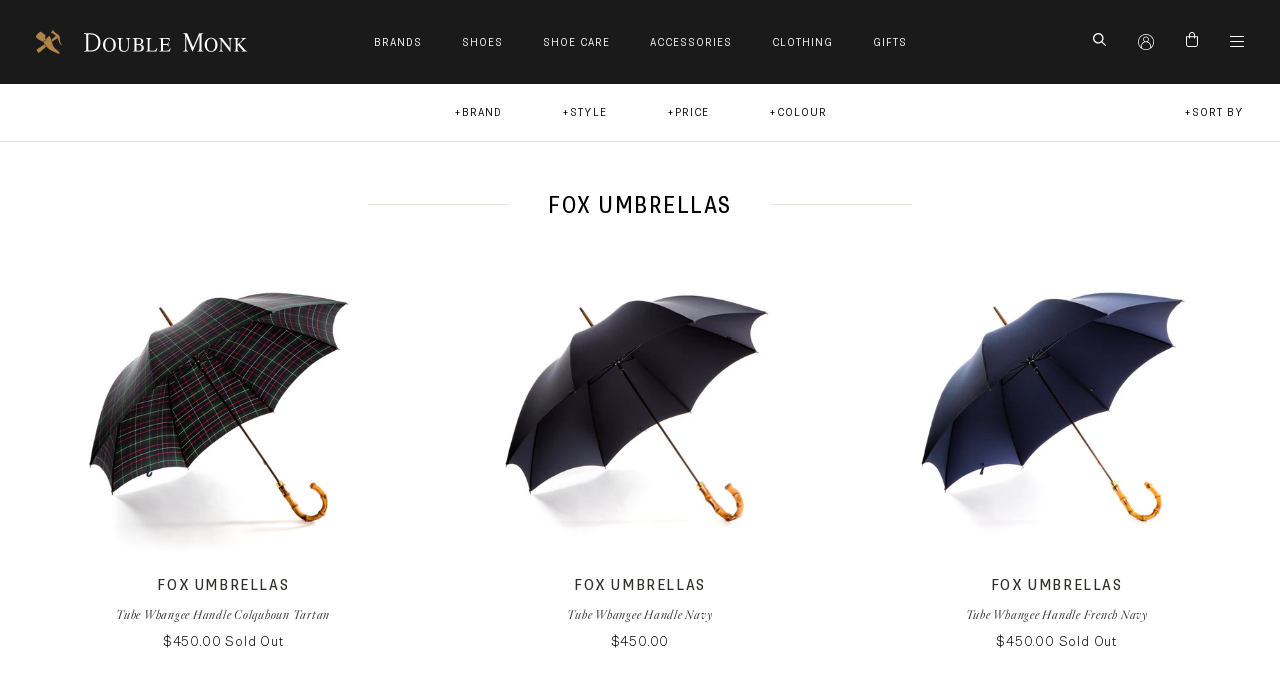

--- FILE ---
content_type: text/html; charset=utf-8
request_url: https://doublemonk.com/collections/fox-umbrellas?page=3
body_size: 25778
content:
<!doctype html>
<html class="no-js supports-no-cookies" lang="en">
<head>
  <meta charset="utf-8">
  <meta http-equiv="X-UA-Compatible" content="IE=edge">
  <meta name="viewport" content="width=device-width,initial-scale=1">
  <meta name="theme-color" content="#c4cdd5">
  <link rel="canonical" href="https://doublemonk.com/collections/fox-umbrellas?page=3"><title>Fox Umbrellas
&ndash; Page 3
&ndash; Double Monk</title><meta name="description" content="English umbrellas of the old school, founded in 1868, Fox offers various umbrellas for various folk. There are the tautly constructed tube umbrellas one would have found over many a dry chap on Piccadilly in the last hundred English winters (and summers). Then there are of course the stick umbrellas made of two pieces ">


<meta property="og:site_name" content="Double Monk">
<meta property="og:url" content="https://doublemonk.com/collections/fox-umbrellas?page=3">
<meta property="og:title" content="Fox Umbrellas">
<meta property="og:type" content="product.group">
<meta property="og:description" content="English umbrellas of the old school, founded in 1868, Fox offers various umbrellas for various folk. There are the tautly constructed tube umbrellas one would have found over many a dry chap on Piccadilly in the last hundred English winters (and summers). Then there are of course the stick umbrellas made of two pieces "><meta property="og:image" content="http://doublemonk.com/cdn/shop/collections/Fox.png?v=1589786661">
      <meta property="og:image:secure_url" content="https://doublemonk.com/cdn/shop/collections/Fox.png?v=1589786661">
      <meta property="og:image:width" content="728">
      <meta property="og:image:height" content="680">
      <meta property="og:image:alt" content="Fox Umbrellas">

<meta name="twitter:site" content="@">
<meta name="twitter:card" content="summary_large_image">
<meta name="twitter:title" content="Fox Umbrellas">
<meta name="twitter:description" content="English umbrellas of the old school, founded in 1868, Fox offers various umbrellas for various folk. There are the tautly constructed tube umbrellas one would have found over many a dry chap on Piccadilly in the last hundred English winters (and summers). Then there are of course the stick umbrellas made of two pieces ">

  
<link type="text/css" href="//doublemonk.com/cdn/shop/t/11/assets/layout.theme.css?v=167303679511556578981660825082" rel="stylesheet"><link type="text/css" href="//doublemonk.com/cdn/shop/t/11/assets/layout.theme.styleLiquid.scss.css?v=75789508706063305271650604102" rel="stylesheet">
  <style>
  
  

  

  :root {
    --color-accent: #c4cdd5;
    --color-body-text: #161d25;
    --color-main-background: #fff;
    --color-border: #849bb6;

    --font-heading: Helvetica, Arial, sans-serif;
    --font-body: Helvetica, Arial, sans-serif;
    --font-body-weight: 400;
    --font-body-style: normal;
    --font-body-bold-weight: 700;
  }
</style>


  <script>
    document.documentElement.className = document.documentElement.className.replace('no-js', '');

    window.theme = {
      strings: {
        addToCart: "Add to Cart",
        soldOut: "Sold Out",
        unavailable: "Unavailable"
      },
      moneyFormat: "${{amount}}"
    };
  </script>

  
<script type="text/javascript" src="//doublemonk.com/cdn/shop/t/11/assets/vendors@layout.theme.js?v=176046895863126381421650604087" defer="defer"></script><script type="text/javascript" src="//doublemonk.com/cdn/shop/t/11/assets/layout.theme.js?v=155254554725658865391650604054" defer="defer"></script><link rel="prefetch" href="//doublemonk.com/cdn/shop/t/11/assets/vendors@template.gift_card.js?v=18686135399017149821650604088" as="script"><link rel="prefetch" href="//doublemonk.com/cdn/shop/t/11/assets/template.gift_card.js?v=162109968997361992591650604071" as="script"><link rel="prefetch" href="//doublemonk.com/cdn/shop/t/11/assets/vendors@template.index@template.product.js?v=106616654705145719191650604089" as="script"><link rel="prefetch" href="//doublemonk.com/cdn/shop/t/11/assets/template.index.js?v=69340224526227857391650604072" as="script"><link rel="prefetch" href="//doublemonk.com/cdn/shop/t/11/assets/template.product.js?v=16573450991478303281654496831" as="script"><link rel="prefetch" href="//doublemonk.com/cdn/shop/t/11/assets/template.addresses.js?v=174870524900554517101650604070" as="script"><link rel="prefetch" href="//doublemonk.com/cdn/shop/t/11/assets/template.login.js?v=153697901387946355311650604073" as="script">

  <script src="https://cdnjs.cloudflare.com/ajax/libs/jquery/3.4.1/jquery.min.js" integrity="sha256-CSXorXvZcTkaix6Yvo6HppcZGetbYMGWSFlBw8HfCJo=" crossorigin="anonymous"></script>

  <script>window.performance && window.performance.mark && window.performance.mark('shopify.content_for_header.start');</script><meta name="google-site-verification" content="sd6GjGTqaTi2n6DcWvij4vvwSTKCcVt4aZ3rruAg3yk">
<meta id="shopify-digital-wallet" name="shopify-digital-wallet" content="/28426109000/digital_wallets/dialog">
<meta name="shopify-checkout-api-token" content="a52ad750a138c47772880d1de7d714b9">
<meta id="in-context-paypal-metadata" data-shop-id="28426109000" data-venmo-supported="false" data-environment="production" data-locale="en_US" data-paypal-v4="true" data-currency="AUD">
<link rel="alternate" type="application/atom+xml" title="Feed" href="/collections/fox-umbrellas.atom" />
<link rel="prev" href="/collections/fox-umbrellas?page=2">
<link rel="next" href="/collections/fox-umbrellas?page=4">
<link rel="alternate" type="application/json+oembed" href="https://doublemonk.com/collections/fox-umbrellas.oembed?page=3">
<script async="async" src="/checkouts/internal/preloads.js?locale=en-AU"></script>
<link rel="preconnect" href="https://shop.app" crossorigin="anonymous">
<script async="async" src="https://shop.app/checkouts/internal/preloads.js?locale=en-AU&shop_id=28426109000" crossorigin="anonymous"></script>
<script id="apple-pay-shop-capabilities" type="application/json">{"shopId":28426109000,"countryCode":"AU","currencyCode":"AUD","merchantCapabilities":["supports3DS"],"merchantId":"gid:\/\/shopify\/Shop\/28426109000","merchantName":"Double Monk","requiredBillingContactFields":["postalAddress","email","phone"],"requiredShippingContactFields":["postalAddress","email","phone"],"shippingType":"shipping","supportedNetworks":["visa","masterCard","amex","jcb"],"total":{"type":"pending","label":"Double Monk","amount":"1.00"},"shopifyPaymentsEnabled":true,"supportsSubscriptions":true}</script>
<script id="shopify-features" type="application/json">{"accessToken":"a52ad750a138c47772880d1de7d714b9","betas":["rich-media-storefront-analytics"],"domain":"doublemonk.com","predictiveSearch":true,"shopId":28426109000,"locale":"en"}</script>
<script>var Shopify = Shopify || {};
Shopify.shop = "doublemonk.myshopify.com";
Shopify.locale = "en";
Shopify.currency = {"active":"AUD","rate":"1.0"};
Shopify.country = "AU";
Shopify.theme = {"name":"2022 -  Double Monk Production ","id":120715378760,"schema_name":"Starter theme","schema_version":"1.0.0","theme_store_id":796,"role":"main"};
Shopify.theme.handle = "null";
Shopify.theme.style = {"id":null,"handle":null};
Shopify.cdnHost = "doublemonk.com/cdn";
Shopify.routes = Shopify.routes || {};
Shopify.routes.root = "/";</script>
<script type="module">!function(o){(o.Shopify=o.Shopify||{}).modules=!0}(window);</script>
<script>!function(o){function n(){var o=[];function n(){o.push(Array.prototype.slice.apply(arguments))}return n.q=o,n}var t=o.Shopify=o.Shopify||{};t.loadFeatures=n(),t.autoloadFeatures=n()}(window);</script>
<script>
  window.ShopifyPay = window.ShopifyPay || {};
  window.ShopifyPay.apiHost = "shop.app\/pay";
  window.ShopifyPay.redirectState = null;
</script>
<script id="shop-js-analytics" type="application/json">{"pageType":"collection"}</script>
<script defer="defer" async type="module" src="//doublemonk.com/cdn/shopifycloud/shop-js/modules/v2/client.init-shop-cart-sync_dlpDe4U9.en.esm.js"></script>
<script defer="defer" async type="module" src="//doublemonk.com/cdn/shopifycloud/shop-js/modules/v2/chunk.common_FunKbpTJ.esm.js"></script>
<script type="module">
  await import("//doublemonk.com/cdn/shopifycloud/shop-js/modules/v2/client.init-shop-cart-sync_dlpDe4U9.en.esm.js");
await import("//doublemonk.com/cdn/shopifycloud/shop-js/modules/v2/chunk.common_FunKbpTJ.esm.js");

  window.Shopify.SignInWithShop?.initShopCartSync?.({"fedCMEnabled":true,"windoidEnabled":true});

</script>
<script>
  window.Shopify = window.Shopify || {};
  if (!window.Shopify.featureAssets) window.Shopify.featureAssets = {};
  window.Shopify.featureAssets['shop-js'] = {"shop-cart-sync":["modules/v2/client.shop-cart-sync_DIWHqfTk.en.esm.js","modules/v2/chunk.common_FunKbpTJ.esm.js"],"init-fed-cm":["modules/v2/client.init-fed-cm_CmNkGb1A.en.esm.js","modules/v2/chunk.common_FunKbpTJ.esm.js"],"shop-button":["modules/v2/client.shop-button_Dpfxl9vG.en.esm.js","modules/v2/chunk.common_FunKbpTJ.esm.js"],"init-shop-cart-sync":["modules/v2/client.init-shop-cart-sync_dlpDe4U9.en.esm.js","modules/v2/chunk.common_FunKbpTJ.esm.js"],"init-shop-email-lookup-coordinator":["modules/v2/client.init-shop-email-lookup-coordinator_DUdFDmvK.en.esm.js","modules/v2/chunk.common_FunKbpTJ.esm.js"],"init-windoid":["modules/v2/client.init-windoid_V_O5I0mt.en.esm.js","modules/v2/chunk.common_FunKbpTJ.esm.js"],"pay-button":["modules/v2/client.pay-button_x_P2fRzB.en.esm.js","modules/v2/chunk.common_FunKbpTJ.esm.js"],"shop-toast-manager":["modules/v2/client.shop-toast-manager_p8J9W8kY.en.esm.js","modules/v2/chunk.common_FunKbpTJ.esm.js"],"shop-cash-offers":["modules/v2/client.shop-cash-offers_CtPYbIPM.en.esm.js","modules/v2/chunk.common_FunKbpTJ.esm.js","modules/v2/chunk.modal_n1zSoh3t.esm.js"],"shop-login-button":["modules/v2/client.shop-login-button_C3-NmE42.en.esm.js","modules/v2/chunk.common_FunKbpTJ.esm.js","modules/v2/chunk.modal_n1zSoh3t.esm.js"],"avatar":["modules/v2/client.avatar_BTnouDA3.en.esm.js"],"init-shop-for-new-customer-accounts":["modules/v2/client.init-shop-for-new-customer-accounts_aeWumpsw.en.esm.js","modules/v2/client.shop-login-button_C3-NmE42.en.esm.js","modules/v2/chunk.common_FunKbpTJ.esm.js","modules/v2/chunk.modal_n1zSoh3t.esm.js"],"init-customer-accounts-sign-up":["modules/v2/client.init-customer-accounts-sign-up_CRLhpYdY.en.esm.js","modules/v2/client.shop-login-button_C3-NmE42.en.esm.js","modules/v2/chunk.common_FunKbpTJ.esm.js","modules/v2/chunk.modal_n1zSoh3t.esm.js"],"init-customer-accounts":["modules/v2/client.init-customer-accounts_BkuyBVsz.en.esm.js","modules/v2/client.shop-login-button_C3-NmE42.en.esm.js","modules/v2/chunk.common_FunKbpTJ.esm.js","modules/v2/chunk.modal_n1zSoh3t.esm.js"],"shop-follow-button":["modules/v2/client.shop-follow-button_DDNA7Aw9.en.esm.js","modules/v2/chunk.common_FunKbpTJ.esm.js","modules/v2/chunk.modal_n1zSoh3t.esm.js"],"checkout-modal":["modules/v2/client.checkout-modal_EOl6FxyC.en.esm.js","modules/v2/chunk.common_FunKbpTJ.esm.js","modules/v2/chunk.modal_n1zSoh3t.esm.js"],"lead-capture":["modules/v2/client.lead-capture_LZVhB0lN.en.esm.js","modules/v2/chunk.common_FunKbpTJ.esm.js","modules/v2/chunk.modal_n1zSoh3t.esm.js"],"shop-login":["modules/v2/client.shop-login_D4d_T_FR.en.esm.js","modules/v2/chunk.common_FunKbpTJ.esm.js","modules/v2/chunk.modal_n1zSoh3t.esm.js"],"payment-terms":["modules/v2/client.payment-terms_g-geHK5T.en.esm.js","modules/v2/chunk.common_FunKbpTJ.esm.js","modules/v2/chunk.modal_n1zSoh3t.esm.js"]};
</script>
<script>(function() {
  var isLoaded = false;
  function asyncLoad() {
    if (isLoaded) return;
    isLoaded = true;
    var urls = ["https:\/\/chimpstatic.com\/mcjs-connected\/js\/users\/649cb52ba36a5a9740cc0ee05\/8e73b51c9d9ddd0a285a5014f.js?shop=doublemonk.myshopify.com","https:\/\/cdn.nfcube.com\/instafeed-b3ac8056ef94cbf2a89ea94689f9212e.js?shop=doublemonk.myshopify.com"];
    for (var i = 0; i < urls.length; i++) {
      var s = document.createElement('script');
      s.type = 'text/javascript';
      s.async = true;
      s.src = urls[i];
      var x = document.getElementsByTagName('script')[0];
      x.parentNode.insertBefore(s, x);
    }
  };
  if(window.attachEvent) {
    window.attachEvent('onload', asyncLoad);
  } else {
    window.addEventListener('load', asyncLoad, false);
  }
})();</script>
<script id="__st">var __st={"a":28426109000,"offset":39600,"reqid":"53117128-4d80-46a8-9130-1a925330ef9b-1765657016","pageurl":"doublemonk.com\/collections\/fox-umbrellas?page=3","u":"e8187d6425a6","p":"collection","rtyp":"collection","rid":164240064584};</script>
<script>window.ShopifyPaypalV4VisibilityTracking = true;</script>
<script id="captcha-bootstrap">!function(){'use strict';const t='contact',e='account',n='new_comment',o=[[t,t],['blogs',n],['comments',n],[t,'customer']],c=[[e,'customer_login'],[e,'guest_login'],[e,'recover_customer_password'],[e,'create_customer']],r=t=>t.map((([t,e])=>`form[action*='/${t}']:not([data-nocaptcha='true']) input[name='form_type'][value='${e}']`)).join(','),a=t=>()=>t?[...document.querySelectorAll(t)].map((t=>t.form)):[];function s(){const t=[...o],e=r(t);return a(e)}const i='password',u='form_key',d=['recaptcha-v3-token','g-recaptcha-response','h-captcha-response',i],f=()=>{try{return window.sessionStorage}catch{return}},m='__shopify_v',_=t=>t.elements[u];function p(t,e,n=!1){try{const o=window.sessionStorage,c=JSON.parse(o.getItem(e)),{data:r}=function(t){const{data:e,action:n}=t;return t[m]||n?{data:e,action:n}:{data:t,action:n}}(c);for(const[e,n]of Object.entries(r))t.elements[e]&&(t.elements[e].value=n);n&&o.removeItem(e)}catch(o){console.error('form repopulation failed',{error:o})}}const l='form_type',E='cptcha';function T(t){t.dataset[E]=!0}const w=window,h=w.document,L='Shopify',v='ce_forms',y='captcha';let A=!1;((t,e)=>{const n=(g='f06e6c50-85a8-45c8-87d0-21a2b65856fe',I='https://cdn.shopify.com/shopifycloud/storefront-forms-hcaptcha/ce_storefront_forms_captcha_hcaptcha.v1.5.2.iife.js',D={infoText:'Protected by hCaptcha',privacyText:'Privacy',termsText:'Terms'},(t,e,n)=>{const o=w[L][v],c=o.bindForm;if(c)return c(t,g,e,D).then(n);var r;o.q.push([[t,g,e,D],n]),r=I,A||(h.body.append(Object.assign(h.createElement('script'),{id:'captcha-provider',async:!0,src:r})),A=!0)});var g,I,D;w[L]=w[L]||{},w[L][v]=w[L][v]||{},w[L][v].q=[],w[L][y]=w[L][y]||{},w[L][y].protect=function(t,e){n(t,void 0,e),T(t)},Object.freeze(w[L][y]),function(t,e,n,w,h,L){const[v,y,A,g]=function(t,e,n){const i=e?o:[],u=t?c:[],d=[...i,...u],f=r(d),m=r(i),_=r(d.filter((([t,e])=>n.includes(e))));return[a(f),a(m),a(_),s()]}(w,h,L),I=t=>{const e=t.target;return e instanceof HTMLFormElement?e:e&&e.form},D=t=>v().includes(t);t.addEventListener('submit',(t=>{const e=I(t);if(!e)return;const n=D(e)&&!e.dataset.hcaptchaBound&&!e.dataset.recaptchaBound,o=_(e),c=g().includes(e)&&(!o||!o.value);(n||c)&&t.preventDefault(),c&&!n&&(function(t){try{if(!f())return;!function(t){const e=f();if(!e)return;const n=_(t);if(!n)return;const o=n.value;o&&e.removeItem(o)}(t);const e=Array.from(Array(32),(()=>Math.random().toString(36)[2])).join('');!function(t,e){_(t)||t.append(Object.assign(document.createElement('input'),{type:'hidden',name:u})),t.elements[u].value=e}(t,e),function(t,e){const n=f();if(!n)return;const o=[...t.querySelectorAll(`input[type='${i}']`)].map((({name:t})=>t)),c=[...d,...o],r={};for(const[a,s]of new FormData(t).entries())c.includes(a)||(r[a]=s);n.setItem(e,JSON.stringify({[m]:1,action:t.action,data:r}))}(t,e)}catch(e){console.error('failed to persist form',e)}}(e),e.submit())}));const S=(t,e)=>{t&&!t.dataset[E]&&(n(t,e.some((e=>e===t))),T(t))};for(const o of['focusin','change'])t.addEventListener(o,(t=>{const e=I(t);D(e)&&S(e,y())}));const B=e.get('form_key'),M=e.get(l),P=B&&M;t.addEventListener('DOMContentLoaded',(()=>{const t=y();if(P)for(const e of t)e.elements[l].value===M&&p(e,B);[...new Set([...A(),...v().filter((t=>'true'===t.dataset.shopifyCaptcha))])].forEach((e=>S(e,t)))}))}(h,new URLSearchParams(w.location.search),n,t,e,['guest_login'])})(!0,!0)}();</script>
<script integrity="sha256-52AcMU7V7pcBOXWImdc/TAGTFKeNjmkeM1Pvks/DTgc=" data-source-attribution="shopify.loadfeatures" defer="defer" src="//doublemonk.com/cdn/shopifycloud/storefront/assets/storefront/load_feature-81c60534.js" crossorigin="anonymous"></script>
<script crossorigin="anonymous" defer="defer" src="//doublemonk.com/cdn/shopifycloud/storefront/assets/shopify_pay/storefront-65b4c6d7.js?v=20250812"></script>
<script data-source-attribution="shopify.dynamic_checkout.dynamic.init">var Shopify=Shopify||{};Shopify.PaymentButton=Shopify.PaymentButton||{isStorefrontPortableWallets:!0,init:function(){window.Shopify.PaymentButton.init=function(){};var t=document.createElement("script");t.src="https://doublemonk.com/cdn/shopifycloud/portable-wallets/latest/portable-wallets.en.js",t.type="module",document.head.appendChild(t)}};
</script>
<script data-source-attribution="shopify.dynamic_checkout.buyer_consent">
  function portableWalletsHideBuyerConsent(e){var t=document.getElementById("shopify-buyer-consent"),n=document.getElementById("shopify-subscription-policy-button");t&&n&&(t.classList.add("hidden"),t.setAttribute("aria-hidden","true"),n.removeEventListener("click",e))}function portableWalletsShowBuyerConsent(e){var t=document.getElementById("shopify-buyer-consent"),n=document.getElementById("shopify-subscription-policy-button");t&&n&&(t.classList.remove("hidden"),t.removeAttribute("aria-hidden"),n.addEventListener("click",e))}window.Shopify?.PaymentButton&&(window.Shopify.PaymentButton.hideBuyerConsent=portableWalletsHideBuyerConsent,window.Shopify.PaymentButton.showBuyerConsent=portableWalletsShowBuyerConsent);
</script>
<script data-source-attribution="shopify.dynamic_checkout.cart.bootstrap">document.addEventListener("DOMContentLoaded",(function(){function t(){return document.querySelector("shopify-accelerated-checkout-cart, shopify-accelerated-checkout")}if(t())Shopify.PaymentButton.init();else{new MutationObserver((function(e,n){t()&&(Shopify.PaymentButton.init(),n.disconnect())})).observe(document.body,{childList:!0,subtree:!0})}}));
</script>
<link id="shopify-accelerated-checkout-styles" rel="stylesheet" media="screen" href="https://doublemonk.com/cdn/shopifycloud/portable-wallets/latest/accelerated-checkout-backwards-compat.css" crossorigin="anonymous">
<style id="shopify-accelerated-checkout-cart">
        #shopify-buyer-consent {
  margin-top: 1em;
  display: inline-block;
  width: 100%;
}

#shopify-buyer-consent.hidden {
  display: none;
}

#shopify-subscription-policy-button {
  background: none;
  border: none;
  padding: 0;
  text-decoration: underline;
  font-size: inherit;
  cursor: pointer;
}

#shopify-subscription-policy-button::before {
  box-shadow: none;
}

      </style>

<script>window.performance && window.performance.mark && window.performance.mark('shopify.content_for_header.end');</script>
<link href="https://monorail-edge.shopifysvc.com" rel="dns-prefetch">
<script>(function(){if ("sendBeacon" in navigator && "performance" in window) {try {var session_token_from_headers = performance.getEntriesByType('navigation')[0].serverTiming.find(x => x.name == '_s').description;} catch {var session_token_from_headers = undefined;}var session_cookie_matches = document.cookie.match(/_shopify_s=([^;]*)/);var session_token_from_cookie = session_cookie_matches && session_cookie_matches.length === 2 ? session_cookie_matches[1] : "";var session_token = session_token_from_headers || session_token_from_cookie || "";function handle_abandonment_event(e) {var entries = performance.getEntries().filter(function(entry) {return /monorail-edge.shopifysvc.com/.test(entry.name);});if (!window.abandonment_tracked && entries.length === 0) {window.abandonment_tracked = true;var currentMs = Date.now();var navigation_start = performance.timing.navigationStart;var payload = {shop_id: 28426109000,url: window.location.href,navigation_start,duration: currentMs - navigation_start,session_token,page_type: "collection"};window.navigator.sendBeacon("https://monorail-edge.shopifysvc.com/v1/produce", JSON.stringify({schema_id: "online_store_buyer_site_abandonment/1.1",payload: payload,metadata: {event_created_at_ms: currentMs,event_sent_at_ms: currentMs}}));}}window.addEventListener('pagehide', handle_abandonment_event);}}());</script>
<script id="web-pixels-manager-setup">(function e(e,d,r,n,o){if(void 0===o&&(o={}),!Boolean(null===(a=null===(i=window.Shopify)||void 0===i?void 0:i.analytics)||void 0===a?void 0:a.replayQueue)){var i,a;window.Shopify=window.Shopify||{};var t=window.Shopify;t.analytics=t.analytics||{};var s=t.analytics;s.replayQueue=[],s.publish=function(e,d,r){return s.replayQueue.push([e,d,r]),!0};try{self.performance.mark("wpm:start")}catch(e){}var l=function(){var e={modern:/Edge?\/(1{2}[4-9]|1[2-9]\d|[2-9]\d{2}|\d{4,})\.\d+(\.\d+|)|Firefox\/(1{2}[4-9]|1[2-9]\d|[2-9]\d{2}|\d{4,})\.\d+(\.\d+|)|Chrom(ium|e)\/(9{2}|\d{3,})\.\d+(\.\d+|)|(Maci|X1{2}).+ Version\/(15\.\d+|(1[6-9]|[2-9]\d|\d{3,})\.\d+)([,.]\d+|)( \(\w+\)|)( Mobile\/\w+|) Safari\/|Chrome.+OPR\/(9{2}|\d{3,})\.\d+\.\d+|(CPU[ +]OS|iPhone[ +]OS|CPU[ +]iPhone|CPU IPhone OS|CPU iPad OS)[ +]+(15[._]\d+|(1[6-9]|[2-9]\d|\d{3,})[._]\d+)([._]\d+|)|Android:?[ /-](13[3-9]|1[4-9]\d|[2-9]\d{2}|\d{4,})(\.\d+|)(\.\d+|)|Android.+Firefox\/(13[5-9]|1[4-9]\d|[2-9]\d{2}|\d{4,})\.\d+(\.\d+|)|Android.+Chrom(ium|e)\/(13[3-9]|1[4-9]\d|[2-9]\d{2}|\d{4,})\.\d+(\.\d+|)|SamsungBrowser\/([2-9]\d|\d{3,})\.\d+/,legacy:/Edge?\/(1[6-9]|[2-9]\d|\d{3,})\.\d+(\.\d+|)|Firefox\/(5[4-9]|[6-9]\d|\d{3,})\.\d+(\.\d+|)|Chrom(ium|e)\/(5[1-9]|[6-9]\d|\d{3,})\.\d+(\.\d+|)([\d.]+$|.*Safari\/(?![\d.]+ Edge\/[\d.]+$))|(Maci|X1{2}).+ Version\/(10\.\d+|(1[1-9]|[2-9]\d|\d{3,})\.\d+)([,.]\d+|)( \(\w+\)|)( Mobile\/\w+|) Safari\/|Chrome.+OPR\/(3[89]|[4-9]\d|\d{3,})\.\d+\.\d+|(CPU[ +]OS|iPhone[ +]OS|CPU[ +]iPhone|CPU IPhone OS|CPU iPad OS)[ +]+(10[._]\d+|(1[1-9]|[2-9]\d|\d{3,})[._]\d+)([._]\d+|)|Android:?[ /-](13[3-9]|1[4-9]\d|[2-9]\d{2}|\d{4,})(\.\d+|)(\.\d+|)|Mobile Safari.+OPR\/([89]\d|\d{3,})\.\d+\.\d+|Android.+Firefox\/(13[5-9]|1[4-9]\d|[2-9]\d{2}|\d{4,})\.\d+(\.\d+|)|Android.+Chrom(ium|e)\/(13[3-9]|1[4-9]\d|[2-9]\d{2}|\d{4,})\.\d+(\.\d+|)|Android.+(UC? ?Browser|UCWEB|U3)[ /]?(15\.([5-9]|\d{2,})|(1[6-9]|[2-9]\d|\d{3,})\.\d+)\.\d+|SamsungBrowser\/(5\.\d+|([6-9]|\d{2,})\.\d+)|Android.+MQ{2}Browser\/(14(\.(9|\d{2,})|)|(1[5-9]|[2-9]\d|\d{3,})(\.\d+|))(\.\d+|)|K[Aa][Ii]OS\/(3\.\d+|([4-9]|\d{2,})\.\d+)(\.\d+|)/},d=e.modern,r=e.legacy,n=navigator.userAgent;return n.match(d)?"modern":n.match(r)?"legacy":"unknown"}(),u="modern"===l?"modern":"legacy",c=(null!=n?n:{modern:"",legacy:""})[u],f=function(e){return[e.baseUrl,"/wpm","/b",e.hashVersion,"modern"===e.buildTarget?"m":"l",".js"].join("")}({baseUrl:d,hashVersion:r,buildTarget:u}),m=function(e){var d=e.version,r=e.bundleTarget,n=e.surface,o=e.pageUrl,i=e.monorailEndpoint;return{emit:function(e){var a=e.status,t=e.errorMsg,s=(new Date).getTime(),l=JSON.stringify({metadata:{event_sent_at_ms:s},events:[{schema_id:"web_pixels_manager_load/3.1",payload:{version:d,bundle_target:r,page_url:o,status:a,surface:n,error_msg:t},metadata:{event_created_at_ms:s}}]});if(!i)return console&&console.warn&&console.warn("[Web Pixels Manager] No Monorail endpoint provided, skipping logging."),!1;try{return self.navigator.sendBeacon.bind(self.navigator)(i,l)}catch(e){}var u=new XMLHttpRequest;try{return u.open("POST",i,!0),u.setRequestHeader("Content-Type","text/plain"),u.send(l),!0}catch(e){return console&&console.warn&&console.warn("[Web Pixels Manager] Got an unhandled error while logging to Monorail."),!1}}}}({version:r,bundleTarget:l,surface:e.surface,pageUrl:self.location.href,monorailEndpoint:e.monorailEndpoint});try{o.browserTarget=l,function(e){var d=e.src,r=e.async,n=void 0===r||r,o=e.onload,i=e.onerror,a=e.sri,t=e.scriptDataAttributes,s=void 0===t?{}:t,l=document.createElement("script"),u=document.querySelector("head"),c=document.querySelector("body");if(l.async=n,l.src=d,a&&(l.integrity=a,l.crossOrigin="anonymous"),s)for(var f in s)if(Object.prototype.hasOwnProperty.call(s,f))try{l.dataset[f]=s[f]}catch(e){}if(o&&l.addEventListener("load",o),i&&l.addEventListener("error",i),u)u.appendChild(l);else{if(!c)throw new Error("Did not find a head or body element to append the script");c.appendChild(l)}}({src:f,async:!0,onload:function(){if(!function(){var e,d;return Boolean(null===(d=null===(e=window.Shopify)||void 0===e?void 0:e.analytics)||void 0===d?void 0:d.initialized)}()){var d=window.webPixelsManager.init(e)||void 0;if(d){var r=window.Shopify.analytics;r.replayQueue.forEach((function(e){var r=e[0],n=e[1],o=e[2];d.publishCustomEvent(r,n,o)})),r.replayQueue=[],r.publish=d.publishCustomEvent,r.visitor=d.visitor,r.initialized=!0}}},onerror:function(){return m.emit({status:"failed",errorMsg:"".concat(f," has failed to load")})},sri:function(e){var d=/^sha384-[A-Za-z0-9+/=]+$/;return"string"==typeof e&&d.test(e)}(c)?c:"",scriptDataAttributes:o}),m.emit({status:"loading"})}catch(e){m.emit({status:"failed",errorMsg:(null==e?void 0:e.message)||"Unknown error"})}}})({shopId: 28426109000,storefrontBaseUrl: "https://doublemonk.com",extensionsBaseUrl: "https://extensions.shopifycdn.com/cdn/shopifycloud/web-pixels-manager",monorailEndpoint: "https://monorail-edge.shopifysvc.com/unstable/produce_batch",surface: "storefront-renderer",enabledBetaFlags: ["2dca8a86"],webPixelsConfigList: [{"id":"150962248","configuration":"{\"config\":\"{\\\"pixel_id\\\":\\\"G-58C287KWGR\\\",\\\"target_country\\\":\\\"AU\\\",\\\"gtag_events\\\":[{\\\"type\\\":\\\"begin_checkout\\\",\\\"action_label\\\":\\\"G-58C287KWGR\\\"},{\\\"type\\\":\\\"search\\\",\\\"action_label\\\":\\\"G-58C287KWGR\\\"},{\\\"type\\\":\\\"view_item\\\",\\\"action_label\\\":[\\\"G-58C287KWGR\\\",\\\"MC-9XSV01MTCP\\\"]},{\\\"type\\\":\\\"purchase\\\",\\\"action_label\\\":[\\\"G-58C287KWGR\\\",\\\"MC-9XSV01MTCP\\\"]},{\\\"type\\\":\\\"page_view\\\",\\\"action_label\\\":[\\\"G-58C287KWGR\\\",\\\"MC-9XSV01MTCP\\\"]},{\\\"type\\\":\\\"add_payment_info\\\",\\\"action_label\\\":\\\"G-58C287KWGR\\\"},{\\\"type\\\":\\\"add_to_cart\\\",\\\"action_label\\\":\\\"G-58C287KWGR\\\"}],\\\"enable_monitoring_mode\\\":false}\"}","eventPayloadVersion":"v1","runtimeContext":"OPEN","scriptVersion":"b2a88bafab3e21179ed38636efcd8a93","type":"APP","apiClientId":1780363,"privacyPurposes":[],"dataSharingAdjustments":{"protectedCustomerApprovalScopes":["read_customer_address","read_customer_email","read_customer_name","read_customer_personal_data","read_customer_phone"]}},{"id":"45613128","configuration":"{\"pixel_id\":\"597062447588244\",\"pixel_type\":\"facebook_pixel\",\"metaapp_system_user_token\":\"-\"}","eventPayloadVersion":"v1","runtimeContext":"OPEN","scriptVersion":"ca16bc87fe92b6042fbaa3acc2fbdaa6","type":"APP","apiClientId":2329312,"privacyPurposes":["ANALYTICS","MARKETING","SALE_OF_DATA"],"dataSharingAdjustments":{"protectedCustomerApprovalScopes":["read_customer_address","read_customer_email","read_customer_name","read_customer_personal_data","read_customer_phone"]}},{"id":"shopify-app-pixel","configuration":"{}","eventPayloadVersion":"v1","runtimeContext":"STRICT","scriptVersion":"0450","apiClientId":"shopify-pixel","type":"APP","privacyPurposes":["ANALYTICS","MARKETING"]},{"id":"shopify-custom-pixel","eventPayloadVersion":"v1","runtimeContext":"LAX","scriptVersion":"0450","apiClientId":"shopify-pixel","type":"CUSTOM","privacyPurposes":["ANALYTICS","MARKETING"]}],isMerchantRequest: false,initData: {"shop":{"name":"Double Monk","paymentSettings":{"currencyCode":"AUD"},"myshopifyDomain":"doublemonk.myshopify.com","countryCode":"AU","storefrontUrl":"https:\/\/doublemonk.com"},"customer":null,"cart":null,"checkout":null,"productVariants":[],"purchasingCompany":null},},"https://doublemonk.com/cdn","ae1676cfwd2530674p4253c800m34e853cb",{"modern":"","legacy":""},{"shopId":"28426109000","storefrontBaseUrl":"https:\/\/doublemonk.com","extensionBaseUrl":"https:\/\/extensions.shopifycdn.com\/cdn\/shopifycloud\/web-pixels-manager","surface":"storefront-renderer","enabledBetaFlags":"[\"2dca8a86\"]","isMerchantRequest":"false","hashVersion":"ae1676cfwd2530674p4253c800m34e853cb","publish":"custom","events":"[[\"page_viewed\",{}],[\"collection_viewed\",{\"collection\":{\"id\":\"164240064584\",\"title\":\"Fox Umbrellas\",\"productVariants\":[{\"price\":{\"amount\":450.0,\"currencyCode\":\"AUD\"},\"product\":{\"title\":\"Tube Whangee Handle Colquhoun Tartan\",\"vendor\":\"Fox Umbrellas\",\"id\":\"4597685321800\",\"untranslatedTitle\":\"Tube Whangee Handle Colquhoun Tartan\",\"url\":\"\/products\/tube-whangee-handle-colquhoun-tartan\",\"type\":\"\"},\"id\":\"32092022341704\",\"image\":{\"src\":\"\/\/doublemonk.com\/cdn\/shop\/products\/dm_umbrellas_open_031.jpg?v=1589806880\"},\"sku\":\"GT9Colquhoun\",\"title\":\"Default Title\",\"untranslatedTitle\":\"Default Title\"},{\"price\":{\"amount\":450.0,\"currencyCode\":\"AUD\"},\"product\":{\"title\":\"Tube Whangee Handle Navy\",\"vendor\":\"Fox Umbrellas\",\"id\":\"4597684666440\",\"untranslatedTitle\":\"Tube Whangee Handle Navy\",\"url\":\"\/products\/tube-whangee-handle-navy\",\"type\":\"\"},\"id\":\"32092014739528\",\"image\":{\"src\":\"\/\/doublemonk.com\/cdn\/shop\/products\/Fox-Umbrellas-Tube-Whangee-Handle-Navy-Open.jpg?v=1628735519\"},\"sku\":\"GT9Navy\",\"title\":\"Default Title\",\"untranslatedTitle\":\"Default Title\"},{\"price\":{\"amount\":450.0,\"currencyCode\":\"AUD\"},\"product\":{\"title\":\"Tube Whangee Handle French Navy\",\"vendor\":\"Fox Umbrellas\",\"id\":\"4597684568136\",\"untranslatedTitle\":\"Tube Whangee Handle French Navy\",\"url\":\"\/products\/tube-whangee-handle-french-navy\",\"type\":\"\"},\"id\":\"32092013625416\",\"image\":{\"src\":\"\/\/doublemonk.com\/cdn\/shop\/products\/Fox-Umbrellas-Tube-Whangee-Handle-French-Navy-Open.jpg?v=1628735404\"},\"sku\":\"GT9FrenchNavy\",\"title\":\"Default Title\",\"untranslatedTitle\":\"Default Title\"},{\"price\":{\"amount\":395.0,\"currencyCode\":\"AUD\"},\"product\":{\"title\":\"Tube Dark Brown Handle Royal Blue\",\"vendor\":\"Fox Umbrellas\",\"id\":\"4597681553480\",\"untranslatedTitle\":\"Tube Dark Brown Handle Royal Blue\",\"url\":\"\/products\/tube-dark-brown-handle-royal-blue\",\"type\":\"\"},\"id\":\"32091997339720\",\"image\":{\"src\":\"\/\/doublemonk.com\/cdn\/shop\/products\/Fox-Umbrellas-Tube-Dark-Brown-Handle-Royal-Blue-Open.jpg?v=1628662625\"},\"sku\":\"GT1DBRoyalBlue\",\"title\":\"Default Title\",\"untranslatedTitle\":\"Default Title\"},{\"price\":{\"amount\":395.0,\"currencyCode\":\"AUD\"},\"product\":{\"title\":\"Tube Dark Brown Handle Black Watch Tartan\",\"vendor\":\"Fox Umbrellas\",\"id\":\"4597681094728\",\"untranslatedTitle\":\"Tube Dark Brown Handle Black Watch Tartan\",\"url\":\"\/products\/tube-dark-brown-handle-black-watch-tartan\",\"type\":\"\"},\"id\":\"32091992916040\",\"image\":{\"src\":\"\/\/doublemonk.com\/cdn\/shop\/products\/Fox-Umbrellas-Tube-Dark-Brown-Handle-Black-Watch-Tartan-Open.jpg?v=1628662705\"},\"sku\":\"GT1DBBlackWatch\",\"title\":\"Default Title\",\"untranslatedTitle\":\"Default Title\"},{\"price\":{\"amount\":450.0,\"currencyCode\":\"AUD\"},\"product\":{\"title\":\"Tube Ash Handle Red\",\"vendor\":\"Fox Umbrellas\",\"id\":\"4597680111688\",\"untranslatedTitle\":\"Tube Ash Handle Red\",\"url\":\"\/products\/tube-ash-handle-red\",\"type\":\"\"},\"id\":\"32091990097992\",\"image\":{\"src\":\"\/\/doublemonk.com\/cdn\/shop\/products\/Fox-Umbrellas-Tube-Ash-Handle-Red-Open.jpg?v=1628661723\"},\"sku\":\"GT8Red\",\"title\":\"Default Title\",\"untranslatedTitle\":\"Default Title\"},{\"price\":{\"amount\":450.0,\"currencyCode\":\"AUD\"},\"product\":{\"title\":\"Tube Ash Handle Emerald\",\"vendor\":\"Fox Umbrellas\",\"id\":\"4597679816776\",\"untranslatedTitle\":\"Tube Ash Handle Emerald\",\"url\":\"\/products\/tube-ash-handle-emerald\",\"type\":\"\"},\"id\":\"32091989508168\",\"image\":{\"src\":\"\/\/doublemonk.com\/cdn\/shop\/products\/Fox-Umbrellas-Tube-Ash-Handle-Emerald-Open.jpg?v=1628661273\"},\"sku\":\"GT8Emerald\",\"title\":\"Default Title\",\"untranslatedTitle\":\"Default Title\"},{\"price\":{\"amount\":795.0,\"currencyCode\":\"AUD\"},\"product\":{\"title\":\"Solid Polished Chestnut Dark Grey\",\"vendor\":\"Fox Umbrellas\",\"id\":\"6559318179912\",\"untranslatedTitle\":\"Solid Polished Chestnut Dark Grey\",\"url\":\"\/products\/solid-polished-chestnut-dark-grey\",\"type\":\"\"},\"id\":\"39312070639688\",\"image\":{\"src\":\"\/\/doublemonk.com\/cdn\/shop\/products\/Fox-Umbrellas-Solid-Polished-Chestnut-Dark-Grey-Full.jpg?v=1652240572\"},\"sku\":\"RS3DarkGrey\",\"title\":\"Default Title\",\"untranslatedTitle\":\"Default Title\"},{\"price\":{\"amount\":795.0,\"currencyCode\":\"AUD\"},\"product\":{\"title\":\"Solid Oak Ardea\",\"vendor\":\"Fox Umbrellas\",\"id\":\"5871429025864\",\"untranslatedTitle\":\"Solid Oak Ardea\",\"url\":\"\/products\/solid-oak-ardea\",\"type\":\"\"},\"id\":\"36511093948488\",\"image\":{\"src\":\"\/\/doublemonk.com\/cdn\/shop\/products\/Fox-Umbrellas-Solid-Oak-Ardea-Cover.jpg?v=1628733383\"},\"sku\":\"RS8Ardea\",\"title\":\"Default Title\",\"untranslatedTitle\":\"Default Title\"},{\"price\":{\"amount\":795.0,\"currencyCode\":\"AUD\"},\"product\":{\"title\":\"Solid Scorched Maple Orange\",\"vendor\":\"Fox Umbrellas\",\"id\":\"5871427092552\",\"untranslatedTitle\":\"Solid Scorched Maple Orange\",\"url\":\"\/products\/solid-scorched-maple-orange\",\"type\":\"\"},\"id\":\"36511089262664\",\"image\":{\"src\":\"\/\/doublemonk.com\/cdn\/shop\/products\/Fox-Umbrellas-Solid-Scorched-Maple-Orange-Cover.jpg?v=1628651767\"},\"sku\":\"RS5Orange\",\"title\":\"Default Title\",\"untranslatedTitle\":\"Default Title\"},{\"price\":{\"amount\":795.0,\"currencyCode\":\"AUD\"},\"product\":{\"title\":\"Solid Bark Chestnut Yellow\",\"vendor\":\"Fox Umbrellas\",\"id\":\"4597775433800\",\"untranslatedTitle\":\"Solid Bark Chestnut Yellow\",\"url\":\"\/products\/solid-bark-chestnut-yellow\",\"type\":\"\"},\"id\":\"32092438397000\",\"image\":{\"src\":\"\/\/doublemonk.com\/cdn\/shop\/products\/Fox-Umbrellas-Solid-Bark-Chestnut-Yellow-Cover.jpg?v=1628651113\"},\"sku\":\"RS2Yellow\",\"title\":\"Default Title\",\"untranslatedTitle\":\"Default Title\"},{\"price\":{\"amount\":795.0,\"currencyCode\":\"AUD\"},\"product\":{\"title\":\"Solid Congo Navy\",\"vendor\":\"Fox Umbrellas\",\"id\":\"4597700395080\",\"untranslatedTitle\":\"Solid Congo Navy\",\"url\":\"\/products\/solid-congo-navy\",\"type\":\"\"},\"id\":\"32092124774472\",\"image\":{\"src\":\"\/\/doublemonk.com\/cdn\/shop\/products\/Fox-Umbrellas-Solid-Congo-Navy-Open.jpg?v=1628732466\"},\"sku\":\"RS12Navy\",\"title\":\"Default Title\",\"untranslatedTitle\":\"Default Title\"},{\"price\":{\"amount\":250.0,\"currencyCode\":\"AUD\"},\"product\":{\"title\":\"Telescopic Whangee Handle Navy \u0026 White Polka Dot\",\"vendor\":\"Fox Umbrellas\",\"id\":\"4597689647176\",\"untranslatedTitle\":\"Telescopic Whangee Handle Navy \u0026 White Polka Dot\",\"url\":\"\/products\/telescopic-whangee-handle-navy-white-polka-dot\",\"type\":\"\"},\"id\":\"32092058026056\",\"image\":{\"src\":\"\/\/doublemonk.com\/cdn\/shop\/products\/dm_umbrellas_open_004.jpg?v=1589807269\"},\"sku\":\"TEL4NavyWhitePolka\",\"title\":\"Default Title\",\"untranslatedTitle\":\"Default Title\"},{\"price\":{\"amount\":295.0,\"currencyCode\":\"AUD\"},\"product\":{\"title\":\"Telescopic Malacca Handle Ivory \u0026 Brown Polka Dot\",\"vendor\":\"Fox Umbrellas\",\"id\":\"4597687451720\",\"untranslatedTitle\":\"Telescopic Malacca Handle Ivory \u0026 Brown Polka Dot\",\"url\":\"\/products\/telescopic-malacca-handle-ivory-brown-polka-dot\",\"type\":\"\"},\"id\":\"32092041674824\",\"image\":{\"src\":\"\/\/doublemonk.com\/cdn\/shop\/products\/Fox-Umbrellas-Telescopic-Malacca-Handle-Ivory-And-Brown-Polka-Dot-Open.jpg?v=1628653974\"},\"sku\":\"TEL3IvoryBrownPolka\",\"title\":\"Default Title\",\"untranslatedTitle\":\"Default Title\"},{\"price\":{\"amount\":295.0,\"currencyCode\":\"AUD\"},\"product\":{\"title\":\"Telescopic Malacca Handle Wine \u0026 White Gingham\",\"vendor\":\"Fox Umbrellas\",\"id\":\"4597687189576\",\"untranslatedTitle\":\"Telescopic Malacca Handle Wine \u0026 White Gingham\",\"url\":\"\/products\/telescopic-malacca-handle-wine-white-gingham\",\"type\":\"\"},\"id\":\"32092038135880\",\"image\":{\"src\":\"\/\/doublemonk.com\/cdn\/shop\/products\/Fox-Umbrellas-Telescopic-Malacca-Handle-Wine-And-White-Gingham-Open.jpg?v=1628654885\"},\"sku\":\"TEL3WineWhiteGingham\",\"title\":\"Default Title\",\"untranslatedTitle\":\"Default Title\"},{\"price\":{\"amount\":295.0,\"currencyCode\":\"AUD\"},\"product\":{\"title\":\"Telescopic Malacca Handle Black \u0026 White Gingham\",\"vendor\":\"Fox Umbrellas\",\"id\":\"4597686861896\",\"untranslatedTitle\":\"Telescopic Malacca Handle Black \u0026 White Gingham\",\"url\":\"\/products\/telescopic-malacca-handle-black-white-gingham\",\"type\":\"\"},\"id\":\"32092033777736\",\"image\":{\"src\":\"\/\/doublemonk.com\/cdn\/shop\/products\/Fox-Umbrellas-Telescopic-Malacca-Handle-Black-And-White-Gingham-Open.jpg?v=1628653295\"},\"sku\":\"TEL3BlackWhiteGingham\",\"title\":\"Default Title\",\"untranslatedTitle\":\"Default Title\"},{\"price\":{\"amount\":595.0,\"currencyCode\":\"AUD\"},\"product\":{\"title\":\"Foldable Tube Malacca Handle Black\",\"vendor\":\"Fox Umbrellas\",\"id\":\"4597685518408\",\"untranslatedTitle\":\"Foldable Tube Malacca Handle Black\",\"url\":\"\/products\/foldable-tube-malacca-handle-black\",\"type\":\"\"},\"id\":\"32092024209480\",\"image\":{\"src\":\"\/\/doublemonk.com\/cdn\/shop\/products\/Fox-Umbrellas-Foldable-Tube-Malacca-Handle-Black-Open.jpg?v=1628650787\"},\"sku\":\"GT4MBlack\",\"title\":\"Default Title\",\"untranslatedTitle\":\"Default Title\"},{\"price\":{\"amount\":450.0,\"currencyCode\":\"AUD\"},\"product\":{\"title\":\"Tube Whangee Handle Bordeaux\",\"vendor\":\"Fox Umbrellas\",\"id\":\"4597684731976\",\"untranslatedTitle\":\"Tube Whangee Handle Bordeaux\",\"url\":\"\/products\/tube-whangee-handle-bordeaux\",\"type\":\"\"},\"id\":\"32092016083016\",\"image\":{\"src\":\"\/\/doublemonk.com\/cdn\/shop\/products\/Fox-Umbrellas-Tube-Whangee-Handle-Bordeaux-Open.jpg?v=1628735160\"},\"sku\":\"GT9Bordo\",\"title\":\"Default Title\",\"untranslatedTitle\":\"Default Title\"}]}}]]"});</script><script>
  window.ShopifyAnalytics = window.ShopifyAnalytics || {};
  window.ShopifyAnalytics.meta = window.ShopifyAnalytics.meta || {};
  window.ShopifyAnalytics.meta.currency = 'AUD';
  var meta = {"products":[{"id":4597685321800,"gid":"gid:\/\/shopify\/Product\/4597685321800","vendor":"Fox Umbrellas","type":"","variants":[{"id":32092022341704,"price":45000,"name":"Tube Whangee Handle Colquhoun Tartan","public_title":null,"sku":"GT9Colquhoun"}],"remote":false},{"id":4597684666440,"gid":"gid:\/\/shopify\/Product\/4597684666440","vendor":"Fox Umbrellas","type":"","variants":[{"id":32092014739528,"price":45000,"name":"Tube Whangee Handle Navy","public_title":null,"sku":"GT9Navy"}],"remote":false},{"id":4597684568136,"gid":"gid:\/\/shopify\/Product\/4597684568136","vendor":"Fox Umbrellas","type":"","variants":[{"id":32092013625416,"price":45000,"name":"Tube Whangee Handle French Navy","public_title":null,"sku":"GT9FrenchNavy"}],"remote":false},{"id":4597681553480,"gid":"gid:\/\/shopify\/Product\/4597681553480","vendor":"Fox Umbrellas","type":"","variants":[{"id":32091997339720,"price":39500,"name":"Tube Dark Brown Handle Royal Blue","public_title":null,"sku":"GT1DBRoyalBlue"}],"remote":false},{"id":4597681094728,"gid":"gid:\/\/shopify\/Product\/4597681094728","vendor":"Fox Umbrellas","type":"","variants":[{"id":32091992916040,"price":39500,"name":"Tube Dark Brown Handle Black Watch Tartan","public_title":null,"sku":"GT1DBBlackWatch"}],"remote":false},{"id":4597680111688,"gid":"gid:\/\/shopify\/Product\/4597680111688","vendor":"Fox Umbrellas","type":"","variants":[{"id":32091990097992,"price":45000,"name":"Tube Ash Handle Red","public_title":null,"sku":"GT8Red"}],"remote":false},{"id":4597679816776,"gid":"gid:\/\/shopify\/Product\/4597679816776","vendor":"Fox Umbrellas","type":"","variants":[{"id":32091989508168,"price":45000,"name":"Tube Ash Handle Emerald","public_title":null,"sku":"GT8Emerald"}],"remote":false},{"id":6559318179912,"gid":"gid:\/\/shopify\/Product\/6559318179912","vendor":"Fox Umbrellas","type":"","variants":[{"id":39312070639688,"price":79500,"name":"Solid Polished Chestnut Dark Grey","public_title":null,"sku":"RS3DarkGrey"}],"remote":false},{"id":5871429025864,"gid":"gid:\/\/shopify\/Product\/5871429025864","vendor":"Fox Umbrellas","type":"","variants":[{"id":36511093948488,"price":79500,"name":"Solid Oak Ardea","public_title":null,"sku":"RS8Ardea"}],"remote":false},{"id":5871427092552,"gid":"gid:\/\/shopify\/Product\/5871427092552","vendor":"Fox Umbrellas","type":"","variants":[{"id":36511089262664,"price":79500,"name":"Solid Scorched Maple Orange","public_title":null,"sku":"RS5Orange"}],"remote":false},{"id":4597775433800,"gid":"gid:\/\/shopify\/Product\/4597775433800","vendor":"Fox Umbrellas","type":"","variants":[{"id":32092438397000,"price":79500,"name":"Solid Bark Chestnut Yellow","public_title":null,"sku":"RS2Yellow"}],"remote":false},{"id":4597700395080,"gid":"gid:\/\/shopify\/Product\/4597700395080","vendor":"Fox Umbrellas","type":"","variants":[{"id":32092124774472,"price":79500,"name":"Solid Congo Navy","public_title":null,"sku":"RS12Navy"}],"remote":false},{"id":4597689647176,"gid":"gid:\/\/shopify\/Product\/4597689647176","vendor":"Fox Umbrellas","type":"","variants":[{"id":32092058026056,"price":25000,"name":"Telescopic Whangee Handle Navy \u0026 White Polka Dot","public_title":null,"sku":"TEL4NavyWhitePolka"}],"remote":false},{"id":4597687451720,"gid":"gid:\/\/shopify\/Product\/4597687451720","vendor":"Fox Umbrellas","type":"","variants":[{"id":32092041674824,"price":29500,"name":"Telescopic Malacca Handle Ivory \u0026 Brown Polka Dot","public_title":null,"sku":"TEL3IvoryBrownPolka"}],"remote":false},{"id":4597687189576,"gid":"gid:\/\/shopify\/Product\/4597687189576","vendor":"Fox Umbrellas","type":"","variants":[{"id":32092038135880,"price":29500,"name":"Telescopic Malacca Handle Wine \u0026 White Gingham","public_title":null,"sku":"TEL3WineWhiteGingham"}],"remote":false},{"id":4597686861896,"gid":"gid:\/\/shopify\/Product\/4597686861896","vendor":"Fox Umbrellas","type":"","variants":[{"id":32092033777736,"price":29500,"name":"Telescopic Malacca Handle Black \u0026 White Gingham","public_title":null,"sku":"TEL3BlackWhiteGingham"}],"remote":false},{"id":4597685518408,"gid":"gid:\/\/shopify\/Product\/4597685518408","vendor":"Fox Umbrellas","type":"","variants":[{"id":32092024209480,"price":59500,"name":"Foldable Tube Malacca Handle Black","public_title":null,"sku":"GT4MBlack"}],"remote":false},{"id":4597684731976,"gid":"gid:\/\/shopify\/Product\/4597684731976","vendor":"Fox Umbrellas","type":"","variants":[{"id":32092016083016,"price":45000,"name":"Tube Whangee Handle Bordeaux","public_title":null,"sku":"GT9Bordo"}],"remote":false}],"page":{"pageType":"collection","resourceType":"collection","resourceId":164240064584}};
  for (var attr in meta) {
    window.ShopifyAnalytics.meta[attr] = meta[attr];
  }
</script>
<script class="analytics">
  (function () {
    var customDocumentWrite = function(content) {
      var jquery = null;

      if (window.jQuery) {
        jquery = window.jQuery;
      } else if (window.Checkout && window.Checkout.$) {
        jquery = window.Checkout.$;
      }

      if (jquery) {
        jquery('body').append(content);
      }
    };

    var hasLoggedConversion = function(token) {
      if (token) {
        return document.cookie.indexOf('loggedConversion=' + token) !== -1;
      }
      return false;
    }

    var setCookieIfConversion = function(token) {
      if (token) {
        var twoMonthsFromNow = new Date(Date.now());
        twoMonthsFromNow.setMonth(twoMonthsFromNow.getMonth() + 2);

        document.cookie = 'loggedConversion=' + token + '; expires=' + twoMonthsFromNow;
      }
    }

    var trekkie = window.ShopifyAnalytics.lib = window.trekkie = window.trekkie || [];
    if (trekkie.integrations) {
      return;
    }
    trekkie.methods = [
      'identify',
      'page',
      'ready',
      'track',
      'trackForm',
      'trackLink'
    ];
    trekkie.factory = function(method) {
      return function() {
        var args = Array.prototype.slice.call(arguments);
        args.unshift(method);
        trekkie.push(args);
        return trekkie;
      };
    };
    for (var i = 0; i < trekkie.methods.length; i++) {
      var key = trekkie.methods[i];
      trekkie[key] = trekkie.factory(key);
    }
    trekkie.load = function(config) {
      trekkie.config = config || {};
      trekkie.config.initialDocumentCookie = document.cookie;
      var first = document.getElementsByTagName('script')[0];
      var script = document.createElement('script');
      script.type = 'text/javascript';
      script.onerror = function(e) {
        var scriptFallback = document.createElement('script');
        scriptFallback.type = 'text/javascript';
        scriptFallback.onerror = function(error) {
                var Monorail = {
      produce: function produce(monorailDomain, schemaId, payload) {
        var currentMs = new Date().getTime();
        var event = {
          schema_id: schemaId,
          payload: payload,
          metadata: {
            event_created_at_ms: currentMs,
            event_sent_at_ms: currentMs
          }
        };
        return Monorail.sendRequest("https://" + monorailDomain + "/v1/produce", JSON.stringify(event));
      },
      sendRequest: function sendRequest(endpointUrl, payload) {
        // Try the sendBeacon API
        if (window && window.navigator && typeof window.navigator.sendBeacon === 'function' && typeof window.Blob === 'function' && !Monorail.isIos12()) {
          var blobData = new window.Blob([payload], {
            type: 'text/plain'
          });

          if (window.navigator.sendBeacon(endpointUrl, blobData)) {
            return true;
          } // sendBeacon was not successful

        } // XHR beacon

        var xhr = new XMLHttpRequest();

        try {
          xhr.open('POST', endpointUrl);
          xhr.setRequestHeader('Content-Type', 'text/plain');
          xhr.send(payload);
        } catch (e) {
          console.log(e);
        }

        return false;
      },
      isIos12: function isIos12() {
        return window.navigator.userAgent.lastIndexOf('iPhone; CPU iPhone OS 12_') !== -1 || window.navigator.userAgent.lastIndexOf('iPad; CPU OS 12_') !== -1;
      }
    };
    Monorail.produce('monorail-edge.shopifysvc.com',
      'trekkie_storefront_load_errors/1.1',
      {shop_id: 28426109000,
      theme_id: 120715378760,
      app_name: "storefront",
      context_url: window.location.href,
      source_url: "//doublemonk.com/cdn/s/trekkie.storefront.1a0636ab3186d698599065cb6ce9903ebacdd71a.min.js"});

        };
        scriptFallback.async = true;
        scriptFallback.src = '//doublemonk.com/cdn/s/trekkie.storefront.1a0636ab3186d698599065cb6ce9903ebacdd71a.min.js';
        first.parentNode.insertBefore(scriptFallback, first);
      };
      script.async = true;
      script.src = '//doublemonk.com/cdn/s/trekkie.storefront.1a0636ab3186d698599065cb6ce9903ebacdd71a.min.js';
      first.parentNode.insertBefore(script, first);
    };
    trekkie.load(
      {"Trekkie":{"appName":"storefront","development":false,"defaultAttributes":{"shopId":28426109000,"isMerchantRequest":null,"themeId":120715378760,"themeCityHash":"14842196131981310671","contentLanguage":"en","currency":"AUD","eventMetadataId":"4a58f135-0fa0-4678-8870-a5c03586113e"},"isServerSideCookieWritingEnabled":true,"monorailRegion":"shop_domain"},"Session Attribution":{},"S2S":{"facebookCapiEnabled":false,"source":"trekkie-storefront-renderer","apiClientId":580111}}
    );

    var loaded = false;
    trekkie.ready(function() {
      if (loaded) return;
      loaded = true;

      window.ShopifyAnalytics.lib = window.trekkie;

      var originalDocumentWrite = document.write;
      document.write = customDocumentWrite;
      try { window.ShopifyAnalytics.merchantGoogleAnalytics.call(this); } catch(error) {};
      document.write = originalDocumentWrite;

      window.ShopifyAnalytics.lib.page(null,{"pageType":"collection","resourceType":"collection","resourceId":164240064584,"shopifyEmitted":true});

      var match = window.location.pathname.match(/checkouts\/(.+)\/(thank_you|post_purchase)/)
      var token = match? match[1]: undefined;
      if (!hasLoggedConversion(token)) {
        setCookieIfConversion(token);
        window.ShopifyAnalytics.lib.track("Viewed Product Category",{"currency":"AUD","category":"Collection: fox-umbrellas","collectionName":"fox-umbrellas","collectionId":164240064584,"nonInteraction":true},undefined,undefined,{"shopifyEmitted":true});
      }
    });


        var eventsListenerScript = document.createElement('script');
        eventsListenerScript.async = true;
        eventsListenerScript.src = "//doublemonk.com/cdn/shopifycloud/storefront/assets/shop_events_listener-3da45d37.js";
        document.getElementsByTagName('head')[0].appendChild(eventsListenerScript);

})();</script>
  <script>
  if (!window.ga || (window.ga && typeof window.ga !== 'function')) {
    window.ga = function ga() {
      (window.ga.q = window.ga.q || []).push(arguments);
      if (window.Shopify && window.Shopify.analytics && typeof window.Shopify.analytics.publish === 'function') {
        window.Shopify.analytics.publish("ga_stub_called", {}, {sendTo: "google_osp_migration"});
      }
      console.error("Shopify's Google Analytics stub called with:", Array.from(arguments), "\nSee https://help.shopify.com/manual/promoting-marketing/pixels/pixel-migration#google for more information.");
    };
    if (window.Shopify && window.Shopify.analytics && typeof window.Shopify.analytics.publish === 'function') {
      window.Shopify.analytics.publish("ga_stub_initialized", {}, {sendTo: "google_osp_migration"});
    }
  }
</script>
<script
  defer
  src="https://doublemonk.com/cdn/shopifycloud/perf-kit/shopify-perf-kit-2.1.2.min.js"
  data-application="storefront-renderer"
  data-shop-id="28426109000"
  data-render-region="gcp-us-central1"
  data-page-type="collection"
  data-theme-instance-id="120715378760"
  data-theme-name="Starter theme"
  data-theme-version="1.0.0"
  data-monorail-region="shop_domain"
  data-resource-timing-sampling-rate="10"
  data-shs="true"
  data-shs-beacon="true"
  data-shs-export-with-fetch="true"
  data-shs-logs-sample-rate="1"
  data-shs-beacon-endpoint="https://doublemonk.com/api/collect"
></script>
</head>

<body id="fox-umbrellas" class="template-collection ">

  <a class="in-page-link visually-hidden skip-link" href="#MainContent">Skip to content</a>

  <div id="shopify-section-header" class="shopify-section"><section data-section-id="header" data-section-type="header"><header class="header" role="banner">

    <div class="header__inner">

      <a href="/" class="header__logo">
        <img class="header__logo-icon" src="//doublemonk.com/cdn/shop/t/11/assets/logo.svg?v=158078234270945353161650604058" alt="Double Monk">
        <img class="header__logo-word" src="//doublemonk.com/cdn/shop/t/11/assets/logo-word.svg?v=50954496629259689321650604058" alt="Double Monk">
      </a>

      <nav role="navigation" class="header__nav">
        <ul class="inline">
          <li class="brands-menu"><a href="#">Brands</a></li>
          
            <li  class="shoes-menu" >
              <a href="/collections/shoes">
                Shoes
              </a>
              
            </li>
          
            <li  class="care-menu" >
              <a href="/collections/shoe-care">
                Shoe Care
              </a>
              
            </li>
          
            <li  class="accessories-menu" >
              <a href="/collections/accessories">
                Accessories
              </a>
              
            </li>
          
            <li  class="clothing-menu" >
              <a href="/collections/clothing">
                Clothing
              </a>
              
            </li>
          
            <li  class="gifts-menu" >
              <a href="#">
                Gifts
              </a>
              
                 <ul class="dropdown dropdown--gifts" role="navigation">
                  
                    <li>
                      <a href="/collections/gift-certificates">
                        Gift Certificates
                      </a>
                    </li>
                  
                    <li>
                      <a href="/collections/gifts-under-100">
                        Under $100
                      </a>
                    </li>
                  
                    <li>
                      <a href="/collections/gifts-under-200">
                        Under $200
                      </a>
                    </li>
                  
                    <li>
                      <a href="/collections/gifts-200-to-500">
                        $200 to $500
                      </a>
                    </li>
                  
                    <li>
                      <a href="/collections/gifts-over-500">
                        Over $500
                      </a>
                    </li>
                  
                    <li>
                      <a href="/collections/for-the-man-with-everything">
                        For The Man With Everything
                      </a>
                    </li>
                  
                </ul>
              
            </li>
          
        </ul>
      </nav>

      <div class="header__actions">
        <ul>
          <li class="header__search">
            <a href="#">
              <svg width="13px" height="13px" viewBox="0 0 13 13" version="1.1" xmlns="http://www.w3.org/2000/svg" xmlns:xlink="http://www.w3.org/1999/xlink">
                <g id="Symbols" stroke="none" stroke-width="1" fill="none" fill-rule="evenodd">
                  <g id="/g/HEader" transform="translate(-1213.000000, -37.000000)" fill="#FFFFFF">
                    <path d="M1222.49407,45.5579483 L1225.80651,48.8716284 C1226.06459,49.1291953 1226.06516,49.5463264 1225.80423,49.8067527 C1225.54558,50.0660264 1225.12226,50.0620439 1224.86929,49.8090321 L1221.55627,46.4959349 C1219.47555,48.1155024 1216.46635,47.9690382 1214.55365,46.0560171 C1212.48212,43.9840735 1212.48212,40.6253163 1214.55365,38.5539577 C1216.62459,36.4820141 1219.98268,36.4820141 1222.05421,38.5539577 C1223.96676,40.4668913 1224.1132,43.4768463 1222.49404,45.5579818 L1222.49407,45.5579483 Z M1221.11646,45.1180304 C1222.67007,43.5646927 1222.67007,41.0453331 1221.11646,39.4914119 C1219.56343,37.9380742 1217.04458,37.9380742 1215.49097,39.4914119 C1213.93794,41.0453331 1213.93794,43.5646927 1215.49097,45.1180304 C1217.04458,46.6719516 1219.56343,46.6719516 1221.11646,45.1180304 Z" id="Fill-1"></path>
                  </g>
                </g>
              </svg>
            </a>
          </li>
          <li class="header__account">
            <a href="/account">
              <svg width="90px" height="90px" viewBox="0 0 90 90" version="1.1" xmlns="http://www.w3.org/2000/svg" xmlns:xlink="http://www.w3.org/1999/xlink">
                <g id="Page-1" stroke="none" stroke-width="1" fill="none" fill-rule="evenodd">
                  <g id="np_account_3536961_000000" fill="#FFFFFF" fill-rule="nonzero">
                    <path d="M45,0 C20.199,0 0,20.199 0,45 C0,69.801 20.199,90 45,90 C69.801,90 90,69.801 90,45 C90,20.199 69.801,0 45,0 Z M22,78.898 L22,66 C22,55 31,46 42,46 L48,46 C59,46 68,55 68,66 L68,78.898 C61.3984,83.398 53.5,85.9996 45,85.9996 C36.5,85.9996 28.602,83.398 22,78.898 Z M45,42 C38.3984,42 33,36.6016 33,30 C33,23.3984 38.3984,18 45,18 C51.6016,18 57,23.3984 57,30 C57,36.6016 51.6016,42 45,42 Z M72,75.801 L72,66.0002 C72,55.0002 64.6016,45.6992 54.398,42.8982 C58.398,39.9998 60.9996,35.3005 60.9996,30.0002 C60.9996,21.1994 53.8004,14.0002 44.9996,14.0002 C36.1988,14.0002 28.9996,21.1994 28.9996,30.0002 C28.9996,35.301 31.6012,40.0002 35.6012,42.8982 C25.3982,45.699 17.9992,55.0002 17.9992,66.0002 L17.9992,75.801 C9.3976,68.301 3.9992,57.301 3.9992,45 C3.9992,22.398 22.3972,4 44.9992,4 C67.6012,4 85.9992,22.398 85.9992,45 C85.9992,57.301 80.6008,68.301 71.9992,75.801 L72,75.801 Z" id="Shape"></path>
                  </g>
                </g>
              </svg>
            </a>
          </li>
          <li class="header__cart" data-cart-view="data-cart-view">
            <a href="/checkout">
              <svg width="12px" height="15px" viewBox="0 0 12 15" version="1.1" xmlns="http://www.w3.org/2000/svg" xmlns:xlink="http://www.w3.org/1999/xlink">
                  <g id="Symbols" stroke="none" stroke-width="1" fill="none" fill-rule="evenodd">
                    <g id="/g/HEader" transform="translate(-1259.000000, -36.000000)" fill="#FFFFFF">
                      <path d="M1264.99967,36 C1263.30264,36 1261.91401,37.3563259 1261.91401,39.009683 L1261.91401,40.2500183 L1259.51428,40.2506391 C1259.22307,40.2506391 1259,40.4658423 1259,40.7467732 L1259,48.5193297 C1259,49.8917554 1260.14877,51 1261.57138,51 L1268.42862,51 C1269.85123,51 1271,49.8917554 1271,48.5193297 L1271,40.7467732 C1271,40.4658423 1270.77693,40.2506391 1270.48572,40.2506391 L1268.08533,40.2506391 L1268.08533,39.0103038 C1268.08533,37.3563116 1266.69678,36 1264.99967,36 L1264.99967,36 Z M1262.94257,39.0103181 C1262.94257,37.9020735 1263.86826,36.9929176 1264.99967,36.9929176 C1266.13108,36.9929176 1267.05678,37.9027085 1267.05678,39.0103181 L1267.05678,40.2506534 L1262.94257,40.2506534 L1262.94257,39.0103181 Z M1269.97079,41.2590361 L1269.97079,48.5354584 C1269.97079,49.3621369 1269.28487,50.0238609 1268.42796,50.0238609 L1261.57138,50.0244812 C1260.71447,50.0244812 1260.02855,49.3627577 1260.02855,48.5360791 L1260.02855,41.2596569 L1261.91401,41.2596569 L1261.91401,42.1198344 C1261.91401,42.4007654 1262.13709,42.6159685 1262.42829,42.6159685 C1262.71949,42.6159685 1262.94257,42.4007654 1262.94257,42.1198344 L1262.94257,41.2596569 L1267.05678,41.2596569 L1267.05678,42.1198344 C1267.05678,42.4007654 1267.27985,42.6159685 1267.57105,42.6159685 C1267.86226,42.6159685 1268.08533,42.4007654 1268.08533,42.1198344 L1268.08533,41.2596569 L1269.97079,41.2590361 Z" id="Fill-1"></path>
                    </g>
                  </g>
              </svg>
              <span class="header__cart-count" rv-html="cart.item_count" rv-hide="cart.item_count | eq 0"></span>
            </a>
            <div class="dropdown-cart">
  <div class="dropdown-cart__inner">
    <div class="dropdown-cart__items">
      <div class="dropdown-cart__item" rv-each-item="cart.items">
        <img class="dropdown-cart__image" rv-src="item.image | product_image_size '192x184' " rv-alt="item.title">
        <div class="dropdown-cart__details">
          <h5>{ item.product_title }</h5>
          <div class="dropdown-cart__meta">
            <div>
              <ul rv-hide="item.options_with_values | empty">
                <li class="dropdown-cart__vendor">
                  <span class="text-muted">{item.vendor}</span>
                </li>
                <li rv-each-option="item.options_with_values" rv-hide="option.value | eq 'Default Title'">
                  <span class="text-muted">{option.name}: {option.value}</span>
                </li>
                <li><span class="text-muted">Price: <span rv-html="item.price | money Currency.currentCurrency"></span></span></li>
              </ul>
              <div class="dropdown-cart__qty">
                <span class="qty-label">Qty: </span>
                <div class="qty-inc">
                  <a href="#" rv-data-cart-update="index | plus 1" rv-data-cart-quantity="item.quantity | minus 1">–</a>
                  <span class="qty-input" rv-text="item.quantity"></span>
                  <a href="#" rv-data-cart-update="index | plus 1" rv-data-cart-quantity="item.quantity | plus 1">+</a>
                </div>
              </div>
            </div>
            <a class="dropdown-cart__remove" href="#" rv-data-cart-remove="index | plus 1"></a>
          </div>
        </div>
      </div>
    </div>
    <p rv-show="cart.item_count | eq 0" class="dropdown-cart__empty">
      You don't have any items in your cart.
    </p>
    <div class="dropdown-cart__total" rv-hide="cart.item_count | eq 0">
      <h4>Total</h4><span rv-html="cart.total_price | money Currency.currentCurrency"></span>
    </div>
    <div class="dropdown-cart__button" rv-hide="cart.item_count | eq 0">
      <a class="dropdown-cart__checkout btn" href="/checkout">Checkout</a>
      <div class="additional-checkout-buttons"><div class="dynamic-checkout__content" id="dynamic-checkout-cart" data-shopify="dynamic-checkout-cart"> <shopify-accelerated-checkout-cart wallet-configs="[{&quot;name&quot;:&quot;shop_pay&quot;,&quot;wallet_params&quot;:{&quot;shopId&quot;:28426109000,&quot;merchantName&quot;:&quot;Double Monk&quot;,&quot;personalized&quot;:true}},{&quot;name&quot;:&quot;paypal&quot;,&quot;wallet_params&quot;:{&quot;shopId&quot;:28426109000,&quot;countryCode&quot;:&quot;AU&quot;,&quot;merchantName&quot;:&quot;Double Monk&quot;,&quot;phoneRequired&quot;:true,&quot;companyRequired&quot;:false,&quot;shippingType&quot;:&quot;shipping&quot;,&quot;shopifyPaymentsEnabled&quot;:true,&quot;hasManagedSellingPlanState&quot;:null,&quot;requiresBillingAgreement&quot;:false,&quot;merchantId&quot;:&quot;BEE3748AU2VSG&quot;,&quot;sdkUrl&quot;:&quot;https://www.paypal.com/sdk/js?components=buttons\u0026commit=false\u0026currency=AUD\u0026locale=en_US\u0026client-id=AfUEYT7nO4BwZQERn9Vym5TbHAG08ptiKa9gm8OARBYgoqiAJIjllRjeIMI4g294KAH1JdTnkzubt1fr\u0026merchant-id=BEE3748AU2VSG\u0026intent=authorize&quot;}}]" access-token="a52ad750a138c47772880d1de7d714b9" buyer-country="AU" buyer-locale="en" buyer-currency="AUD" shop-id="28426109000" cart-id="46b2a0acbcca80a7d901a44b3250324f" > <div class="wallet-button-wrapper"> <ul class='wallet-cart-grid wallet-cart-grid--skeleton' role="list" data-shopify-buttoncontainer="true"> <li data-testid='grid-cell' class='wallet-cart-button-container'><div class='wallet-cart-button wallet-cart-button__skeleton' role='button' disabled aria-hidden='true'>&nbsp</div></li><li data-testid='grid-cell' class='wallet-cart-button-container'><div class='wallet-cart-button wallet-cart-button__skeleton' role='button' disabled aria-hidden='true'>&nbsp</div></li> </ul> </div> </shopify-accelerated-checkout-cart> <small id="shopify-buyer-consent" class="hidden" aria-hidden="true" data-consent-type="subscription"> One or more of the items in your cart is a recurring or deferred purchase. By continuing, I agree to the <span id="shopify-subscription-policy-button">cancellation policy</span> and authorize you to charge my payment method at the prices, frequency and dates listed on this page until my order is fulfilled or I cancel, if permitted. </small> </div></div>

    </div>
  </div>
</div>
          </li>
          
          <li>
            <button class="header__hamburger">
              <span class="lines"></span>
            </button>
          </li>
        </ul>

      </div>

    </div>
    
  </header>

  <div class="search">

    <div class="search__inner">

      <form action="/search" method="get" role="search">

        <input type="search"
          name="q"
          id="Search-header"
          value=""
          placeholder="SEARCH FOR A PRODUCT...">

        <input type="hidden" name="options[prefix]" value="last" aria-hidden="true" />
        <input type="hidden" name="type" value="product">

        <button type="submit" class="button">
          <svg width="13px" height="13px" viewBox="0 0 13 13" version="1.1" xmlns="http://www.w3.org/2000/svg" xmlns:xlink="http://www.w3.org/1999/xlink">
            <g id="Symbols" stroke="none" stroke-width="1" fill="none" fill-rule="evenodd">
              <g id="/g/HEader" transform="translate(-1213.000000, -37.000000)" fill="#2E2F2B">
                <path d="M1222.49407,45.5579483 L1225.80651,48.8716284 C1226.06459,49.1291953 1226.06516,49.5463264 1225.80423,49.8067527 C1225.54558,50.0660264 1225.12226,50.0620439 1224.86929,49.8090321 L1221.55627,46.4959349 C1219.47555,48.1155024 1216.46635,47.9690382 1214.55365,46.0560171 C1212.48212,43.9840735 1212.48212,40.6253163 1214.55365,38.5539577 C1216.62459,36.4820141 1219.98268,36.4820141 1222.05421,38.5539577 C1223.96676,40.4668913 1224.1132,43.4768463 1222.49404,45.5579818 L1222.49407,45.5579483 Z M1221.11646,45.1180304 C1222.67007,43.5646927 1222.67007,41.0453331 1221.11646,39.4914119 C1219.56343,37.9380742 1217.04458,37.9380742 1215.49097,39.4914119 C1213.93794,41.0453331 1213.93794,43.5646927 1215.49097,45.1180304 C1217.04458,46.6719516 1219.56343,46.6719516 1221.11646,45.1180304 Z" id="Fill-1"></path>
              </g>
            </g>
          </svg>
        </button>
        <a class="search__close" href="#">
          <svg width="13px" height="13px" viewBox="0 0 13 13" version="1.1" xmlns="http://www.w3.org/2000/svg" xmlns:xlink="http://www.w3.org/1999/xlink">
            <g stroke="none" stroke-width="1" fill="none" fill-rule="evenodd">
              <g transform="translate(0.000000, -12.000000)" fill="#2E2F2B">
                <path d="M12.8230345,13.0048527 C12.9415236,12.8925189 13,12.7540315 13,12.5909012 C13,12.4277709 12.9415236,12.2862088 12.8230345,12.1677315 C12.7107008,12.0553977 12.5722133,12 12.409083,12 C12.2459527,12 12.1043906,12.0553977 11.9859133,12.1677315 L6.49991333,17.6627921 L1.00485273,12.1677315 C0.892518939,12.0553977 0.754031515,12 0.590901212,12 C0.427770909,12 0.286208788,12.0553977 0.167731515,12.1677315 C0.0553977273,12.2862206 0,12.4277906 0,12.5909012 C0,12.7540118 0.0553977273,12.8925012 0.167731515,13.0048527 L5.66279212,18.4999133 L0.167731515,23.9859133 C0.0553977273,24.1044024 0,24.2459724 0,24.409083 C0,24.5721936 0.0553977273,24.710683 0.167731515,24.8230345 C0.286220606,24.9415236 0.427790606,25 0.590901212,25 C0.754011818,25 0.892501212,24.9415236 1.00485273,24.8230345 L6.49991333,19.3370345 L11.9859133,24.8230345 C12.1044024,24.9415236 12.2459724,25 12.409083,25 C12.5721936,25 12.710683,24.9415236 12.8230345,24.8230345 C12.9415236,24.7107008 13,24.5722133 13,24.409083 C13,24.2459527 12.9415236,24.1043906 12.8230345,23.9859133 L7.33703455,18.4999133 L12.8230345,13.0048527 Z" id="Fill-1"></path>
              </g>
            </g>
          </svg>
        </a>
      </form>

    </div>

  </div>

  <div class="dropdown dropdown--brands" role="navigation">
    <div class="dropdown__inner">
      <ul>
            <li><a href="/collections/abbeyhorn">Abbeyhorn</a></li>
          

            <li><a href="/collections/alden">Alden</a></li>
          

            <li><a href="/collections/american-optical">American Optical</a></li>
          

            <li><a href="/collections/bowhill-elliott">Bowhill & Elliott</a></li>
          

            <li><a href="/collections/bresciani">Bresciani</a></li>
          

            <li><a href="/collections/c-w-dixey-son">C.W. Dixey & Son</a></li>
          

            <li><a href="/collections/carlo-riva">Carlo Riva</a></li>
          

            <li><a href="/collections/corgi">Corgi</a></li>
          

            <li><a href="/collections/crockett-jones">Crockett & Jones</a></li>
          

            <li><a href="/collections/dents">Dents</a></li>
          

            <li><a href="/collections/double-monk">Double Monk</a></li>
          

            <li><a href="/collections/edward-green">Edward Green</a></li>
          

            <li><a href="/collections/eight-bob">Eight & Bob</a></li>
          

            <li><a href="/collections/filson">Filson</a></li>
          

            <li><a href="/collections/fisher">Fisher</a></li>
          

            <li><a href="/collections/fox-umbrellas">Fox Umbrellas</a></li>
          



            <li><a href="/collections/il-micio">Il Micio</a></li>
          

            <li><a href="/collections/john-lobb">John Lobb</a></li>
          

            <li><a href="/collections/kreis-ledermanufaktur">Kreis Ledermanufaktur</a></li>
          

            <li><a href="/collections/la-cordonnerie-anglaise">La Cordonnerie Anglaise</a></li>
          

            <li><a href="/collections/marvis">Marvis</a></li>
          

            <li><a href="/collections/merola">Merola</a></li>
          

            <li><a href="/collections/paradise-found">Paradise Found</a></li>
          

            <li><a href="/collections/quoddy">Quoddy</a></li>
          

            <li><a href="/collections/rubinacci">Rubinacci</a></li>
          

            <li><a href="/collections/saphir">Saphir</a></li>
          

            <li><a href="/collections/shoestripes">Shoestripes</a></li>
          


            <li><a href="/collections/simonnot-godard">Simonnot Godard</a></li>
          

            <li><a href="/collections/swims">Swims</a></li>
          

            <li><a href="/collections/the-rake">The Rake</a></li>
          

            <li><a href="/collections/tie-your-tie">Tie Your Tie</a></li>
          

            <li><a href="/collections/valstar">Valstar</a></li>
          
</ul>
    </div>
  </div>

  <div class="dropdown dropdown--shoes" role="navigation">
    <div class="dropdown__inner">
      <div class="dropdown__discover">
        <span class="title">Discover</span>
        <ul>
          
            <li>
              <a href="/collections/shoes">
                All Shoes
              </a>
            </li>
          
            <li>
              <a href="/collections/10-year-anniversary-exclusives">
                10 Year Anniversary Exclusives
              </a>
            </li>
          
            <li>
              <a href="/collections/double-monk-exclusives">
                Double Monk Exclusives
              </a>
            </li>
          
            <li>
              <a href="/collections/shoes/Limited-Edition">
                Limited Edition
              </a>
            </li>
          
            <li>
              <a href="/collections/crockett-jones-pre-order">
                Crockett & Jones - Pre-Order
              </a>
            </li>
          
            <li>
              <a href="/collections/wedding-shoes">
                Wedding Shoes
              </a>
            </li>
          
            <li>
              <a href="/collections/office-staples">
                Office Staples
              </a>
            </li>
          
            <li>
              <a href="/collections/casual-fridays">
                Casual Fridays
              </a>
            </li>
          
            <li>
              <a href="/collections/black-tie">
                Black Tie
              </a>
            </li>
          
            <li>
              <a href="/collections/all-terrain">
                All Terrain
              </a>
            </li>
          
            <li>
              <a href="/collections/the-icons">
                The Icons
              </a>
            </li>
          
        </ul>
      </div>
      <div class="dropdown__styles">
        <span class="title">Styles</span>
        <ul>
          
            <li>
              <a href="/collections/shoes">
                All Styles
              </a>
            </li>
          
            <li>
              <a href="/collections/belgian-loafers">
                Belgian Loafers
              </a>
            </li>
          
            <li>
              <a href="/collections/boat-shoes">
                Boat Shoes
              </a>
            </li>
          
            <li>
              <a href="/collections/boots">
                Boots
              </a>
            </li>
          
            <li>
              <a href="/collections/brogues">
                Brogues
              </a>
            </li>
          
            <li>
              <a href="/collections/cordovan">
                Cordovan
              </a>
            </li>
          
            <li>
              <a href="/collections/derbys">
                Derbys
              </a>
            </li>
          
            <li>
              <a href="/collections/elastic-sides">
                Elastic Sides
              </a>
            </li>
          
            <li>
              <a href="/collections/galoshes">
                Galoshes
              </a>
            </li>
          
            <li>
              <a href="/collections/loafers-slip-ons">
                Loafers & Slip-Ons
              </a>
            </li>
          
            <li>
              <a href="/collections/longwings">
                Longwings
              </a>
            </li>
          
            <li>
              <a href="/collections/monk-straps">
                Monk Straps
              </a>
            </li>
          
            <li>
              <a href="/collections/nubuck">
                Nubuck
              </a>
            </li>
          
            <li>
              <a href="/collections/oxfords">
                Oxfords
              </a>
            </li>
          
            <li>
              <a href="/collections/patents">
                Patents
              </a>
            </li>
          
            <li>
              <a href="/collections/penny-loafers">
                Penny Loafers
              </a>
            </li>
          
            <li>
              <a href="/collections/rubber-soles">
                Rubber Soles
              </a>
            </li>
          
            <li>
              <a href="/collections/slippers">
                Slippers
              </a>
            </li>
          
            <li>
              <a href="/collections/sneaker">
                Sneakers
              </a>
            </li>
          
            <li>
              <a href="/collections/straight-cap-oxfords">
                Straight Cap Oxfords
              </a>
            </li>
          
            <li>
              <a href="/collections/suede">
                Suede
              </a>
            </li>
          
            <li>
              <a href="/collections/summer-shoes">
                Summer Shoes
              </a>
            </li>
          
            <li>
              <a href="/collections/tasseled-loafers">
                Tassel Loafers
              </a>
            </li>
          
            <li>
              <a href="/collections/two-tone">
                Two-Tone
              </a>
            </li>
          
            <li>
              <a href="/collections/wholecuts">
                Wholecuts
              </a>
            </li>
          
            <li>
              <a href="/collections/wide-fitting">
                Wide Fitting
              </a>
            </li>
          
            <li>
              <a href="/collections/womens-range">
                Women's Range
              </a>
            </li>
          
        </ul>
      </div>
      <div class="dropdown__brands">
        <span class="title">Brands</span>
        <ul>
          
            <li>
              <a href="/collections/alden">
                Alden
              </a>
            </li>
          
            <li>
              <a href="/collections/crockett-jones">
                Crockett & Jones
              </a>
            </li>
          
            <li>
              <a href="/collections/crockett-jones-pre-order">
                Crockett & Jones - Pre-Order
              </a>
            </li>
          
            <li>
              <a href="/collections/edward-green">
                Edward Green
              </a>
            </li>
          
            <li>
              <a href="/collections/john-lobb">
                John Lobb
              </a>
            </li>
          
            <li>
              <a href="/collections/quoddy">
                Quoddy
              </a>
            </li>
          
            <li>
              <a href="/collections/belgian-loafers">
                Rubinacci
              </a>
            </li>
          
            <li>
              <a href="/collections/swims">
                Swims
              </a>
            </li>
          
            <li>
              <a href="/collections/bowhill-elliott">
                Bowhill & Elliott
              </a>
            </li>
          
        </ul>
      </div>
    </div>
  </div>

  <div class="dropdown dropdown--accessories" role="navigation">
    <div class="dropdown__inner">
      <div class="dropdown__discover">
        <span class="title">Discover</span>
        <ul>
          
            <li>
              <a href="/collections/accessories">
                All Accessories
              </a>
            </li>
          
            <li>
              <a href="/collections/dm-must-haves">
                DM Must Haves
              </a>
            </li>
          
            <li>
              <a href="/collections/alden-leather-goods">
                Alden Leather Goods
              </a>
            </li>
          
            <li>
              <a href="/collections/limited-edition-filson/Accessories">
                Limited Edition Filson
              </a>
            </li>
          
            <li>
              <a href="/collections/american-optical">
                American Optical Sunglasses
              </a>
            </li>
          
            <li>
              <a href="/collections/reading-material">
                Reading Material
              </a>
            </li>
          
            <li>
              <a href="/collections/ties/style-silk-knit">
                Silk Knit Ties
              </a>
            </li>
          
        </ul>
      </div>
      <div class="dropdown__styles">
        <span class="title">Styles</span>
        <ul>
          
            <li>
              <a href="/collections/aprons">
                Aprons
              </a>
            </li>
          
            <li>
              <a href="/collections/belts">
                Belts
              </a>
            </li>
          
            <li>
              <a href="/collections/books">
                Books
              </a>
            </li>
          
            <li>
              <a href="/collections/bracelets">
                Bracelets
              </a>
            </li>
          
            <li>
              <a href="/collections/briefcases">
                Briefcases
              </a>
            </li>
          
            <li>
              <a href="/collections/desk-accessories">
                Desk Accessories
              </a>
            </li>
          
            <li>
              <a href="/collections/eyewear">
                Eyewear
              </a>
            </li>
          
            <li>
              <a href="/collections/fragrances">
                Fragrances
              </a>
            </li>
          
            <li>
              <a href="/collections/galoshes">
                Galoshes
              </a>
            </li>
          
            <li>
              <a href="/collections/garment-care">
                Garment Care
              </a>
            </li>
          
            <li>
              <a href="/collections/gloves">
                Gloves
              </a>
            </li>
          
            <li>
              <a href="/collections/grooming">
                Grooming
              </a>
            </li>
          
            <li>
              <a href="/collections/hats">
                Hats
              </a>
            </li>
          
            <li>
              <a href="/collections/jewellery">
                Jewellery
              </a>
            </li>
          
            <li>
              <a href="/collections/leather-goods">
                Leather Goods
              </a>
            </li>
          
            <li>
              <a href="/collections/luggage">
                Luggage
              </a>
            </li>
          
            <li>
              <a href="/collections/magazines">
                Magazines
              </a>
            </li>
          
            <li>
              <a href="/collections/pens">
                Pens
              </a>
            </li>
          
            <li>
              <a href="/collections/pocket-knives">
                Pocket Knives
              </a>
            </li>
          
            <li>
              <a href="/collections/pocket-squares">
                Pocket Squares
              </a>
            </li>
          
            <li>
              <a href="/collections/razors">
                Razors
              </a>
            </li>
          
            <li>
              <a href="/collections/shoehorns">
                Shoehorns
              </a>
            </li>
          
            <li>
              <a href="/collections/socks">
                Socks
              </a>
            </li>
          
            <li>
              <a href="/collections/scarves">
                Scarves
              </a>
            </li>
          
            <li>
              <a href="/collections/sunglasses">
                Sunglasses
              </a>
            </li>
          
            <li>
              <a href="/collections/swimwear">
                Swimwear
              </a>
            </li>
          
            <li>
              <a href="/collections/ties">
                Ties
              </a>
            </li>
          
            <li>
              <a href="/collections/toothpaste">
                Toothpaste
              </a>
            </li>
          
            <li>
              <a href="/collections/umbrellas">
                Umbrellas
              </a>
            </li>
          
            <li>
              <a href="/collections/walking-sticks">
                Walking Sticks
              </a>
            </li>
          
        </ul>
      </div>
      <div class="dropdown__brands">
        <span class="title">Brands</span>
        <ul>
          
            <li>
              <a href="/collections/abbeyhorn">
                Abbeyhorn
              </a>
            </li>
          
            <li>
              <a href="/collections/alden-leather-goods">
                Alden Leather Goods
              </a>
            </li>
          
            <li>
              <a href="/collections/american-optical">
                American Optical
              </a>
            </li>
          
            <li>
              <a href="/collections/bresciani">
                Bresciani
              </a>
            </li>
          
            <li>
              <a href="/collections/c-w-dixey-son">
                C.W. Dixey & Son
              </a>
            </li>
          
            <li>
              <a href="/collections/carlo-riva">
                Carlo Riva
              </a>
            </li>
          
            <li>
              <a href="/collections/corgi">
                Corgi
              </a>
            </li>
          
            <li>
              <a href="/collections/crockett-jones-accessories">
                Crockett & Jones
              </a>
            </li>
          
            <li>
              <a href="/collections/dents">
                Dents
              </a>
            </li>
          
            <li>
              <a href="/collections/double-monk">
                Double Monk
              </a>
            </li>
          
            <li>
              <a href="/collections/eight-bob">
                Eight & Bob
              </a>
            </li>
          
            <li>
              <a href="/collections/filson">
                Filson
              </a>
            </li>
          
            <li>
              <a href="/collections/fox-umbrellas">
                Fox Umbrellas
              </a>
            </li>
          
            <li>
              <a href="/collections/il-micio">
                Il Micio
              </a>
            </li>
          
            <li>
              <a href="/collections/kreis-ledermanufaktur">
                Kreis Ledermanufaktur
              </a>
            </li>
          
            <li>
              <a href="/collections/marvis">
                Marvis
              </a>
            </li>
          
            <li>
              <a href="/collections/merola">
                Merola
              </a>
            </li>
          
            <li>
              <a href="/collections/rubinacci">
                Rubinacci
              </a>
            </li>
          
            <li>
              <a href="/collections/simonnot-godard">
                Simonnot Godard
              </a>
            </li>
          
            <li>
              <a href="/collections/swims">
                Swims
              </a>
            </li>
          
            <li>
              <a href="/collections/the-rake">
                The Rake
              </a>
            </li>
          
            <li>
              <a href="/collections/tie-your-tie">
                Tie Your Tie
              </a>
            </li>
          
        </ul>
      </div>
    </div>
  </div>

  <div class="dropdown dropdown--clothing" role="navigation">
    <div class="dropdown__inner">
      <div class="dropdown__discover">
        <span class="title">Discover</span>
        <ul>
          
            <li>
              <a href="/collections/clothing">
                All Clothing
              </a>
            </li>
          
            <li>
              <a href="/collections/10-year-anniversary-exclusives">
                10 Year Anniversary Exclusives
              </a>
            </li>
          
            <li>
              <a href="/collections/clothing/Limited-Edition">
                Limited Edition
              </a>
            </li>
          
            <li>
              <a href="/collections/workwear">
                Workwear
              </a>
            </li>
          
            <li>
              <a href="/collections/valstar">
                Suede Jackets
              </a>
            </li>
          
            <li>
              <a href="/collections/summer-essentials">
                Summer Essentials
              </a>
            </li>
          
            <li>
              <a href="/collections/the-great-outdoors">
                The Great Outdoors
              </a>
            </li>
          
            <li>
              <a href="/collections/filson-denim">
                Filson Denim
              </a>
            </li>
          
        </ul>
      </div>
      <div class="dropdown__styles">
        <span class="title">Styles</span>
        <ul>
          
            <li>
              <a href="/collections/paradise-found">
                Aloha Shirts
              </a>
            </li>
          
            <li>
              <a href="/collections/aprons">
                Aprons
              </a>
            </li>
          
            <li>
              <a href="/collections/filson/style-jeans">
                Denim
              </a>
            </li>
          
            <li>
              <a href="/collections/hats">
                Hats
              </a>
            </li>
          
            <li>
              <a href="/collections/jackets">
                Jackets
              </a>
            </li>
          
            <li>
              <a href="/collections/outerwear">
                Outerwear
              </a>
            </li>
          
            <li>
              <a href="/collections/aprons">
                Protection
              </a>
            </li>
          
            <li>
              <a href="/collections/clothing/Sweater">
                Sweaters
              </a>
            </li>
          
            <li>
              <a href="/collections/swimwear">
                Swimwear
              </a>
            </li>
          
            <li>
              <a href="/collections/vests">
                Vests
              </a>
            </li>
          
        </ul>
      </div>
      <div class="dropdown__brands">
        <span class="title">Brands</span>
        <ul>
          
            <li>
              <a href="/collections/double-monk/Swimwear">
                Double Monk
              </a>
            </li>
          
            <li>
              <a href="/collections/filson">
                Filson
              </a>
            </li>
          
            <li>
              <a href="/collections/paradise-found">
                Paradise Found
              </a>
            </li>
          
            <li>
              <a href="/collections/valstar">
                Valstar
              </a>
            </li>
          
        </ul>
      </div>
    </div>
  </div>

  <div class="dropdown dropdown--shoe-care" role="navigation">
    <div class="dropdown__inner">
      <div class="dropdown__discover">
        <span class="title">Discover</span>
        <ul>
          
            <li>
              <a href="/collections/shoe-care">
                All Shoe Care
              </a>
            </li>
          
            <li>
              <a href="/collections/creme-1925">
                Saphir Creme 1925
              </a>
            </li>
          
            <li>
              <a href="/collections/saphir-renovateur">
                Renovateur
              </a>
            </li>
          
            <li>
              <a href="/collections/cordovan-care">
                Cordovan Care
              </a>
            </li>
          
            <li>
              <a href="/collections/shoe-trees">
                Shoe Trees
              </a>
            </li>
          
            <li>
              <a href="/collections/black-leather-care-set">
                Black Leather Care Set
              </a>
            </li>
          
            <li>
              <a href="/collections/suede-care">
                Suede Care Set
              </a>
            </li>
          
            <li>
              <a href="/collections/sneaker-care">
                Sneaker Care
              </a>
            </li>
          
        </ul>
      </div>
      <div class="dropdown__styles">
        <span class="title">Styles</span>
        <ul>
          
            <li>
              <a href="/collections/brushes">
                Brushes
              </a>
            </li>
          
            <li>
              <a href="/collections/cloths">
                Cloths
              </a>
            </li>
          
            <li>
              <a href="/collections/conditioning">
                Conditioning
              </a>
            </li>
          
            <li>
              <a href="/collections/cordovan-care">
                Cordovan Care
              </a>
            </li>
          
            <li>
              <a href="/collections/creams">
                Creams
              </a>
            </li>
          
            <li>
              <a href="/products/deer-polishing-bone">
                Deer Bones
              </a>
            </li>
          
            <li>
              <a href="/collections/exotic-care">
                Exotic Care
              </a>
            </li>
          
            <li>
              <a href="/collections/insoles">
                Insoles
              </a>
            </li>
          
            <li>
              <a href="/collections/other-shoe-care">
                Other Shoe Care
              </a>
            </li>
          
            <li>
              <a href="/collections/patent-care">
                Patent Care
              </a>
            </li>
          
            <li>
              <a href="/collections/shoe-care-kits">
                Shoe Care Kits
              </a>
            </li>
          
            <li>
              <a href="/collections/shoe-trees">
                Shoe Trees
              </a>
            </li>
          
            <li>
              <a href="/collections/shoehorns">
                Shoehorns
              </a>
            </li>
          
            <li>
              <a href="/collections/shoelaces">
                Shoelaces
              </a>
            </li>
          
            <li>
              <a href="/collections/suede-care">
                Suede Care
              </a>
            </li>
          
            <li>
              <a href="/collections/wax-polish">
                Wax Polishes
              </a>
            </li>
          
        </ul>
      </div>
      <div class="dropdown__styles">
        <span class="title">Brands</span>
        <ul>
          
            <li>
              <a href="/collections/abbeyhorn">
                Abbeyhorn
              </a>
            </li>
          
            <li>
              <a href="/collections/double-monk">
                Double Monk
              </a>
            </li>
          
            <li>
              <a href="/collections/la-cordonnerie-anglaise">
                La Cordonnerie Anglaise
              </a>
            </li>
          
            <li>
              <a href="/collections/saphir">
                Saphir
              </a>
            </li>
          
            <li>
              <a href="/collections/shoestripes">
                Shoestripes
              </a>
            </li>
          
        </ul>
      </div>
    </div>
  </div>

  <div class="off-canvas" role="navigation">
    <div class="off-canvas__inner">
      <button class="off-canvas__hamburger active">
        <span class="lines"></span>
      </button>
      <div class="off-canvas__desktop">
        <ul class="off-canvas__nav">
          <li class="title brands-off-canvas">
            <a href="#">Brands</a>
            <div class="off-canvas__brands-main">
              <ul class="off-canvas__brands">
                    <li><a href="/collections/abbeyhorn">Abbeyhorn</a></li>
                  

                    <li><a href="/collections/alden">Alden</a></li>
                  

                    <li><a href="/collections/american-optical">American Optical</a></li>
                  

                    <li><a href="/collections/bowhill-elliott">Bowhill & Elliott</a></li>
                  

                    <li><a href="/collections/bresciani">Bresciani</a></li>
                  

                    <li><a href="/collections/c-w-dixey-son">C.W. Dixey & Son</a></li>
                  

                    <li><a href="/collections/carlo-riva">Carlo Riva</a></li>
                  

                    <li><a href="/collections/corgi">Corgi</a></li>
                  

                    <li><a href="/collections/crockett-jones">Crockett & Jones</a></li>
                  

                    <li><a href="/collections/dents">Dents</a></li>
                  

                    <li><a href="/collections/double-monk">Double Monk</a></li>
                  

                    <li><a href="/collections/edward-green">Edward Green</a></li>
                  

                    <li><a href="/collections/eight-bob">Eight & Bob</a></li>
                  

                    <li><a href="/collections/filson">Filson</a></li>
                  

                    <li><a href="/collections/fisher">Fisher</a></li>
                  

                    <li><a href="/collections/fox-umbrellas">Fox Umbrellas</a></li>
                  



                    <li><a href="/collections/il-micio">Il Micio</a></li>
                  

                    <li><a href="/collections/john-lobb">John Lobb</a></li>
                  

                    <li><a href="/collections/kreis-ledermanufaktur">Kreis Ledermanufaktur</a></li>
                  

                    <li><a href="/collections/la-cordonnerie-anglaise">La Cordonnerie Anglaise</a></li>
                  

                    <li><a href="/collections/marvis">Marvis</a></li>
                  

                    <li><a href="/collections/merola">Merola</a></li>
                  

                    <li><a href="/collections/paradise-found">Paradise Found</a></li>
                  

                    <li><a href="/collections/quoddy">Quoddy</a></li>
                  

                    <li><a href="/collections/rubinacci">Rubinacci</a></li>
                  

                    <li><a href="/collections/saphir">Saphir</a></li>
                  

                    <li><a href="/collections/shoestripes">Shoestripes</a></li>
                  


                    <li><a href="/collections/simonnot-godard">Simonnot Godard</a></li>
                  

                    <li><a href="/collections/swims">Swims</a></li>
                  

                    <li><a href="/collections/the-rake">The Rake</a></li>
                  

                    <li><a href="/collections/tie-your-tie">Tie Your Tie</a></li>
                  

                    <li><a href="/collections/valstar">Valstar</a></li>
                  
</ul>
            </div>
          </li>
          
            
              <li class="title shoes-off-canvas">
                <a href="/collections/shoes">
                  Shoes
                </a>
                <div class="off-canvas__shoes">
                  <div class="off-canvas__discover">
                    <span class="title">Discover</span>
                    <ul>
                    
                      <li>
                        <a href="/collections/shoes">
                          All Shoes
                        </a>
                      </li>
                    
                      <li>
                        <a href="/collections/10-year-anniversary-exclusives">
                          10 Year Anniversary Exclusives
                        </a>
                      </li>
                    
                      <li>
                        <a href="/collections/double-monk-exclusives">
                          Double Monk Exclusives
                        </a>
                      </li>
                    
                      <li>
                        <a href="/collections/shoes/Limited-Edition">
                          Limited Edition
                        </a>
                      </li>
                    
                      <li>
                        <a href="/collections/crockett-jones-pre-order">
                          Crockett & Jones - Pre-Order
                        </a>
                      </li>
                    
                      <li>
                        <a href="/collections/wedding-shoes">
                          Wedding Shoes
                        </a>
                      </li>
                    
                      <li>
                        <a href="/collections/office-staples">
                          Office Staples
                        </a>
                      </li>
                    
                      <li>
                        <a href="/collections/casual-fridays">
                          Casual Fridays
                        </a>
                      </li>
                    
                      <li>
                        <a href="/collections/black-tie">
                          Black Tie
                        </a>
                      </li>
                    
                      <li>
                        <a href="/collections/all-terrain">
                          All Terrain
                        </a>
                      </li>
                    
                      <li>
                        <a href="/collections/the-icons">
                          The Icons
                        </a>
                      </li>
                    
                    </ul>
                  </div>
                  <div class="off-canvas__styles">
                    <span class="title">Styles</span>
                    <ul>
                      
                        <li>
                          <a href="/collections/shoes">
                            All Styles
                          </a>
                        </li>
                      
                        <li>
                          <a href="/collections/belgian-loafers">
                            Belgian Loafers
                          </a>
                        </li>
                      
                        <li>
                          <a href="/collections/boat-shoes">
                            Boat Shoes
                          </a>
                        </li>
                      
                        <li>
                          <a href="/collections/boots">
                            Boots
                          </a>
                        </li>
                      
                        <li>
                          <a href="/collections/brogues">
                            Brogues
                          </a>
                        </li>
                      
                        <li>
                          <a href="/collections/cordovan">
                            Cordovan
                          </a>
                        </li>
                      
                        <li>
                          <a href="/collections/derbys">
                            Derbys
                          </a>
                        </li>
                      
                        <li>
                          <a href="/collections/elastic-sides">
                            Elastic Sides
                          </a>
                        </li>
                      
                        <li>
                          <a href="/collections/galoshes">
                            Galoshes
                          </a>
                        </li>
                      
                        <li>
                          <a href="/collections/loafers-slip-ons">
                            Loafers & Slip-Ons
                          </a>
                        </li>
                      
                        <li>
                          <a href="/collections/longwings">
                            Longwings
                          </a>
                        </li>
                      
                        <li>
                          <a href="/collections/monk-straps">
                            Monk Straps
                          </a>
                        </li>
                      
                        <li>
                          <a href="/collections/nubuck">
                            Nubuck
                          </a>
                        </li>
                      
                        <li>
                          <a href="/collections/oxfords">
                            Oxfords
                          </a>
                        </li>
                      
                        <li>
                          <a href="/collections/patents">
                            Patents
                          </a>
                        </li>
                      
                        <li>
                          <a href="/collections/penny-loafers">
                            Penny Loafers
                          </a>
                        </li>
                      
                        <li>
                          <a href="/collections/rubber-soles">
                            Rubber Soles
                          </a>
                        </li>
                      
                        <li>
                          <a href="/collections/slippers">
                            Slippers
                          </a>
                        </li>
                      
                        <li>
                          <a href="/collections/sneaker">
                            Sneakers
                          </a>
                        </li>
                      
                        <li>
                          <a href="/collections/straight-cap-oxfords">
                            Straight Cap Oxfords
                          </a>
                        </li>
                      
                        <li>
                          <a href="/collections/suede">
                            Suede
                          </a>
                        </li>
                      
                        <li>
                          <a href="/collections/summer-shoes">
                            Summer Shoes
                          </a>
                        </li>
                      
                        <li>
                          <a href="/collections/tasseled-loafers">
                            Tassel Loafers
                          </a>
                        </li>
                      
                        <li>
                          <a href="/collections/two-tone">
                            Two-Tone
                          </a>
                        </li>
                      
                        <li>
                          <a href="/collections/wholecuts">
                            Wholecuts
                          </a>
                        </li>
                      
                        <li>
                          <a href="/collections/wide-fitting">
                            Wide Fitting
                          </a>
                        </li>
                      
                        <li>
                          <a href="/collections/womens-range">
                            Women's Range
                          </a>
                        </li>
                      
                    </ul>
                  </div>
                  <div class="off-canvas__brands">
                    <span class="title">Brands</span>
                    <ul>
                      
                        <li>
                          <a href="/collections/alden">
                            Alden
                          </a>
                        </li>
                      
                        <li>
                          <a href="/collections/crockett-jones">
                            Crockett & Jones
                          </a>
                        </li>
                      
                        <li>
                          <a href="/collections/crockett-jones-pre-order">
                            Crockett & Jones - Pre-Order
                          </a>
                        </li>
                      
                        <li>
                          <a href="/collections/edward-green">
                            Edward Green
                          </a>
                        </li>
                      
                        <li>
                          <a href="/collections/john-lobb">
                            John Lobb
                          </a>
                        </li>
                      
                        <li>
                          <a href="/collections/quoddy">
                            Quoddy
                          </a>
                        </li>
                      
                        <li>
                          <a href="/collections/belgian-loafers">
                            Rubinacci
                          </a>
                        </li>
                      
                        <li>
                          <a href="/collections/swims">
                            Swims
                          </a>
                        </li>
                      
                        <li>
                          <a href="/collections/bowhill-elliott">
                            Bowhill & Elliott
                          </a>
                        </li>
                      
                    </ul>
                  </div>
                </div>
              </li>
            
          
            
              <li class="title care-off-canvas">
                <a href="/collections/shoe-care">
                  Shoe Care
                </a>
                <div class="off-canvas__shoe-care">
                  <div class="off-canvas__discover">
                    <span class="title">Discover</span>
                    <ul>
                    
                      <li>
                        <a href="/collections/shoe-care">
                          All Shoe Care
                        </a>
                      </li>
                    
                      <li>
                        <a href="/collections/creme-1925">
                          Saphir Creme 1925
                        </a>
                      </li>
                    
                      <li>
                        <a href="/collections/saphir-renovateur">
                          Renovateur
                        </a>
                      </li>
                    
                      <li>
                        <a href="/collections/cordovan-care">
                          Cordovan Care
                        </a>
                      </li>
                    
                      <li>
                        <a href="/collections/shoe-trees">
                          Shoe Trees
                        </a>
                      </li>
                    
                      <li>
                        <a href="/collections/black-leather-care-set">
                          Black Leather Care Set
                        </a>
                      </li>
                    
                      <li>
                        <a href="/collections/suede-care">
                          Suede Care Set
                        </a>
                      </li>
                    
                      <li>
                        <a href="/collections/sneaker-care">
                          Sneaker Care
                        </a>
                      </li>
                    
                    </ul>
                  </div>
                  <div class="off-canvas__styles">
                    <span class="title">Styles</span>
                    <ul>
                    
                      <li>
                        <a href="/collections/brushes">
                          Brushes
                        </a>
                      </li>
                    
                      <li>
                        <a href="/collections/cloths">
                          Cloths
                        </a>
                      </li>
                    
                      <li>
                        <a href="/collections/conditioning">
                          Conditioning
                        </a>
                      </li>
                    
                      <li>
                        <a href="/collections/cordovan-care">
                          Cordovan Care
                        </a>
                      </li>
                    
                      <li>
                        <a href="/collections/creams">
                          Creams
                        </a>
                      </li>
                    
                      <li>
                        <a href="/products/deer-polishing-bone">
                          Deer Bones
                        </a>
                      </li>
                    
                      <li>
                        <a href="/collections/exotic-care">
                          Exotic Care
                        </a>
                      </li>
                    
                      <li>
                        <a href="/collections/insoles">
                          Insoles
                        </a>
                      </li>
                    
                      <li>
                        <a href="/collections/other-shoe-care">
                          Other Shoe Care
                        </a>
                      </li>
                    
                      <li>
                        <a href="/collections/patent-care">
                          Patent Care
                        </a>
                      </li>
                    
                      <li>
                        <a href="/collections/shoe-care-kits">
                          Shoe Care Kits
                        </a>
                      </li>
                    
                      <li>
                        <a href="/collections/shoe-trees">
                          Shoe Trees
                        </a>
                      </li>
                    
                      <li>
                        <a href="/collections/shoehorns">
                          Shoehorns
                        </a>
                      </li>
                    
                      <li>
                        <a href="/collections/shoelaces">
                          Shoelaces
                        </a>
                      </li>
                    
                      <li>
                        <a href="/collections/suede-care">
                          Suede Care
                        </a>
                      </li>
                    
                      <li>
                        <a href="/collections/wax-polish">
                          Wax Polishes
                        </a>
                      </li>
                    
                    </ul>
                  </div>
                  <div class="off-canvas__brands">
                    <span class="title">Brands</span>
                    <ul>
                      
                        <li>
                          <a href="/collections/abbeyhorn">
                            Abbeyhorn
                          </a>
                        </li>
                      
                        <li>
                          <a href="/collections/double-monk">
                            Double Monk
                          </a>
                        </li>
                      
                        <li>
                          <a href="/collections/la-cordonnerie-anglaise">
                            La Cordonnerie Anglaise
                          </a>
                        </li>
                      
                        <li>
                          <a href="/collections/saphir">
                            Saphir
                          </a>
                        </li>
                      
                        <li>
                          <a href="/collections/shoestripes">
                            Shoestripes
                          </a>
                        </li>
                      
                    </ul>
                  </div>
                </div>
              </li>
            
          
            
              <li class="title accessories-off-canvas">
                <a href="/collections/accessories">
                  Accessories
                </a>
                <div class="off-canvas__accessories">
                  <div class="off-canvas__discover">
                    <span class="title">Discover</span>
                    <ul>
                    
                      <li>
                        <a href="/collections/accessories">
                          All Accessories
                        </a>
                      </li>
                    
                      <li>
                        <a href="/collections/dm-must-haves">
                          DM Must Haves
                        </a>
                      </li>
                    
                      <li>
                        <a href="/collections/alden-leather-goods">
                          Alden Leather Goods
                        </a>
                      </li>
                    
                      <li>
                        <a href="/collections/limited-edition-filson/Accessories">
                          Limited Edition Filson
                        </a>
                      </li>
                    
                      <li>
                        <a href="/collections/american-optical">
                          American Optical Sunglasses
                        </a>
                      </li>
                    
                      <li>
                        <a href="/collections/reading-material">
                          Reading Material
                        </a>
                      </li>
                    
                      <li>
                        <a href="/collections/ties/style-silk-knit">
                          Silk Knit Ties
                        </a>
                      </li>
                    
                    </ul>
                  </div>
                  <div class="off-canvas__styles">
                    <span class="title">Styles</span>
                    <ul>
                      
                        <li>
                          <a href="/collections/aprons">
                            Aprons
                          </a>
                        </li>
                      
                        <li>
                          <a href="/collections/belts">
                            Belts
                          </a>
                        </li>
                      
                        <li>
                          <a href="/collections/books">
                            Books
                          </a>
                        </li>
                      
                        <li>
                          <a href="/collections/bracelets">
                            Bracelets
                          </a>
                        </li>
                      
                        <li>
                          <a href="/collections/briefcases">
                            Briefcases
                          </a>
                        </li>
                      
                        <li>
                          <a href="/collections/desk-accessories">
                            Desk Accessories
                          </a>
                        </li>
                      
                        <li>
                          <a href="/collections/eyewear">
                            Eyewear
                          </a>
                        </li>
                      
                        <li>
                          <a href="/collections/fragrances">
                            Fragrances
                          </a>
                        </li>
                      
                        <li>
                          <a href="/collections/galoshes">
                            Galoshes
                          </a>
                        </li>
                      
                        <li>
                          <a href="/collections/garment-care">
                            Garment Care
                          </a>
                        </li>
                      
                        <li>
                          <a href="/collections/gloves">
                            Gloves
                          </a>
                        </li>
                      
                        <li>
                          <a href="/collections/grooming">
                            Grooming
                          </a>
                        </li>
                      
                        <li>
                          <a href="/collections/hats">
                            Hats
                          </a>
                        </li>
                      
                        <li>
                          <a href="/collections/jewellery">
                            Jewellery
                          </a>
                        </li>
                      
                        <li>
                          <a href="/collections/leather-goods">
                            Leather Goods
                          </a>
                        </li>
                      
                        <li>
                          <a href="/collections/luggage">
                            Luggage
                          </a>
                        </li>
                      
                        <li>
                          <a href="/collections/magazines">
                            Magazines
                          </a>
                        </li>
                      
                        <li>
                          <a href="/collections/pens">
                            Pens
                          </a>
                        </li>
                      
                        <li>
                          <a href="/collections/pocket-knives">
                            Pocket Knives
                          </a>
                        </li>
                      
                        <li>
                          <a href="/collections/pocket-squares">
                            Pocket Squares
                          </a>
                        </li>
                      
                        <li>
                          <a href="/collections/razors">
                            Razors
                          </a>
                        </li>
                      
                        <li>
                          <a href="/collections/shoehorns">
                            Shoehorns
                          </a>
                        </li>
                      
                        <li>
                          <a href="/collections/socks">
                            Socks
                          </a>
                        </li>
                      
                        <li>
                          <a href="/collections/scarves">
                            Scarves
                          </a>
                        </li>
                      
                        <li>
                          <a href="/collections/sunglasses">
                            Sunglasses
                          </a>
                        </li>
                      
                        <li>
                          <a href="/collections/swimwear">
                            Swimwear
                          </a>
                        </li>
                      
                        <li>
                          <a href="/collections/ties">
                            Ties
                          </a>
                        </li>
                      
                        <li>
                          <a href="/collections/toothpaste">
                            Toothpaste
                          </a>
                        </li>
                      
                        <li>
                          <a href="/collections/umbrellas">
                            Umbrellas
                          </a>
                        </li>
                      
                        <li>
                          <a href="/collections/walking-sticks">
                            Walking Sticks
                          </a>
                        </li>
                      
                    </ul>
                  </div>
                  <div class="off-canvas__brands">
                    <span class="title">Brands</span>
                    <ul>
                      
                        <li>
                          <a href="/collections/abbeyhorn">
                            Abbeyhorn
                          </a>
                        </li>
                      
                        <li>
                          <a href="/collections/alden-leather-goods">
                            Alden Leather Goods
                          </a>
                        </li>
                      
                        <li>
                          <a href="/collections/american-optical">
                            American Optical
                          </a>
                        </li>
                      
                        <li>
                          <a href="/collections/bresciani">
                            Bresciani
                          </a>
                        </li>
                      
                        <li>
                          <a href="/collections/c-w-dixey-son">
                            C.W. Dixey & Son
                          </a>
                        </li>
                      
                        <li>
                          <a href="/collections/carlo-riva">
                            Carlo Riva
                          </a>
                        </li>
                      
                        <li>
                          <a href="/collections/corgi">
                            Corgi
                          </a>
                        </li>
                      
                        <li>
                          <a href="/collections/crockett-jones-accessories">
                            Crockett & Jones
                          </a>
                        </li>
                      
                        <li>
                          <a href="/collections/dents">
                            Dents
                          </a>
                        </li>
                      
                        <li>
                          <a href="/collections/double-monk">
                            Double Monk
                          </a>
                        </li>
                      
                        <li>
                          <a href="/collections/eight-bob">
                            Eight & Bob
                          </a>
                        </li>
                      
                        <li>
                          <a href="/collections/filson">
                            Filson
                          </a>
                        </li>
                      
                        <li>
                          <a href="/collections/fox-umbrellas">
                            Fox Umbrellas
                          </a>
                        </li>
                      
                        <li>
                          <a href="/collections/il-micio">
                            Il Micio
                          </a>
                        </li>
                      
                        <li>
                          <a href="/collections/kreis-ledermanufaktur">
                            Kreis Ledermanufaktur
                          </a>
                        </li>
                      
                        <li>
                          <a href="/collections/marvis">
                            Marvis
                          </a>
                        </li>
                      
                        <li>
                          <a href="/collections/merola">
                            Merola
                          </a>
                        </li>
                      
                        <li>
                          <a href="/collections/rubinacci">
                            Rubinacci
                          </a>
                        </li>
                      
                        <li>
                          <a href="/collections/simonnot-godard">
                            Simonnot Godard
                          </a>
                        </li>
                      
                        <li>
                          <a href="/collections/swims">
                            Swims
                          </a>
                        </li>
                      
                        <li>
                          <a href="/collections/the-rake">
                            The Rake
                          </a>
                        </li>
                      
                        <li>
                          <a href="/collections/tie-your-tie">
                            Tie Your Tie
                          </a>
                        </li>
                      
                    </ul>
                  </div>
                </div>
              </li>
            
          
            
              <li class="title clothing-off-canvas">
                <a href="/collections/clothing">
                  Clothing
                </a>
                <div class="off-canvas__clothing">
                  <div class="off-canvas__discover">
                    <span class="title">Discover</span>
                    <ul>
                    
                      <li>
                        <a href="/collections/clothing">
                          All Clothing
                        </a>
                      </li>
                    
                      <li>
                        <a href="/collections/10-year-anniversary-exclusives">
                          10 Year Anniversary Exclusives
                        </a>
                      </li>
                    
                      <li>
                        <a href="/collections/clothing/Limited-Edition">
                          Limited Edition
                        </a>
                      </li>
                    
                      <li>
                        <a href="/collections/workwear">
                          Workwear
                        </a>
                      </li>
                    
                      <li>
                        <a href="/collections/valstar">
                          Suede Jackets
                        </a>
                      </li>
                    
                      <li>
                        <a href="/collections/summer-essentials">
                          Summer Essentials
                        </a>
                      </li>
                    
                      <li>
                        <a href="/collections/the-great-outdoors">
                          The Great Outdoors
                        </a>
                      </li>
                    
                      <li>
                        <a href="/collections/filson-denim">
                          Filson Denim
                        </a>
                      </li>
                    
                    </ul>
                  </div>
                  <div class="off-canvas__styles">
                    <span class="title">Styles</span>
                    <ul>
                      
                        <li>
                          <a href="/collections/paradise-found">
                            Aloha Shirts
                          </a>
                        </li>
                      
                        <li>
                          <a href="/collections/aprons">
                            Aprons
                          </a>
                        </li>
                      
                        <li>
                          <a href="/collections/filson/style-jeans">
                            Denim
                          </a>
                        </li>
                      
                        <li>
                          <a href="/collections/hats">
                            Hats
                          </a>
                        </li>
                      
                        <li>
                          <a href="/collections/jackets">
                            Jackets
                          </a>
                        </li>
                      
                        <li>
                          <a href="/collections/outerwear">
                            Outerwear
                          </a>
                        </li>
                      
                        <li>
                          <a href="/collections/aprons">
                            Protection
                          </a>
                        </li>
                      
                        <li>
                          <a href="/collections/clothing/Sweater">
                            Sweaters
                          </a>
                        </li>
                      
                        <li>
                          <a href="/collections/swimwear">
                            Swimwear
                          </a>
                        </li>
                      
                        <li>
                          <a href="/collections/vests">
                            Vests
                          </a>
                        </li>
                      
                    </ul>
                  </div>
                  <div class="off-canvas__brands">
                    <span class="title">Brands</span>
                    <ul>
                      
                        <li>
                          <a href="/collections/double-monk/Swimwear">
                            Double Monk
                          </a>
                        </li>
                      
                        <li>
                          <a href="/collections/filson">
                            Filson
                          </a>
                        </li>
                      
                        <li>
                          <a href="/collections/paradise-found">
                            Paradise Found
                          </a>
                        </li>
                      
                        <li>
                          <a href="/collections/valstar">
                            Valstar
                          </a>
                        </li>
                      
                    </ul>
                  </div>
                </div>
              </li>
            
          
            
              <li class="title gifts-off-canvas">
                <a href="#">
                  Gifts
                </a>
                <div class="off-canvas__gifts">
                  <div class="off-canvas__discover">
                    <ul>
                    
                      <li>
                        <a href="/collections/gift-certificates">
                          Gift Certificates
                        </a>
                      </li>
                    
                      <li>
                        <a href="/collections/gifts-under-100">
                          Under $100
                        </a>
                      </li>
                    
                      <li>
                        <a href="/collections/gifts-under-200">
                          Under $200
                        </a>
                      </li>
                    
                      <li>
                        <a href="/collections/gifts-200-to-500">
                          $200 to $500
                        </a>
                      </li>
                    
                      <li>
                        <a href="/collections/gifts-over-500">
                          Over $500
                        </a>
                      </li>
                    
                      <li>
                        <a href="/collections/for-the-man-with-everything">
                          For The Man With Everything
                        </a>
                      </li>
                    
                    </ul>
                  </div>
                </div>
              </li>
            
          
        </ul>
        <ul class="off-canvas__desktop-nav">
          
            <li>
              <a href="/pages/about">
                About Us
              </a>
            </li>
          
            <li>
              <a href="/pages/store-details">
                Store Details
              </a>
            </li>
          
            <li>
              <a href="/pages/faq">
                FAQ
              </a>
            </li>
          
        </ul>
      </div>
    </div>
  </div>

</section>

<script type="application/ld+json">
{
  "@context": "http://schema.org",
  "@type": "Organization",
  "name": "Double Monk",
  
  "sameAs": [
    "",
    "",
    "",
    "",
    "",
    "",
    "",
    ""
  ],
  "url": "https://doublemonk.com"
}
</script>


</div>

  <main role="main" id="MainContent">
    

  <section class="filter">

    <div class="filter__inner">

      <a href="/" class="filter__logo">
        <img class="filter__logo-icon" src="//doublemonk.com/cdn/shop/t/11/assets/logo.svg?v=158078234270945353161650604058" alt="Double Monk">
      </a>

      <div class="filter__items">

        <div class="filter__item">
          <h4>Brand</h4>
          <ul class="filter__dropdown" data-filter="">
            
              
                <li data-value="fox-umbrellas">Fox Umbrellas</li>
              
            
          </ul>
        </div>

        <div class="filter__item">
          <h4>Style</h4>

          <ul class="filter__dropdown" data-filter="">
            
              
            
              
            
              
            
              
            
              
            
              
            
              
            
              
            
              
            
              
            
              
            
              
            
              
            
              
            
              
            
              
            
              
            
              
            
              
            
              
            
              
            
              
            
              
            
              
            
              
            
              
            
              
            
              
            
              
            
              
            
              
            
              
                
                
                
                  <li data-value="style-foldables">foldables</li>
                                     
              
            
              
                
                
                
                  <li data-value="style-solids">solids</li>
                                     
              
            
              
                
                
                
                  <li data-value="style-telescopics">telescopics</li>
                                     
              
            
              
                
                
                
                  <li data-value="style-tubes">tubes</li>
                                     
              
            
              
            
              
            
              
            
          </ul>
        </div>

        <div class="filter__item">
          <h4>Price</h4>
          <ul class="filter__dropdown" data-filter="">
            
              
            
              
            
              
            
              
            
              
            
              
            
              
            
              
            
              
            
              
            
              
            
              
            
              
            
              
            
              
            
              
            
              
            
              
            
              
            
              
            
              
            
              
            
              
            
              
            
              
            
              
            
              
            
              
            
              
            
              
            
              
            
              
            
              
            
              
            
              
            
              
            
              
            
              
            
            
              
            
              
            
              
            
              
            
              
            
              
            
              
            
              
            
              
            
              
            
              
            
              
            
              
            
              
            
              
            
              
            
              
            
              
            
              
            
              
            
              
            
              
            
              
            
              
            
              
            
              
            
              
            
              
            
              
            
              
            
              
            
              
            
              
            
              
            
              
            
              
            
              
                <li  data-value="under-200">Under $200</a></li>
              
            
              
            
            
              
                <li  data-value="200-to-500" style="text-transform: none">$200 to $500</a></li>
              
            
              
            
              
            
              
            
              
            
              
            
              
            
              
            
              
            
              
            
              
            
              
            
              
            
              
            
              
            
              
            
              
            
              
            
              
            
              
            
              
            
              
            
              
            
              
            
              
            
              
            
              
            
              
            
              
            
              
            
              
            
              
            
              
            
              
            
              
            
              
            
              
            
              
            
            
              
            
              
            
              
            
              
            
              
            
              
            
              
            
              
            
              
            
              
            
              
            
              
            
              
            
              
            
              
            
              
            
              
            
              
            
              
            
              
            
              
            
              
            
              
            
              
            
              
            
              
                <li  data-value="over-500">Over $500</a></li>
              
            
              
            
              
            
              
            
              
            
              
            
              
            
              
            
              
            
              
            
              
            
              
            
              
            
          </ul>
        </div>

        <div class="filter__item">
          <h4>Colour</h4>
          <ul class="filter__dropdown" data-filter="">
            
              
            
              
            
              
            
              
            
              
            
              
                
                
                
                  
                    <li data-value="colour-black">black</li>
                   
                                    
              
            
              
                
                
                
                  
                    <li data-value="colour-black-watch-tartan">black watch tartan</li>
                   
                                    
              
            
              
                
                
                
                  
                    <li data-value="colour-blue">blue</li>
                   
                                    
              
            
              
                
                
                
                  
                    <li data-value="colour-bordeaux">bordeaux</li>
                   
                                    
              
            
              
                
                
                
                  
                    <li data-value="colour-brown">brown</li>
                   
                                    
              
            
              
                
                
                
                  
                    <li data-value="colour-camouflage">camouflage</li>
                   
                                    
              
            
              
                
                
                
                  
                    <li data-value="colour-colquhoun-tartan">colquhoun tartan</li>
                   
                                    
              
            
              
                
                
                
                  
                    <li data-value="colour-green">green</li>
                   
                                    
              
            
              
                
                
                
                  
                    <li data-value="colour-grey">grey</li>
                   
                                    
              
            
              
                
                
                
                  
                    <li data-value="colour-ivory">ivory</li>
                   
                                    
              
            
              
                
                
                
                  
                    <li data-value="colour-navy">navy</li>
                   
                                    
              
            
              
                
                
                
                  
                    <li data-value="colour-orange">orange</li>
                   
                                    
              
            
              
                
                
                
                  
                    <li data-value="colour-red">red</li>
                   
                                    
              
            
              
                
                
                
                  
                    <li data-value="colour-yellow">yellow</li>
                   
                                    
              
            
              
            
              
            
              
            
              
            
              
            
              
            
              
            
              
            
              
            
              
            
              
            
              
            
              
            
              
            
              
            
              
            
              
            
              
            
              
            
          </ul>
        </div>

        

      </div>

      <div class="filter__sort">
        <select id="sort-by">
          <option value="title-ascending">A-Z</option>
          <option value="title-descending">Z-A</option>
          <option value="price-ascending">Lowest Price</option>
          <option value="price-descending">Highest Price</option>
        </select>
        <h4>Sort By</h4>
        <ul class="filter__dropdown" data-filter="">
          <li data-value="title-ascending">A-Z</li>
          <li data-value="title-descending">Z-A</li>
          <li data-value="price-ascending">Lowest Price</li>
          <li data-value="price-descending">Highest Price</li>
        </ul>
      </div>

    </div>

  </section>

  <section class="collection">

    <div class="collection__inner">

      <div class="collection__title">
        <h1>Fox Umbrellas</h1>
      </div>

      <div class="collection__items">
        
          <div class="collection__item" data-aos="fade-up">
            
              <a href="/collections/fox-umbrellas/products/tube-whangee-handle-colquhoun-tartan">
                <style>#Image-14634625794120-0 {
    max-width: 700px;
    max-height: 525.0px;
  }
  #ImageWrapper-14634625794120-0 {
    max-width: 700px;
  }

  #ImageWrapper-14634625794120-0::before {padding-top:75.0%;
  }
</style><div id="ImageWrapper-14634625794120-0" data-image-id="14634625794120" class="responsive-image__wrapper " >
  <img id="Image-14634625794120-0"
    class="responsive-image__image lazyload "
    src="//doublemonk.com/cdn/shop/products/dm_umbrellas_open_031_300x.jpg?v=1589806880"
    data-src="//doublemonk.com/cdn/shop/products/dm_umbrellas_open_031_{width}x.jpg?v=1589806880"
    data-widths="[180,360,540,720,900,1080,1200]"
    data-aspectratio="1.3333333333333333"
    data-sizes="auto"
    tabindex="-1"
    alt="Tube Whangee Handle Colquhoun Tartan"
    
  >
</div>

<noscript>
  <img class="" src="//doublemonk.com/cdn/shop/products/dm_umbrellas_open_031_2048x2048.jpg?v=1589806880" alt="Tube Whangee Handle Colquhoun Tartan">
</noscript>

              </a>
            

            <h5><a href="/collections/fox-umbrellas/products/tube-whangee-handle-colquhoun-tartan">Fox Umbrellas</a></h5>
            <h4><a href="/collections/fox-umbrellas/products/tube-whangee-handle-colquhoun-tartan">Tube Whangee Handle Colquhoun Tartan</a></h4>
            <p>
              

                
                  $450.00
                

              

              

              
                Sold Out
              
            </p>
          </div>

        
          <div class="collection__item" data-aos="fade-up">
            
              <a href="/collections/fox-umbrellas/products/tube-whangee-handle-navy">
                <style>#Image-28262159286344-1 {
    max-width: 700px;
    max-height: 525.0px;
  }
  #ImageWrapper-28262159286344-1 {
    max-width: 700px;
  }

  #ImageWrapper-28262159286344-1::before {padding-top:75.0%;
  }
</style><div id="ImageWrapper-28262159286344-1" data-image-id="28262159286344" class="responsive-image__wrapper " >
  <img id="Image-28262159286344-1"
    class="responsive-image__image lazyload "
    src="//doublemonk.com/cdn/shop/products/Fox-Umbrellas-Tube-Whangee-Handle-Navy-Open_300x.jpg?v=1628735519"
    data-src="//doublemonk.com/cdn/shop/products/Fox-Umbrellas-Tube-Whangee-Handle-Navy-Open_{width}x.jpg?v=1628735519"
    data-widths="[180,360,540,720,900,1080,1200]"
    data-aspectratio="1.3333333333333333"
    data-sizes="auto"
    tabindex="-1"
    alt="Opened whangee handle tube Fox Umbrella with navy canopy"
    
  >
</div>

<noscript>
  <img class="" src="//doublemonk.com/cdn/shop/products/Fox-Umbrellas-Tube-Whangee-Handle-Navy-Open_2048x2048.jpg?v=1628735519" alt="Opened whangee handle tube Fox Umbrella with navy canopy">
</noscript>

              </a>
            

            <h5><a href="/collections/fox-umbrellas/products/tube-whangee-handle-navy">Fox Umbrellas</a></h5>
            <h4><a href="/collections/fox-umbrellas/products/tube-whangee-handle-navy">Tube Whangee Handle Navy</a></h4>
            <p>
              

                
                  $450.00
                

              

              

              
            </p>
          </div>

        
          <div class="collection__item" data-aos="fade-up">
            
              <a href="/collections/fox-umbrellas/products/tube-whangee-handle-french-navy">
                <style>#Image-28262157189192-2 {
    max-width: 700px;
    max-height: 525.0px;
  }
  #ImageWrapper-28262157189192-2 {
    max-width: 700px;
  }

  #ImageWrapper-28262157189192-2::before {padding-top:75.0%;
  }
</style><div id="ImageWrapper-28262157189192-2" data-image-id="28262157189192" class="responsive-image__wrapper " >
  <img id="Image-28262157189192-2"
    class="responsive-image__image lazyload "
    src="//doublemonk.com/cdn/shop/products/Fox-Umbrellas-Tube-Whangee-Handle-French-Navy-Open_300x.jpg?v=1628735404"
    data-src="//doublemonk.com/cdn/shop/products/Fox-Umbrellas-Tube-Whangee-Handle-French-Navy-Open_{width}x.jpg?v=1628735404"
    data-widths="[180,360,540,720,900,1080,1200]"
    data-aspectratio="1.3333333333333333"
    data-sizes="auto"
    tabindex="-1"
    alt="Opened whangee handle tube Fox Umbrella with french navy canopy"
    
  >
</div>

<noscript>
  <img class="" src="//doublemonk.com/cdn/shop/products/Fox-Umbrellas-Tube-Whangee-Handle-French-Navy-Open_2048x2048.jpg?v=1628735404" alt="Opened whangee handle tube Fox Umbrella with french navy canopy">
</noscript>

              </a>
            

            <h5><a href="/collections/fox-umbrellas/products/tube-whangee-handle-french-navy">Fox Umbrellas</a></h5>
            <h4><a href="/collections/fox-umbrellas/products/tube-whangee-handle-french-navy">Tube Whangee Handle French Navy</a></h4>
            <p>
              

                
                  $450.00
                

              

              

              
                Sold Out
              
            </p>
          </div>

        
          <div class="collection__item" data-aos="fade-up">
            
              <a href="/collections/fox-umbrellas/products/tube-dark-brown-handle-royal-blue">
                <style>#Image-28260380672072-3 {
    max-width: 700px;
    max-height: 525.0px;
  }
  #ImageWrapper-28260380672072-3 {
    max-width: 700px;
  }

  #ImageWrapper-28260380672072-3::before {padding-top:75.0%;
  }
</style><div id="ImageWrapper-28260380672072-3" data-image-id="28260380672072" class="responsive-image__wrapper " >
  <img id="Image-28260380672072-3"
    class="responsive-image__image lazyload "
    src="//doublemonk.com/cdn/shop/products/Fox-Umbrellas-Tube-Dark-Brown-Handle-Royal-Blue-Open_300x.jpg?v=1628662625"
    data-src="//doublemonk.com/cdn/shop/products/Fox-Umbrellas-Tube-Dark-Brown-Handle-Royal-Blue-Open_{width}x.jpg?v=1628662625"
    data-widths="[180,360,540,720,900,1080,1200]"
    data-aspectratio="1.3333333333333333"
    data-sizes="auto"
    tabindex="-1"
    alt="Opened dark brown wood handle tube Fox Umbrella with royal blue canopy"
    
  >
</div>

<noscript>
  <img class="" src="//doublemonk.com/cdn/shop/products/Fox-Umbrellas-Tube-Dark-Brown-Handle-Royal-Blue-Open_2048x2048.jpg?v=1628662625" alt="Opened dark brown wood handle tube Fox Umbrella with royal blue canopy">
</noscript>

              </a>
            

            <h5><a href="/collections/fox-umbrellas/products/tube-dark-brown-handle-royal-blue">Fox Umbrellas</a></h5>
            <h4><a href="/collections/fox-umbrellas/products/tube-dark-brown-handle-royal-blue">Tube Dark Brown Handle Royal Blue</a></h4>
            <p>
              

                
                  $395.00
                

              

              

              
                Sold Out
              
            </p>
          </div>

        
          <div class="collection__item" data-aos="fade-up">
            
              <a href="/collections/fox-umbrellas/products/tube-dark-brown-handle-black-watch-tartan">
                <style>#Image-28260369236040-4 {
    max-width: 700px;
    max-height: 525.0px;
  }
  #ImageWrapper-28260369236040-4 {
    max-width: 700px;
  }

  #ImageWrapper-28260369236040-4::before {padding-top:75.0%;
  }
</style><div id="ImageWrapper-28260369236040-4" data-image-id="28260369236040" class="responsive-image__wrapper " >
  <img id="Image-28260369236040-4"
    class="responsive-image__image lazyload "
    src="//doublemonk.com/cdn/shop/products/Fox-Umbrellas-Tube-Dark-Brown-Handle-Black-Watch-Tartan-Open_300x.jpg?v=1628662705"
    data-src="//doublemonk.com/cdn/shop/products/Fox-Umbrellas-Tube-Dark-Brown-Handle-Black-Watch-Tartan-Open_{width}x.jpg?v=1628662705"
    data-widths="[180,360,540,720,900,1080,1200]"
    data-aspectratio="1.3333333333333333"
    data-sizes="auto"
    tabindex="-1"
    alt="Opened dark brown wood handle tube Fox Umbrella with black watch tartan canopy"
    
  >
</div>

<noscript>
  <img class="" src="//doublemonk.com/cdn/shop/products/Fox-Umbrellas-Tube-Dark-Brown-Handle-Black-Watch-Tartan-Open_2048x2048.jpg?v=1628662705" alt="Opened dark brown wood handle tube Fox Umbrella with black watch tartan canopy">
</noscript>

              </a>
            

            <h5><a href="/collections/fox-umbrellas/products/tube-dark-brown-handle-black-watch-tartan">Fox Umbrellas</a></h5>
            <h4><a href="/collections/fox-umbrellas/products/tube-dark-brown-handle-black-watch-tartan">Tube Dark Brown Handle Black Watch Tartan</a></h4>
            <p>
              

                
                  $395.00
                

              

              

              
            </p>
          </div>

        
          <div class="collection__item" data-aos="fade-up">
            
              <a href="/collections/fox-umbrellas/products/tube-ash-handle-red">
                <style>#Image-28260363206728-5 {
    max-width: 700px;
    max-height: 525.0px;
  }
  #ImageWrapper-28260363206728-5 {
    max-width: 700px;
  }

  #ImageWrapper-28260363206728-5::before {padding-top:75.0%;
  }
</style><div id="ImageWrapper-28260363206728-5" data-image-id="28260363206728" class="responsive-image__wrapper " >
  <img id="Image-28260363206728-5"
    class="responsive-image__image lazyload "
    src="//doublemonk.com/cdn/shop/products/Fox-Umbrellas-Tube-Ash-Handle-Red-Open_300x.jpg?v=1628661723"
    data-src="//doublemonk.com/cdn/shop/products/Fox-Umbrellas-Tube-Ash-Handle-Red-Open_{width}x.jpg?v=1628661723"
    data-widths="[180,360,540,720,900,1080,1200]"
    data-aspectratio="1.3333333333333333"
    data-sizes="auto"
    tabindex="-1"
    alt="Opened ash handle tube Fox Umbrella with red canopy"
    
  >
</div>

<noscript>
  <img class="" src="//doublemonk.com/cdn/shop/products/Fox-Umbrellas-Tube-Ash-Handle-Red-Open_2048x2048.jpg?v=1628661723" alt="Opened ash handle tube Fox Umbrella with red canopy">
</noscript>

              </a>
            

            <h5><a href="/collections/fox-umbrellas/products/tube-ash-handle-red">Fox Umbrellas</a></h5>
            <h4><a href="/collections/fox-umbrellas/products/tube-ash-handle-red">Tube Ash Handle Red</a></h4>
            <p>
              

                
                  $450.00
                

              

              

              
            </p>
          </div>

        
          <div class="collection__item" data-aos="fade-up">
            
              <a href="/collections/fox-umbrellas/products/tube-ash-handle-emerald">
                <style>#Image-28260349673544-6 {
    max-width: 700px;
    max-height: 525.0px;
  }
  #ImageWrapper-28260349673544-6 {
    max-width: 700px;
  }

  #ImageWrapper-28260349673544-6::before {padding-top:75.0%;
  }
</style><div id="ImageWrapper-28260349673544-6" data-image-id="28260349673544" class="responsive-image__wrapper " >
  <img id="Image-28260349673544-6"
    class="responsive-image__image lazyload "
    src="//doublemonk.com/cdn/shop/products/Fox-Umbrellas-Tube-Ash-Handle-Emerald-Open_300x.jpg?v=1628661273"
    data-src="//doublemonk.com/cdn/shop/products/Fox-Umbrellas-Tube-Ash-Handle-Emerald-Open_{width}x.jpg?v=1628661273"
    data-widths="[180,360,540,720,900,1080,1200]"
    data-aspectratio="1.3333333333333333"
    data-sizes="auto"
    tabindex="-1"
    alt="Opened ash handle tube Fox Umbrella with emerald canopy"
    
  >
</div>

<noscript>
  <img class="" src="//doublemonk.com/cdn/shop/products/Fox-Umbrellas-Tube-Ash-Handle-Emerald-Open_2048x2048.jpg?v=1628661273" alt="Opened ash handle tube Fox Umbrella with emerald canopy">
</noscript>

              </a>
            

            <h5><a href="/collections/fox-umbrellas/products/tube-ash-handle-emerald">Fox Umbrellas</a></h5>
            <h4><a href="/collections/fox-umbrellas/products/tube-ash-handle-emerald">Tube Ash Handle Emerald</a></h4>
            <p>
              

                
                  $450.00
                

              

              

              
            </p>
          </div>

        
          <div class="collection__item" data-aos="fade-up">
            
              <a href="/collections/fox-umbrellas/products/solid-polished-chestnut-dark-grey">
                <style>#Image-28758095626312-7 {
    max-width: 700px;
    max-height: 525.0px;
  }
  #ImageWrapper-28758095626312-7 {
    max-width: 700px;
  }

  #ImageWrapper-28758095626312-7::before {padding-top:75.0%;
  }
</style><div id="ImageWrapper-28758095626312-7" data-image-id="28758095626312" class="responsive-image__wrapper " >
  <img id="Image-28758095626312-7"
    class="responsive-image__image lazyload "
    src="//doublemonk.com/cdn/shop/products/Fox-Umbrellas-Solid-Polished-Chestnut-Dark-Grey-Full_300x.jpg?v=1652240572"
    data-src="//doublemonk.com/cdn/shop/products/Fox-Umbrellas-Solid-Polished-Chestnut-Dark-Grey-Full_{width}x.jpg?v=1652240572"
    data-widths="[180,360,540,720,900,1000]"
    data-aspectratio="1.3333333333333333"
    data-sizes="auto"
    tabindex="-1"
    alt="Solid Polished Chestnut Dark Grey"
    
  >
</div>

<noscript>
  <img class="" src="//doublemonk.com/cdn/shop/products/Fox-Umbrellas-Solid-Polished-Chestnut-Dark-Grey-Full_2048x2048.jpg?v=1652240572" alt="Solid Polished Chestnut Dark Grey">
</noscript>

              </a>
            

            <h5><a href="/collections/fox-umbrellas/products/solid-polished-chestnut-dark-grey">Fox Umbrellas</a></h5>
            <h4><a href="/collections/fox-umbrellas/products/solid-polished-chestnut-dark-grey">Solid Polished Chestnut Dark Grey</a></h4>
            <p>
              

                
                  $795.00
                

              

              

              
                Sold Out
              
            </p>
          </div>

        
          <div class="collection__item" data-aos="fade-up">
            
              <a href="/collections/fox-umbrellas/products/solid-oak-ardea">
                <style>#Image-28262104825928-8 {
    max-width: 700px;
    max-height: 525.0px;
  }
  #ImageWrapper-28262104825928-8 {
    max-width: 700px;
  }

  #ImageWrapper-28262104825928-8::before {padding-top:75.0%;
  }
</style><div id="ImageWrapper-28262104825928-8" data-image-id="28262104825928" class="responsive-image__wrapper " >
  <img id="Image-28262104825928-8"
    class="responsive-image__image lazyload "
    src="//doublemonk.com/cdn/shop/products/Fox-Umbrellas-Solid-Oak-Ardea-Cover_300x.jpg?v=1628733383"
    data-src="//doublemonk.com/cdn/shop/products/Fox-Umbrellas-Solid-Oak-Ardea-Cover_{width}x.jpg?v=1628733383"
    data-widths="[180,360,540,720,900,1080,1296,1376]"
    data-aspectratio="1.3333333333333333"
    data-sizes="auto"
    tabindex="-1"
    alt="Canopy cover of solid oak Fox Umbrella with ardea canopy"
    
  >
</div>

<noscript>
  <img class="" src="//doublemonk.com/cdn/shop/products/Fox-Umbrellas-Solid-Oak-Ardea-Cover_2048x2048.jpg?v=1628733383" alt="Canopy cover of solid oak Fox Umbrella with ardea canopy">
</noscript>

              </a>
            

            <h5><a href="/collections/fox-umbrellas/products/solid-oak-ardea">Fox Umbrellas</a></h5>
            <h4><a href="/collections/fox-umbrellas/products/solid-oak-ardea">Solid Oak Ardea</a></h4>
            <p>
              

                
                  $795.00
                

              

              

              
                Sold Out
              
            </p>
          </div>

        
          <div class="collection__item" data-aos="fade-up">
            
              <a href="/collections/fox-umbrellas/products/solid-scorched-maple-orange">
                <style>#Image-28260198252616-9 {
    max-width: 700px;
    max-height: 525.0px;
  }
  #ImageWrapper-28260198252616-9 {
    max-width: 700px;
  }

  #ImageWrapper-28260198252616-9::before {padding-top:75.0%;
  }
</style><div id="ImageWrapper-28260198252616-9" data-image-id="28260198252616" class="responsive-image__wrapper " >
  <img id="Image-28260198252616-9"
    class="responsive-image__image lazyload "
    src="//doublemonk.com/cdn/shop/products/Fox-Umbrellas-Solid-Scorched-Maple-Orange-Cover_300x.jpg?v=1628651767"
    data-src="//doublemonk.com/cdn/shop/products/Fox-Umbrellas-Solid-Scorched-Maple-Orange-Cover_{width}x.jpg?v=1628651767"
    data-widths="[180,360,540,720,900,1080,1296,1376]"
    data-aspectratio="1.3333333333333333"
    data-sizes="auto"
    tabindex="-1"
    alt="Canopy cover of solid scorched maple Fox Umbrella with orange canopy"
    
  >
</div>

<noscript>
  <img class="" src="//doublemonk.com/cdn/shop/products/Fox-Umbrellas-Solid-Scorched-Maple-Orange-Cover_2048x2048.jpg?v=1628651767" alt="Canopy cover of solid scorched maple Fox Umbrella with orange canopy">
</noscript>

              </a>
            

            <h5><a href="/collections/fox-umbrellas/products/solid-scorched-maple-orange">Fox Umbrellas</a></h5>
            <h4><a href="/collections/fox-umbrellas/products/solid-scorched-maple-orange">Solid Scorched Maple Orange</a></h4>
            <p>
              

                
                  $795.00
                

              

              

              
            </p>
          </div>

        
          <div class="collection__item" data-aos="fade-up">
            
              <a href="/collections/fox-umbrellas/products/solid-bark-chestnut-yellow">
                <style>#Image-28260182786120-10 {
    max-width: 700px;
    max-height: 525.0px;
  }
  #ImageWrapper-28260182786120-10 {
    max-width: 700px;
  }

  #ImageWrapper-28260182786120-10::before {padding-top:75.0%;
  }
</style><div id="ImageWrapper-28260182786120-10" data-image-id="28260182786120" class="responsive-image__wrapper " >
  <img id="Image-28260182786120-10"
    class="responsive-image__image lazyload "
    src="//doublemonk.com/cdn/shop/products/Fox-Umbrellas-Solid-Bark-Chestnut-Yellow-Cover_300x.jpg?v=1628651113"
    data-src="//doublemonk.com/cdn/shop/products/Fox-Umbrellas-Solid-Bark-Chestnut-Yellow-Cover_{width}x.jpg?v=1628651113"
    data-widths="[180,360,540,720,900,1080,1296,1376]"
    data-aspectratio="1.3333333333333333"
    data-sizes="auto"
    tabindex="-1"
    alt="Canopy cover of solid bark chestnut Fox Umbrella with yellow canopy"
    
  >
</div>

<noscript>
  <img class="" src="//doublemonk.com/cdn/shop/products/Fox-Umbrellas-Solid-Bark-Chestnut-Yellow-Cover_2048x2048.jpg?v=1628651113" alt="Canopy cover of solid bark chestnut Fox Umbrella with yellow canopy">
</noscript>

              </a>
            

            <h5><a href="/collections/fox-umbrellas/products/solid-bark-chestnut-yellow">Fox Umbrellas</a></h5>
            <h4><a href="/collections/fox-umbrellas/products/solid-bark-chestnut-yellow">Solid Bark Chestnut Yellow</a></h4>
            <p>
              

                
                  $795.00
                

              

              

              
                Sold Out
              
            </p>
          </div>

        
          <div class="collection__item" data-aos="fade-up">
            
              <a href="/collections/fox-umbrellas/products/solid-congo-navy">
                <style>#Image-28262080086088-11 {
    max-width: 700px;
    max-height: 525.0px;
  }
  #ImageWrapper-28262080086088-11 {
    max-width: 700px;
  }

  #ImageWrapper-28262080086088-11::before {padding-top:75.0%;
  }
</style><div id="ImageWrapper-28262080086088-11" data-image-id="28262080086088" class="responsive-image__wrapper " >
  <img id="Image-28262080086088-11"
    class="responsive-image__image lazyload "
    src="//doublemonk.com/cdn/shop/products/Fox-Umbrellas-Solid-Congo-Navy-Open_300x.jpg?v=1628732466"
    data-src="//doublemonk.com/cdn/shop/products/Fox-Umbrellas-Solid-Congo-Navy-Open_{width}x.jpg?v=1628732466"
    data-widths="[180,360,540,720,900,1080,1200]"
    data-aspectratio="1.3333333333333333"
    data-sizes="auto"
    tabindex="-1"
    alt="Opened solid congo Fox Umbrella with navy canopy"
    
  >
</div>

<noscript>
  <img class="" src="//doublemonk.com/cdn/shop/products/Fox-Umbrellas-Solid-Congo-Navy-Open_2048x2048.jpg?v=1628732466" alt="Opened solid congo Fox Umbrella with navy canopy">
</noscript>

              </a>
            

            <h5><a href="/collections/fox-umbrellas/products/solid-congo-navy">Fox Umbrellas</a></h5>
            <h4><a href="/collections/fox-umbrellas/products/solid-congo-navy">Solid Congo Navy</a></h4>
            <p>
              

                
                  $795.00
                

              

              

              
                Sold Out
              
            </p>
          </div>

        
          <div class="collection__item" data-aos="fade-up">
            
              <a href="/collections/fox-umbrellas/products/telescopic-whangee-handle-navy-white-polka-dot">
                <style>#Image-14634647388232-12 {
    max-width: 700px;
    max-height: 525.0px;
  }
  #ImageWrapper-14634647388232-12 {
    max-width: 700px;
  }

  #ImageWrapper-14634647388232-12::before {padding-top:75.0%;
  }
</style><div id="ImageWrapper-14634647388232-12" data-image-id="14634647388232" class="responsive-image__wrapper " >
  <img id="Image-14634647388232-12"
    class="responsive-image__image lazyload "
    src="//doublemonk.com/cdn/shop/products/dm_umbrellas_open_004_300x.jpg?v=1589807269"
    data-src="//doublemonk.com/cdn/shop/products/dm_umbrellas_open_004_{width}x.jpg?v=1589807269"
    data-widths="[180,360,540,720,900,1080,1200]"
    data-aspectratio="1.3333333333333333"
    data-sizes="auto"
    tabindex="-1"
    alt="Telescopic Whangee Handle Navy &amp; White Polka Dot"
    
  >
</div>

<noscript>
  <img class="" src="//doublemonk.com/cdn/shop/products/dm_umbrellas_open_004_2048x2048.jpg?v=1589807269" alt="Telescopic Whangee Handle Navy &amp; White Polka Dot">
</noscript>

              </a>
            

            <h5><a href="/collections/fox-umbrellas/products/telescopic-whangee-handle-navy-white-polka-dot">Fox Umbrellas</a></h5>
            <h4><a href="/collections/fox-umbrellas/products/telescopic-whangee-handle-navy-white-polka-dot">Telescopic Whangee Handle Navy & White Polka Dot</a></h4>
            <p>
              

                
                  $250.00
                

              

              

              
            </p>
          </div>

        
          <div class="collection__item" data-aos="fade-up">
            
              <a href="/collections/fox-umbrellas/products/telescopic-malacca-handle-ivory-brown-polka-dot">
                <style>#Image-28260231708744-13 {
    max-width: 700px;
    max-height: 525.0px;
  }
  #ImageWrapper-28260231708744-13 {
    max-width: 700px;
  }

  #ImageWrapper-28260231708744-13::before {padding-top:75.0%;
  }
</style><div id="ImageWrapper-28260231708744-13" data-image-id="28260231708744" class="responsive-image__wrapper " >
  <img id="Image-28260231708744-13"
    class="responsive-image__image lazyload "
    src="//doublemonk.com/cdn/shop/products/Fox-Umbrellas-Telescopic-Malacca-Handle-Ivory-And-Brown-Polka-Dot-Open_300x.jpg?v=1628653974"
    data-src="//doublemonk.com/cdn/shop/products/Fox-Umbrellas-Telescopic-Malacca-Handle-Ivory-And-Brown-Polka-Dot-Open_{width}x.jpg?v=1628653974"
    data-widths="[180,360,540,720,900,1080,1200]"
    data-aspectratio="1.3333333333333333"
    data-sizes="auto"
    tabindex="-1"
    alt="Opened malacca handle telescopic Fox Umbrella with ivory and brown polka dot canopy"
    
  >
</div>

<noscript>
  <img class="" src="//doublemonk.com/cdn/shop/products/Fox-Umbrellas-Telescopic-Malacca-Handle-Ivory-And-Brown-Polka-Dot-Open_2048x2048.jpg?v=1628653974" alt="Opened malacca handle telescopic Fox Umbrella with ivory and brown polka dot canopy">
</noscript>

              </a>
            

            <h5><a href="/collections/fox-umbrellas/products/telescopic-malacca-handle-ivory-brown-polka-dot">Fox Umbrellas</a></h5>
            <h4><a href="/collections/fox-umbrellas/products/telescopic-malacca-handle-ivory-brown-polka-dot">Telescopic Malacca Handle Ivory & Brown Polka Dot</a></h4>
            <p>
              

                
                  $295.00
                

              

              

              
                Sold Out
              
            </p>
          </div>

        
          <div class="collection__item" data-aos="fade-up">
            
              <a href="/collections/fox-umbrellas/products/telescopic-malacca-handle-wine-white-gingham">
                <style>#Image-28260249010248-14 {
    max-width: 700px;
    max-height: 525.0px;
  }
  #ImageWrapper-28260249010248-14 {
    max-width: 700px;
  }

  #ImageWrapper-28260249010248-14::before {padding-top:75.0%;
  }
</style><div id="ImageWrapper-28260249010248-14" data-image-id="28260249010248" class="responsive-image__wrapper " >
  <img id="Image-28260249010248-14"
    class="responsive-image__image lazyload "
    src="//doublemonk.com/cdn/shop/products/Fox-Umbrellas-Telescopic-Malacca-Handle-Wine-And-White-Gingham-Open_300x.jpg?v=1628654885"
    data-src="//doublemonk.com/cdn/shop/products/Fox-Umbrellas-Telescopic-Malacca-Handle-Wine-And-White-Gingham-Open_{width}x.jpg?v=1628654885"
    data-widths="[180,360,540,720,900,1080,1200]"
    data-aspectratio="1.3333333333333333"
    data-sizes="auto"
    tabindex="-1"
    alt="Opened malacca handle telescopic Fox Umbrella with wine and white gingham canopy"
    
  >
</div>

<noscript>
  <img class="" src="//doublemonk.com/cdn/shop/products/Fox-Umbrellas-Telescopic-Malacca-Handle-Wine-And-White-Gingham-Open_2048x2048.jpg?v=1628654885" alt="Opened malacca handle telescopic Fox Umbrella with wine and white gingham canopy">
</noscript>

              </a>
            

            <h5><a href="/collections/fox-umbrellas/products/telescopic-malacca-handle-wine-white-gingham">Fox Umbrellas</a></h5>
            <h4><a href="/collections/fox-umbrellas/products/telescopic-malacca-handle-wine-white-gingham">Telescopic Malacca Handle Wine & White Gingham</a></h4>
            <p>
              

                
                  $295.00
                

              

              

              
                Sold Out
              
            </p>
          </div>

        
          <div class="collection__item" data-aos="fade-up">
            
              <a href="/collections/fox-umbrellas/products/telescopic-malacca-handle-black-white-gingham">
                <style>#Image-28260216143944-15 {
    max-width: 700px;
    max-height: 525.0px;
  }
  #ImageWrapper-28260216143944-15 {
    max-width: 700px;
  }

  #ImageWrapper-28260216143944-15::before {padding-top:75.0%;
  }
</style><div id="ImageWrapper-28260216143944-15" data-image-id="28260216143944" class="responsive-image__wrapper " >
  <img id="Image-28260216143944-15"
    class="responsive-image__image lazyload "
    src="//doublemonk.com/cdn/shop/products/Fox-Umbrellas-Telescopic-Malacca-Handle-Black-And-White-Gingham-Open_300x.jpg?v=1628653295"
    data-src="//doublemonk.com/cdn/shop/products/Fox-Umbrellas-Telescopic-Malacca-Handle-Black-And-White-Gingham-Open_{width}x.jpg?v=1628653295"
    data-widths="[180,360,540,720,900,1080,1200]"
    data-aspectratio="1.3333333333333333"
    data-sizes="auto"
    tabindex="-1"
    alt="Opened malacca handle telescopic Fox Umbrella with black and white gingham canopy"
    
  >
</div>

<noscript>
  <img class="" src="//doublemonk.com/cdn/shop/products/Fox-Umbrellas-Telescopic-Malacca-Handle-Black-And-White-Gingham-Open_2048x2048.jpg?v=1628653295" alt="Opened malacca handle telescopic Fox Umbrella with black and white gingham canopy">
</noscript>

              </a>
            

            <h5><a href="/collections/fox-umbrellas/products/telescopic-malacca-handle-black-white-gingham">Fox Umbrellas</a></h5>
            <h4><a href="/collections/fox-umbrellas/products/telescopic-malacca-handle-black-white-gingham">Telescopic Malacca Handle Black & White Gingham</a></h4>
            <p>
              

                
                  $295.00
                

              

              

              
                Sold Out
              
            </p>
          </div>

        
          <div class="collection__item" data-aos="fade-up">
            
              <a href="/collections/fox-umbrellas/products/foldable-tube-malacca-handle-black">
                <style>#Image-28260111056968-16 {
    max-width: 700px;
    max-height: 525.0px;
  }
  #ImageWrapper-28260111056968-16 {
    max-width: 700px;
  }

  #ImageWrapper-28260111056968-16::before {padding-top:75.0%;
  }
</style><div id="ImageWrapper-28260111056968-16" data-image-id="28260111056968" class="responsive-image__wrapper " >
  <img id="Image-28260111056968-16"
    class="responsive-image__image lazyload "
    src="//doublemonk.com/cdn/shop/products/Fox-Umbrellas-Foldable-Tube-Malacca-Handle-Black-Open_300x.jpg?v=1628650787"
    data-src="//doublemonk.com/cdn/shop/products/Fox-Umbrellas-Foldable-Tube-Malacca-Handle-Black-Open_{width}x.jpg?v=1628650787"
    data-widths="[180,360,540,720,900,1080,1200]"
    data-aspectratio="1.3333333333333333"
    data-sizes="auto"
    tabindex="-1"
    alt="Opened malacca handle foldable tube Fox Umbrella with black canopy"
    
  >
</div>

<noscript>
  <img class="" src="//doublemonk.com/cdn/shop/products/Fox-Umbrellas-Foldable-Tube-Malacca-Handle-Black-Open_2048x2048.jpg?v=1628650787" alt="Opened malacca handle foldable tube Fox Umbrella with black canopy">
</noscript>

              </a>
            

            <h5><a href="/collections/fox-umbrellas/products/foldable-tube-malacca-handle-black">Fox Umbrellas</a></h5>
            <h4><a href="/collections/fox-umbrellas/products/foldable-tube-malacca-handle-black">Foldable Tube Malacca Handle Black</a></h4>
            <p>
              

                
                  $595.00
                

              

              

              
            </p>
          </div>

        
          <div class="collection__item" data-aos="fade-up">
            
              <a href="/collections/fox-umbrellas/products/tube-whangee-handle-bordeaux">
                <style>#Image-28262153191496-17 {
    max-width: 700px;
    max-height: 525.0px;
  }
  #ImageWrapper-28262153191496-17 {
    max-width: 700px;
  }

  #ImageWrapper-28262153191496-17::before {padding-top:75.0%;
  }
</style><div id="ImageWrapper-28262153191496-17" data-image-id="28262153191496" class="responsive-image__wrapper " >
  <img id="Image-28262153191496-17"
    class="responsive-image__image lazyload "
    src="//doublemonk.com/cdn/shop/products/Fox-Umbrellas-Tube-Whangee-Handle-Bordeaux-Open_300x.jpg?v=1628735160"
    data-src="//doublemonk.com/cdn/shop/products/Fox-Umbrellas-Tube-Whangee-Handle-Bordeaux-Open_{width}x.jpg?v=1628735160"
    data-widths="[180,360,540,720,900,1080,1200]"
    data-aspectratio="1.3333333333333333"
    data-sizes="auto"
    tabindex="-1"
    alt="Opened whangee handle tube Fox Umbrella with burgundy canopy"
    
  >
</div>

<noscript>
  <img class="" src="//doublemonk.com/cdn/shop/products/Fox-Umbrellas-Tube-Whangee-Handle-Bordeaux-Open_2048x2048.jpg?v=1628735160" alt="Opened whangee handle tube Fox Umbrella with burgundy canopy">
</noscript>

              </a>
            

            <h5><a href="/collections/fox-umbrellas/products/tube-whangee-handle-bordeaux">Fox Umbrellas</a></h5>
            <h4><a href="/collections/fox-umbrellas/products/tube-whangee-handle-bordeaux">Tube Whangee Handle Bordeaux</a></h4>
            <p>
              

                
                  $450.00
                

              

              

              
            </p>
          </div>

        
      </div>

      
        <div class="pagination"  data-aos="fade-up">
	
    <span class="pagination__next"><a href="/collections/fox-umbrellas?page=2"><img src="//doublemonk.com/cdn/shop/t/11/assets/prev-arrow.svg?v=70176604443920403201650604060" alt="Previous Page"></a></span>
	
  <span class="prev"><a href="/collections/fox-umbrellas?page=2" title="">&laquo; Previous</a></span> <span class="page"><a href="/collections/fox-umbrellas?page=1" title="">1</a></span> <span class="page"><a href="/collections/fox-umbrellas?page=2" title="">2</a></span> <span class="page current">3</span> <span class="page"><a href="/collections/fox-umbrellas?page=4" title="">4</a></span> <span class="next"><a href="/collections/fox-umbrellas?page=4" title="">Next &raquo;</a></span>
  
    <span class="pagination__next"><a href="/collections/fox-umbrellas?page=4"><img src="//doublemonk.com/cdn/shop/t/11/assets/next-arrow.svg?v=47997458076658036701650604059" alt="Next Page"></a></span>
	
</div>

      

      
        <div class="collection__description">
          <div style="text-align: center;"><img alt="" src="https://cdn.shopify.com/s/files/1/0284/2610/9000/files/fox_d434c246-29c6-4f1d-b072-2309fccd5736_480x480.jpg?v=1601547251" width="240" height="240"></div>
<div style="text-align: center;"></div>
<div style="text-align: center;"></div>
<p>English umbrellas of the old school, founded in 1868, Fox offers various umbrellas for various folk. There are the tautly constructed tube umbrellas one would have found over many a dry chap on Piccadilly in the last hundred English winters (and summers). Then there are of course the stick umbrellas made of two pieces of wood: one for the handle, the other the shaft. And finally there are the solid umbrellas, each a single piece of wood ending with a unique handle, which may serve as a walking stick as well. This last category represents the sort of item your progeny might handle with awe as both a family and cultural artefact.</p>
<p>When a Fox umbrella is popped open in the rain, one can hear the drops trampolining off its top. The feeling is stupendous, but the question is less why Fox umbrellas make the sound than why other umbrellas don't. Available in many colours and patterns. Made in Shirley, England.</p>
        </div>
      

    </div>

  </section>


<script>
  /* Product Tag Filters - Good for any number of filters on any type of collection page. */
  Shopify.queryParams = {};
  if (location.search.length) {
    for (var aKeyValue, i = 0, aCouples = location.search.substr(1).split('&'); i < aCouples.length; i++) {
      aKeyValue = aCouples[i].split('=');
      if (aKeyValue.length > 1) {
        Shopify.queryParams[decodeURIComponent(aKeyValue[0])] = decodeURIComponent(aKeyValue[1]);
      }
    }
  }
  let filters = jQuery('.filter__item .filter__dropdown');
  let filter = jQuery('.filter__item .filter__dropdown li');
  filter.each(function() {
    if ( $(this).hasClass('active') != '' ) {
      var val = jQuery(this).attr('data-value');
      jQuery(this).parent().attr('data-filter', val);
    }
  });
  filter.click(function(e) {
    e.preventDefault();
    var val = $(this).attr('data-value');
    jQuery(this).parent().attr('data-filter', val);
    var newTags = [];
    var newURL = '';
    filters.each(function() {
      let filterVal = jQuery(this).attr('data-filter');
      if ( filterVal != '') {
        newTags.push(filterVal);
      }
    });
    if (newTags.length) {
      Shopify.queryParams.constraint = newTags.join('+');
      delete Shopify.queryParams.page;
    }
    else {
      delete Shopify.queryParams.constraint;
    }
    location.search = jQuery.param(Shopify.queryParams);
  });
  jQuery('#sort-by').val('best-selling');
  jQuery('.filter__sort .filter__dropdown li').click(function(){
    var val = jQuery(this).attr('data-value');
    jQuery('#sort-by').val(val);
    Shopify.queryParams.sort_by = val;
    location.search = jQuery.param(Shopify.queryParams).replace(/\+/g, '%20');
  })
</script>


  </main>

  <div id="shopify-section-footer" class="shopify-section"><footer class="footer">

  <div class="footer__inner">

    <div class="footer__col">

      <h4>Melbourne</h4>
      <ul class="footer__nav">
        <li>53 Smith Street<br />
        Fitzroy VIC 3065<br /> Australia</li>
        <li><a href="tel:+61394173335">+61 3 9417 3335</a></li>
      </ul>

    </div>

    <div class="footer__col">

      <h4>Sydney</h4>
      <ul class="footer__nav">
        <li>The Strand Arcade, Shop 129/131 Level 2,  412-414 George Street Sydney NSW 2000 Australia</li>
        <li><a href="tel:+61292229429">+61 2 9222 9429</a></li>
      </ul>

    </div>

    <div class="footer__col">

      <h4>Customer Service</h4>
      <ul class="footer__nav">
        
          <li><a href="/pages/faq">FAQ</a></li>
        
          <li><a href="/pages/shipping">Shipping</a></li>
        
          <li><a href="/pages/returns-exchanges">Returns & Exchanges</a></li>
        
          <li><a href="/pages/made-to-order">Made To Order</a></li>
        
          <li><a href="/pages/privacy">Privacy</a></li>
         
      </ul>

    </div>

    <div class="footer__col">

      <h4>About Us</h4>
      <ul class="footer__nav">
        
          <li><a href="/pages/about">About Us</a></li>
        
          <li><a href="/pages/store-details">Store Details</a></li>
        
          <li><a href="https://doublemonk.com/pages/store-details#contact">Contact Us</a></li>
        
          <li><a href="/pages/terms">Terms</a></li>
        
          <li><a href="/pages/careers">Careers</a></li>
        
      </ul>

    </div>

    <div class="footer__col footer__col--subscribe">

      <form method="post" action="/contact#contact_form" id="contact_form" accept-charset="UTF-8" class="contact-form"><input type="hidden" name="form_type" value="customer" /><input type="hidden" name="utf8" value="✓" />
        
        
          <input type="hidden" name="contact[tags]" value="newsletter">
          <input type="email"
            name="contact[email]"
            id="Email"
            value=""
            placeholder="Join our newsletter"
            autocorrect="off"
            autocapitalize="off">
          <button type="submit" name="commit" id="Subscribe">
            <img src="//doublemonk.com/cdn/shop/t/11/assets/right-arrow.svg?v=93660328673824509291650604062" alt="Subscribe - Double Monk">
          </button>
        
      </form>

      <ul class="footer__social">
        <li><a href="https://instagram.com/doublemonk" target="_blank" rel="noopener noreferrer"><img src="//doublemonk.com/cdn/shop/t/11/assets/instagram.svg?v=155094701857311929951650604053" alt="Instagram - Double Monk"></a></li>
        <li><a href="https://facebook.com/doublemonk" target="_blank" rel="noopener noreferrer"><img src="//doublemonk.com/cdn/shop/t/11/assets/facebook.svg?v=61296645655433843781650604047" alt="Facebook - Double Monk"></a></li>
      </ul>

      <p>© Copyright 2025 Double Monk.

    </div>


  </div>

</footer>


</div>

  <!-- Include Cart.js -->
  <script src="//doublemonk.com/cdn/shop/t/11/assets/rivets-cart.min.js?v=169776922416709038831650604062" type="text/javascript"></script>

  <!-- Initialise Cart.js once the page has loaded -->
  <script type="text/javascript">
    $(function() {

      CartJS.init({"note":null,"attributes":{},"original_total_price":0,"total_price":0,"total_discount":0,"total_weight":0.0,"item_count":0,"items":[],"requires_shipping":false,"currency":"AUD","items_subtotal_price":0,"cart_level_discount_applications":[],"checkout_charge_amount":0}, {
        "dataAPI": true,
        "requestBodyClass": "loading",
        "currency": "AUD",
        "moneyFormat": "${{amount}}",
        "moneyWithCurrencyFormat": "${{amount}} AUD"
      });

    });
  </script>

  <script src="//doublemonk.com/cdn/shopifycloud/storefront/assets/themes_support/option_selection-b017cd28.js" type="text/javascript"></script>

</body>
</html>


--- FILE ---
content_type: text/css
request_url: https://doublemonk.com/cdn/shop/t/11/assets/layout.theme.css?v=167303679511556578981660825082
body_size: 14609
content:
@charset "UTF-8";/*! normalize.css v7.0.0 | MIT License | github.com/necolas/normalize.css */html{line-height:1.15;-ms-text-size-adjust:100%;-webkit-text-size-adjust:100%}body{margin:0}article,aside,footer,header,nav,section{display:block}h1{font-size:2em;margin:.67em 0}figcaption,figure,main{display:block}figure{margin:1em 40px}hr{box-sizing:content-box;height:0;overflow:visible}pre{font-family:monospace,monospace;font-size:1em}a{background-color:transparent;-webkit-text-decoration-skip:objects}abbr[title]{border-bottom:none;text-decoration:underline;text-decoration:underline dotted}b,strong{font-weight:inherit;font-weight:bolder}code,kbd,samp{font-family:monospace,monospace;font-size:1em}dfn{font-style:italic}mark{background-color:#ff0;color:#000}small{font-size:80%}sub,sup{font-size:75%;line-height:0;position:relative;vertical-align:baseline}sub{bottom:-.25em}sup{top:-.5em}audio,video{display:inline-block}audio:not([controls]){display:none;height:0}img{border-style:none}svg:not(:root){overflow:hidden}button,input,optgroup,select,textarea{font-family:sans-serif;font-size:100%;line-height:1.15;margin:0}button,input{overflow:visible}button,select{text-transform:none}[type=reset],[type=submit],button,html [type=button]{-webkit-appearance:button}[type=button]::-moz-focus-inner,[type=reset]::-moz-focus-inner,[type=submit]::-moz-focus-inner,button::-moz-focus-inner{border-style:none;padding:0}[type=button]:-moz-focusring,[type=reset]:-moz-focusring,[type=submit]:-moz-focusring,button:-moz-focusring{outline:1px dotted ButtonText}fieldset{padding:.35em .75em .625em}legend{box-sizing:border-box;color:inherit;display:table;max-width:100%;padding:0;white-space:normal}progress{display:inline-block;vertical-align:baseline}textarea{overflow:auto}[type=checkbox],[type=radio]{box-sizing:border-box;padding:0}[type=number]::-webkit-inner-spin-button,[type=number]::-webkit-outer-spin-button{height:auto}[type=search]{-webkit-appearance:textfield;outline-offset:-2px}[type=search]::-webkit-search-cancel-button,[type=search]::-webkit-search-decoration{-webkit-appearance:none}::-webkit-file-upload-button{-webkit-appearance:button;font:inherit}details,menu{display:block}summary{display:list-item}canvas{display:inline-block}[hidden],template{display:none}[data-aos][data-aos][data-aos-duration="50"],body[data-aos-duration="50"] [data-aos]{transition-duration:50ms}[data-aos][data-aos][data-aos-delay="50"],body[data-aos-delay="50"] [data-aos]{transition-delay:0}[data-aos][data-aos][data-aos-delay="50"].aos-animate,body[data-aos-delay="50"] [data-aos].aos-animate{transition-delay:50ms}[data-aos][data-aos][data-aos-duration="100"],body[data-aos-duration="100"] [data-aos]{transition-duration:.1s}[data-aos][data-aos][data-aos-delay="100"],body[data-aos-delay="100"] [data-aos]{transition-delay:0}[data-aos][data-aos][data-aos-delay="100"].aos-animate,body[data-aos-delay="100"] [data-aos].aos-animate{transition-delay:.1s}[data-aos][data-aos][data-aos-duration="150"],body[data-aos-duration="150"] [data-aos]{transition-duration:.15s}[data-aos][data-aos][data-aos-delay="150"],body[data-aos-delay="150"] [data-aos]{transition-delay:0}[data-aos][data-aos][data-aos-delay="150"].aos-animate,body[data-aos-delay="150"] [data-aos].aos-animate{transition-delay:.15s}[data-aos][data-aos][data-aos-duration="200"],body[data-aos-duration="200"] [data-aos]{transition-duration:.2s}[data-aos][data-aos][data-aos-delay="200"],body[data-aos-delay="200"] [data-aos]{transition-delay:0}[data-aos][data-aos][data-aos-delay="200"].aos-animate,body[data-aos-delay="200"] [data-aos].aos-animate{transition-delay:.2s}[data-aos][data-aos][data-aos-duration="250"],body[data-aos-duration="250"] [data-aos]{transition-duration:.25s}[data-aos][data-aos][data-aos-delay="250"],body[data-aos-delay="250"] [data-aos]{transition-delay:0}[data-aos][data-aos][data-aos-delay="250"].aos-animate,body[data-aos-delay="250"] [data-aos].aos-animate{transition-delay:.25s}[data-aos][data-aos][data-aos-duration="300"],body[data-aos-duration="300"] [data-aos]{transition-duration:.3s}[data-aos][data-aos][data-aos-delay="300"],body[data-aos-delay="300"] [data-aos]{transition-delay:0}[data-aos][data-aos][data-aos-delay="300"].aos-animate,body[data-aos-delay="300"] [data-aos].aos-animate{transition-delay:.3s}[data-aos][data-aos][data-aos-duration="350"],body[data-aos-duration="350"] [data-aos]{transition-duration:.35s}[data-aos][data-aos][data-aos-delay="350"],body[data-aos-delay="350"] [data-aos]{transition-delay:0}[data-aos][data-aos][data-aos-delay="350"].aos-animate,body[data-aos-delay="350"] [data-aos].aos-animate{transition-delay:.35s}[data-aos][data-aos][data-aos-duration="400"],body[data-aos-duration="400"] [data-aos]{transition-duration:.4s}[data-aos][data-aos][data-aos-delay="400"],body[data-aos-delay="400"] [data-aos]{transition-delay:0}[data-aos][data-aos][data-aos-delay="400"].aos-animate,body[data-aos-delay="400"] [data-aos].aos-animate{transition-delay:.4s}[data-aos][data-aos][data-aos-duration="450"],body[data-aos-duration="450"] [data-aos]{transition-duration:.45s}[data-aos][data-aos][data-aos-delay="450"],body[data-aos-delay="450"] [data-aos]{transition-delay:0}[data-aos][data-aos][data-aos-delay="450"].aos-animate,body[data-aos-delay="450"] [data-aos].aos-animate{transition-delay:.45s}[data-aos][data-aos][data-aos-duration="500"],body[data-aos-duration="500"] [data-aos]{transition-duration:.5s}[data-aos][data-aos][data-aos-delay="500"],body[data-aos-delay="500"] [data-aos]{transition-delay:0}[data-aos][data-aos][data-aos-delay="500"].aos-animate,body[data-aos-delay="500"] [data-aos].aos-animate{transition-delay:.5s}[data-aos][data-aos][data-aos-duration="550"],body[data-aos-duration="550"] [data-aos]{transition-duration:.55s}[data-aos][data-aos][data-aos-delay="550"],body[data-aos-delay="550"] [data-aos]{transition-delay:0}[data-aos][data-aos][data-aos-delay="550"].aos-animate,body[data-aos-delay="550"] [data-aos].aos-animate{transition-delay:.55s}[data-aos][data-aos][data-aos-duration="600"],body[data-aos-duration="600"] [data-aos]{transition-duration:.6s}[data-aos][data-aos][data-aos-delay="600"],body[data-aos-delay="600"] [data-aos]{transition-delay:0}[data-aos][data-aos][data-aos-delay="600"].aos-animate,body[data-aos-delay="600"] [data-aos].aos-animate{transition-delay:.6s}[data-aos][data-aos][data-aos-duration="650"],body[data-aos-duration="650"] [data-aos]{transition-duration:.65s}[data-aos][data-aos][data-aos-delay="650"],body[data-aos-delay="650"] [data-aos]{transition-delay:0}[data-aos][data-aos][data-aos-delay="650"].aos-animate,body[data-aos-delay="650"] [data-aos].aos-animate{transition-delay:.65s}[data-aos][data-aos][data-aos-duration="700"],body[data-aos-duration="700"] [data-aos]{transition-duration:.7s}[data-aos][data-aos][data-aos-delay="700"],body[data-aos-delay="700"] [data-aos]{transition-delay:0}[data-aos][data-aos][data-aos-delay="700"].aos-animate,body[data-aos-delay="700"] [data-aos].aos-animate{transition-delay:.7s}[data-aos][data-aos][data-aos-duration="750"],body[data-aos-duration="750"] [data-aos]{transition-duration:.75s}[data-aos][data-aos][data-aos-delay="750"],body[data-aos-delay="750"] [data-aos]{transition-delay:0}[data-aos][data-aos][data-aos-delay="750"].aos-animate,body[data-aos-delay="750"] [data-aos].aos-animate{transition-delay:.75s}[data-aos][data-aos][data-aos-duration="800"],body[data-aos-duration="800"] [data-aos]{transition-duration:.8s}[data-aos][data-aos][data-aos-delay="800"],body[data-aos-delay="800"] [data-aos]{transition-delay:0}[data-aos][data-aos][data-aos-delay="800"].aos-animate,body[data-aos-delay="800"] [data-aos].aos-animate{transition-delay:.8s}[data-aos][data-aos][data-aos-duration="850"],body[data-aos-duration="850"] [data-aos]{transition-duration:.85s}[data-aos][data-aos][data-aos-delay="850"],body[data-aos-delay="850"] [data-aos]{transition-delay:0}[data-aos][data-aos][data-aos-delay="850"].aos-animate,body[data-aos-delay="850"] [data-aos].aos-animate{transition-delay:.85s}[data-aos][data-aos][data-aos-duration="900"],body[data-aos-duration="900"] [data-aos]{transition-duration:.9s}[data-aos][data-aos][data-aos-delay="900"],body[data-aos-delay="900"] [data-aos]{transition-delay:0}[data-aos][data-aos][data-aos-delay="900"].aos-animate,body[data-aos-delay="900"] [data-aos].aos-animate{transition-delay:.9s}[data-aos][data-aos][data-aos-duration="950"],body[data-aos-duration="950"] [data-aos]{transition-duration:.95s}[data-aos][data-aos][data-aos-delay="950"],body[data-aos-delay="950"] [data-aos]{transition-delay:0}[data-aos][data-aos][data-aos-delay="950"].aos-animate,body[data-aos-delay="950"] [data-aos].aos-animate{transition-delay:.95s}[data-aos][data-aos][data-aos-duration="1000"],body[data-aos-duration="1000"] [data-aos]{transition-duration:1s}[data-aos][data-aos][data-aos-delay="1000"],body[data-aos-delay="1000"] [data-aos]{transition-delay:0}[data-aos][data-aos][data-aos-delay="1000"].aos-animate,body[data-aos-delay="1000"] [data-aos].aos-animate{transition-delay:1s}[data-aos][data-aos][data-aos-duration="1050"],body[data-aos-duration="1050"] [data-aos]{transition-duration:1.05s}[data-aos][data-aos][data-aos-delay="1050"],body[data-aos-delay="1050"] [data-aos]{transition-delay:0}[data-aos][data-aos][data-aos-delay="1050"].aos-animate,body[data-aos-delay="1050"] [data-aos].aos-animate{transition-delay:1.05s}[data-aos][data-aos][data-aos-duration="1100"],body[data-aos-duration="1100"] [data-aos]{transition-duration:1.1s}[data-aos][data-aos][data-aos-delay="1100"],body[data-aos-delay="1100"] [data-aos]{transition-delay:0}[data-aos][data-aos][data-aos-delay="1100"].aos-animate,body[data-aos-delay="1100"] [data-aos].aos-animate{transition-delay:1.1s}[data-aos][data-aos][data-aos-duration="1150"],body[data-aos-duration="1150"] [data-aos]{transition-duration:1.15s}[data-aos][data-aos][data-aos-delay="1150"],body[data-aos-delay="1150"] [data-aos]{transition-delay:0}[data-aos][data-aos][data-aos-delay="1150"].aos-animate,body[data-aos-delay="1150"] [data-aos].aos-animate{transition-delay:1.15s}[data-aos][data-aos][data-aos-duration="1200"],body[data-aos-duration="1200"] [data-aos]{transition-duration:1.2s}[data-aos][data-aos][data-aos-delay="1200"],body[data-aos-delay="1200"] [data-aos]{transition-delay:0}[data-aos][data-aos][data-aos-delay="1200"].aos-animate,body[data-aos-delay="1200"] [data-aos].aos-animate{transition-delay:1.2s}[data-aos][data-aos][data-aos-duration="1250"],body[data-aos-duration="1250"] [data-aos]{transition-duration:1.25s}[data-aos][data-aos][data-aos-delay="1250"],body[data-aos-delay="1250"] [data-aos]{transition-delay:0}[data-aos][data-aos][data-aos-delay="1250"].aos-animate,body[data-aos-delay="1250"] [data-aos].aos-animate{transition-delay:1.25s}[data-aos][data-aos][data-aos-duration="1300"],body[data-aos-duration="1300"] [data-aos]{transition-duration:1.3s}[data-aos][data-aos][data-aos-delay="1300"],body[data-aos-delay="1300"] [data-aos]{transition-delay:0}[data-aos][data-aos][data-aos-delay="1300"].aos-animate,body[data-aos-delay="1300"] [data-aos].aos-animate{transition-delay:1.3s}[data-aos][data-aos][data-aos-duration="1350"],body[data-aos-duration="1350"] [data-aos]{transition-duration:1.35s}[data-aos][data-aos][data-aos-delay="1350"],body[data-aos-delay="1350"] [data-aos]{transition-delay:0}[data-aos][data-aos][data-aos-delay="1350"].aos-animate,body[data-aos-delay="1350"] [data-aos].aos-animate{transition-delay:1.35s}[data-aos][data-aos][data-aos-duration="1400"],body[data-aos-duration="1400"] [data-aos]{transition-duration:1.4s}[data-aos][data-aos][data-aos-delay="1400"],body[data-aos-delay="1400"] [data-aos]{transition-delay:0}[data-aos][data-aos][data-aos-delay="1400"].aos-animate,body[data-aos-delay="1400"] [data-aos].aos-animate{transition-delay:1.4s}[data-aos][data-aos][data-aos-duration="1450"],body[data-aos-duration="1450"] [data-aos]{transition-duration:1.45s}[data-aos][data-aos][data-aos-delay="1450"],body[data-aos-delay="1450"] [data-aos]{transition-delay:0}[data-aos][data-aos][data-aos-delay="1450"].aos-animate,body[data-aos-delay="1450"] [data-aos].aos-animate{transition-delay:1.45s}[data-aos][data-aos][data-aos-duration="1500"],body[data-aos-duration="1500"] [data-aos]{transition-duration:1.5s}[data-aos][data-aos][data-aos-delay="1500"],body[data-aos-delay="1500"] [data-aos]{transition-delay:0}[data-aos][data-aos][data-aos-delay="1500"].aos-animate,body[data-aos-delay="1500"] [data-aos].aos-animate{transition-delay:1.5s}[data-aos][data-aos][data-aos-duration="1550"],body[data-aos-duration="1550"] [data-aos]{transition-duration:1.55s}[data-aos][data-aos][data-aos-delay="1550"],body[data-aos-delay="1550"] [data-aos]{transition-delay:0}[data-aos][data-aos][data-aos-delay="1550"].aos-animate,body[data-aos-delay="1550"] [data-aos].aos-animate{transition-delay:1.55s}[data-aos][data-aos][data-aos-duration="1600"],body[data-aos-duration="1600"] [data-aos]{transition-duration:1.6s}[data-aos][data-aos][data-aos-delay="1600"],body[data-aos-delay="1600"] [data-aos]{transition-delay:0}[data-aos][data-aos][data-aos-delay="1600"].aos-animate,body[data-aos-delay="1600"] [data-aos].aos-animate{transition-delay:1.6s}[data-aos][data-aos][data-aos-duration="1650"],body[data-aos-duration="1650"] [data-aos]{transition-duration:1.65s}[data-aos][data-aos][data-aos-delay="1650"],body[data-aos-delay="1650"] [data-aos]{transition-delay:0}[data-aos][data-aos][data-aos-delay="1650"].aos-animate,body[data-aos-delay="1650"] [data-aos].aos-animate{transition-delay:1.65s}[data-aos][data-aos][data-aos-duration="1700"],body[data-aos-duration="1700"] [data-aos]{transition-duration:1.7s}[data-aos][data-aos][data-aos-delay="1700"],body[data-aos-delay="1700"] [data-aos]{transition-delay:0}[data-aos][data-aos][data-aos-delay="1700"].aos-animate,body[data-aos-delay="1700"] [data-aos].aos-animate{transition-delay:1.7s}[data-aos][data-aos][data-aos-duration="1750"],body[data-aos-duration="1750"] [data-aos]{transition-duration:1.75s}[data-aos][data-aos][data-aos-delay="1750"],body[data-aos-delay="1750"] [data-aos]{transition-delay:0}[data-aos][data-aos][data-aos-delay="1750"].aos-animate,body[data-aos-delay="1750"] [data-aos].aos-animate{transition-delay:1.75s}[data-aos][data-aos][data-aos-duration="1800"],body[data-aos-duration="1800"] [data-aos]{transition-duration:1.8s}[data-aos][data-aos][data-aos-delay="1800"],body[data-aos-delay="1800"] [data-aos]{transition-delay:0}[data-aos][data-aos][data-aos-delay="1800"].aos-animate,body[data-aos-delay="1800"] [data-aos].aos-animate{transition-delay:1.8s}[data-aos][data-aos][data-aos-duration="1850"],body[data-aos-duration="1850"] [data-aos]{transition-duration:1.85s}[data-aos][data-aos][data-aos-delay="1850"],body[data-aos-delay="1850"] [data-aos]{transition-delay:0}[data-aos][data-aos][data-aos-delay="1850"].aos-animate,body[data-aos-delay="1850"] [data-aos].aos-animate{transition-delay:1.85s}[data-aos][data-aos][data-aos-duration="1900"],body[data-aos-duration="1900"] [data-aos]{transition-duration:1.9s}[data-aos][data-aos][data-aos-delay="1900"],body[data-aos-delay="1900"] [data-aos]{transition-delay:0}[data-aos][data-aos][data-aos-delay="1900"].aos-animate,body[data-aos-delay="1900"] [data-aos].aos-animate{transition-delay:1.9s}[data-aos][data-aos][data-aos-duration="1950"],body[data-aos-duration="1950"] [data-aos]{transition-duration:1.95s}[data-aos][data-aos][data-aos-delay="1950"],body[data-aos-delay="1950"] [data-aos]{transition-delay:0}[data-aos][data-aos][data-aos-delay="1950"].aos-animate,body[data-aos-delay="1950"] [data-aos].aos-animate{transition-delay:1.95s}[data-aos][data-aos][data-aos-duration="2000"],body[data-aos-duration="2000"] [data-aos]{transition-duration:2s}[data-aos][data-aos][data-aos-delay="2000"],body[data-aos-delay="2000"] [data-aos]{transition-delay:0}[data-aos][data-aos][data-aos-delay="2000"].aos-animate,body[data-aos-delay="2000"] [data-aos].aos-animate{transition-delay:2s}[data-aos][data-aos][data-aos-duration="2050"],body[data-aos-duration="2050"] [data-aos]{transition-duration:2.05s}[data-aos][data-aos][data-aos-delay="2050"],body[data-aos-delay="2050"] [data-aos]{transition-delay:0}[data-aos][data-aos][data-aos-delay="2050"].aos-animate,body[data-aos-delay="2050"] [data-aos].aos-animate{transition-delay:2.05s}[data-aos][data-aos][data-aos-duration="2100"],body[data-aos-duration="2100"] [data-aos]{transition-duration:2.1s}[data-aos][data-aos][data-aos-delay="2100"],body[data-aos-delay="2100"] [data-aos]{transition-delay:0}[data-aos][data-aos][data-aos-delay="2100"].aos-animate,body[data-aos-delay="2100"] [data-aos].aos-animate{transition-delay:2.1s}[data-aos][data-aos][data-aos-duration="2150"],body[data-aos-duration="2150"] [data-aos]{transition-duration:2.15s}[data-aos][data-aos][data-aos-delay="2150"],body[data-aos-delay="2150"] [data-aos]{transition-delay:0}[data-aos][data-aos][data-aos-delay="2150"].aos-animate,body[data-aos-delay="2150"] [data-aos].aos-animate{transition-delay:2.15s}[data-aos][data-aos][data-aos-duration="2200"],body[data-aos-duration="2200"] [data-aos]{transition-duration:2.2s}[data-aos][data-aos][data-aos-delay="2200"],body[data-aos-delay="2200"] [data-aos]{transition-delay:0}[data-aos][data-aos][data-aos-delay="2200"].aos-animate,body[data-aos-delay="2200"] [data-aos].aos-animate{transition-delay:2.2s}[data-aos][data-aos][data-aos-duration="2250"],body[data-aos-duration="2250"] [data-aos]{transition-duration:2.25s}[data-aos][data-aos][data-aos-delay="2250"],body[data-aos-delay="2250"] [data-aos]{transition-delay:0}[data-aos][data-aos][data-aos-delay="2250"].aos-animate,body[data-aos-delay="2250"] [data-aos].aos-animate{transition-delay:2.25s}[data-aos][data-aos][data-aos-duration="2300"],body[data-aos-duration="2300"] [data-aos]{transition-duration:2.3s}[data-aos][data-aos][data-aos-delay="2300"],body[data-aos-delay="2300"] [data-aos]{transition-delay:0}[data-aos][data-aos][data-aos-delay="2300"].aos-animate,body[data-aos-delay="2300"] [data-aos].aos-animate{transition-delay:2.3s}[data-aos][data-aos][data-aos-duration="2350"],body[data-aos-duration="2350"] [data-aos]{transition-duration:2.35s}[data-aos][data-aos][data-aos-delay="2350"],body[data-aos-delay="2350"] [data-aos]{transition-delay:0}[data-aos][data-aos][data-aos-delay="2350"].aos-animate,body[data-aos-delay="2350"] [data-aos].aos-animate{transition-delay:2.35s}[data-aos][data-aos][data-aos-duration="2400"],body[data-aos-duration="2400"] [data-aos]{transition-duration:2.4s}[data-aos][data-aos][data-aos-delay="2400"],body[data-aos-delay="2400"] [data-aos]{transition-delay:0}[data-aos][data-aos][data-aos-delay="2400"].aos-animate,body[data-aos-delay="2400"] [data-aos].aos-animate{transition-delay:2.4s}[data-aos][data-aos][data-aos-duration="2450"],body[data-aos-duration="2450"] [data-aos]{transition-duration:2.45s}[data-aos][data-aos][data-aos-delay="2450"],body[data-aos-delay="2450"] [data-aos]{transition-delay:0}[data-aos][data-aos][data-aos-delay="2450"].aos-animate,body[data-aos-delay="2450"] [data-aos].aos-animate{transition-delay:2.45s}[data-aos][data-aos][data-aos-duration="2500"],body[data-aos-duration="2500"] [data-aos]{transition-duration:2.5s}[data-aos][data-aos][data-aos-delay="2500"],body[data-aos-delay="2500"] [data-aos]{transition-delay:0}[data-aos][data-aos][data-aos-delay="2500"].aos-animate,body[data-aos-delay="2500"] [data-aos].aos-animate{transition-delay:2.5s}[data-aos][data-aos][data-aos-duration="2550"],body[data-aos-duration="2550"] [data-aos]{transition-duration:2.55s}[data-aos][data-aos][data-aos-delay="2550"],body[data-aos-delay="2550"] [data-aos]{transition-delay:0}[data-aos][data-aos][data-aos-delay="2550"].aos-animate,body[data-aos-delay="2550"] [data-aos].aos-animate{transition-delay:2.55s}[data-aos][data-aos][data-aos-duration="2600"],body[data-aos-duration="2600"] [data-aos]{transition-duration:2.6s}[data-aos][data-aos][data-aos-delay="2600"],body[data-aos-delay="2600"] [data-aos]{transition-delay:0}[data-aos][data-aos][data-aos-delay="2600"].aos-animate,body[data-aos-delay="2600"] [data-aos].aos-animate{transition-delay:2.6s}[data-aos][data-aos][data-aos-duration="2650"],body[data-aos-duration="2650"] [data-aos]{transition-duration:2.65s}[data-aos][data-aos][data-aos-delay="2650"],body[data-aos-delay="2650"] [data-aos]{transition-delay:0}[data-aos][data-aos][data-aos-delay="2650"].aos-animate,body[data-aos-delay="2650"] [data-aos].aos-animate{transition-delay:2.65s}[data-aos][data-aos][data-aos-duration="2700"],body[data-aos-duration="2700"] [data-aos]{transition-duration:2.7s}[data-aos][data-aos][data-aos-delay="2700"],body[data-aos-delay="2700"] [data-aos]{transition-delay:0}[data-aos][data-aos][data-aos-delay="2700"].aos-animate,body[data-aos-delay="2700"] [data-aos].aos-animate{transition-delay:2.7s}[data-aos][data-aos][data-aos-duration="2750"],body[data-aos-duration="2750"] [data-aos]{transition-duration:2.75s}[data-aos][data-aos][data-aos-delay="2750"],body[data-aos-delay="2750"] [data-aos]{transition-delay:0}[data-aos][data-aos][data-aos-delay="2750"].aos-animate,body[data-aos-delay="2750"] [data-aos].aos-animate{transition-delay:2.75s}[data-aos][data-aos][data-aos-duration="2800"],body[data-aos-duration="2800"] [data-aos]{transition-duration:2.8s}[data-aos][data-aos][data-aos-delay="2800"],body[data-aos-delay="2800"] [data-aos]{transition-delay:0}[data-aos][data-aos][data-aos-delay="2800"].aos-animate,body[data-aos-delay="2800"] [data-aos].aos-animate{transition-delay:2.8s}[data-aos][data-aos][data-aos-duration="2850"],body[data-aos-duration="2850"] [data-aos]{transition-duration:2.85s}[data-aos][data-aos][data-aos-delay="2850"],body[data-aos-delay="2850"] [data-aos]{transition-delay:0}[data-aos][data-aos][data-aos-delay="2850"].aos-animate,body[data-aos-delay="2850"] [data-aos].aos-animate{transition-delay:2.85s}[data-aos][data-aos][data-aos-duration="2900"],body[data-aos-duration="2900"] [data-aos]{transition-duration:2.9s}[data-aos][data-aos][data-aos-delay="2900"],body[data-aos-delay="2900"] [data-aos]{transition-delay:0}[data-aos][data-aos][data-aos-delay="2900"].aos-animate,body[data-aos-delay="2900"] [data-aos].aos-animate{transition-delay:2.9s}[data-aos][data-aos][data-aos-duration="2950"],body[data-aos-duration="2950"] [data-aos]{transition-duration:2.95s}[data-aos][data-aos][data-aos-delay="2950"],body[data-aos-delay="2950"] [data-aos]{transition-delay:0}[data-aos][data-aos][data-aos-delay="2950"].aos-animate,body[data-aos-delay="2950"] [data-aos].aos-animate{transition-delay:2.95s}[data-aos][data-aos][data-aos-duration="3000"],body[data-aos-duration="3000"] [data-aos]{transition-duration:3s}[data-aos][data-aos][data-aos-delay="3000"],body[data-aos-delay="3000"] [data-aos]{transition-delay:0}[data-aos][data-aos][data-aos-delay="3000"].aos-animate,body[data-aos-delay="3000"] [data-aos].aos-animate{transition-delay:3s}[data-aos][data-aos][data-aos-easing=linear],body[data-aos-easing=linear] [data-aos]{transition-timing-function:cubic-bezier(.25,.25,.75,.75)}[data-aos][data-aos][data-aos-easing=ease],body[data-aos-easing=ease] [data-aos]{transition-timing-function:ease}[data-aos][data-aos][data-aos-easing=ease-in],body[data-aos-easing=ease-in] [data-aos]{transition-timing-function:ease-in}[data-aos][data-aos][data-aos-easing=ease-out],body[data-aos-easing=ease-out] [data-aos]{transition-timing-function:ease-out}[data-aos][data-aos][data-aos-easing=ease-in-out],body[data-aos-easing=ease-in-out] [data-aos]{transition-timing-function:ease-in-out}[data-aos][data-aos][data-aos-easing=ease-in-back],body[data-aos-easing=ease-in-back] [data-aos]{transition-timing-function:cubic-bezier(.6,-.28,.735,.045)}[data-aos][data-aos][data-aos-easing=ease-out-back],body[data-aos-easing=ease-out-back] [data-aos]{transition-timing-function:cubic-bezier(.175,.885,.32,1.275)}[data-aos][data-aos][data-aos-easing=ease-in-out-back],body[data-aos-easing=ease-in-out-back] [data-aos]{transition-timing-function:cubic-bezier(.68,-.55,.265,1.55)}[data-aos][data-aos][data-aos-easing=ease-in-sine],body[data-aos-easing=ease-in-sine] [data-aos]{transition-timing-function:cubic-bezier(.47,0,.745,.715)}[data-aos][data-aos][data-aos-easing=ease-out-sine],body[data-aos-easing=ease-out-sine] [data-aos]{transition-timing-function:cubic-bezier(.39,.575,.565,1)}[data-aos][data-aos][data-aos-easing=ease-in-out-sine],body[data-aos-easing=ease-in-out-sine] [data-aos]{transition-timing-function:cubic-bezier(.445,.05,.55,.95)}[data-aos][data-aos][data-aos-easing=ease-in-quad],body[data-aos-easing=ease-in-quad] [data-aos]{transition-timing-function:cubic-bezier(.55,.085,.68,.53)}[data-aos][data-aos][data-aos-easing=ease-out-quad],body[data-aos-easing=ease-out-quad] [data-aos]{transition-timing-function:cubic-bezier(.25,.46,.45,.94)}[data-aos][data-aos][data-aos-easing=ease-in-out-quad],body[data-aos-easing=ease-in-out-quad] [data-aos]{transition-timing-function:cubic-bezier(.455,.03,.515,.955)}[data-aos][data-aos][data-aos-easing=ease-in-cubic],body[data-aos-easing=ease-in-cubic] [data-aos]{transition-timing-function:cubic-bezier(.55,.085,.68,.53)}[data-aos][data-aos][data-aos-easing=ease-out-cubic],body[data-aos-easing=ease-out-cubic] [data-aos]{transition-timing-function:cubic-bezier(.25,.46,.45,.94)}[data-aos][data-aos][data-aos-easing=ease-in-out-cubic],body[data-aos-easing=ease-in-out-cubic] [data-aos]{transition-timing-function:cubic-bezier(.455,.03,.515,.955)}[data-aos][data-aos][data-aos-easing=ease-in-quart],body[data-aos-easing=ease-in-quart] [data-aos]{transition-timing-function:cubic-bezier(.55,.085,.68,.53)}[data-aos][data-aos][data-aos-easing=ease-out-quart],body[data-aos-easing=ease-out-quart] [data-aos]{transition-timing-function:cubic-bezier(.25,.46,.45,.94)}[data-aos][data-aos][data-aos-easing=ease-in-out-quart],body[data-aos-easing=ease-in-out-quart] [data-aos]{transition-timing-function:cubic-bezier(.455,.03,.515,.955)}[data-aos^=fade][data-aos^=fade]{opacity:0;transition-property:opacity,transform}[data-aos^=fade][data-aos^=fade].aos-animate{opacity:1;transform:translateZ(0)}[data-aos=fade-up]{transform:translate3d(0,40px,0)}[data-aos=fade-down]{transform:translate3d(0,-40px,0)}[data-aos=fade-right]{transform:translate3d(-40px,0,0)}[data-aos=fade-left]{transform:translate3d(40px,0,0)}[data-aos=fade-up-right]{transform:translate3d(-40px,40px,0)}[data-aos=fade-up-left]{transform:translate3d(40px,40px,0)}[data-aos=fade-down-right]{transform:translate3d(-40px,-40px,0)}[data-aos=fade-down-left]{transform:translate3d(40px,-40px,0)}[data-aos^=zoom][data-aos^=zoom]{opacity:0;transition-property:opacity,transform}[data-aos^=zoom][data-aos^=zoom].aos-animate{opacity:1;transform:translateZ(0) scale(1)}[data-aos=zoom-in]{transform:scale(.6)}[data-aos=zoom-in-up]{transform:translate3d(0,40px,0) scale(.6)}[data-aos=zoom-in-down]{transform:translate3d(0,-40px,0) scale(.6)}[data-aos=zoom-in-right]{transform:translate3d(-40px,0,0) scale(.6)}[data-aos=zoom-in-left]{transform:translate3d(40px,0,0) scale(.6)}[data-aos=zoom-out]{transform:scale(1.2)}[data-aos=zoom-out-up]{transform:translate3d(0,40px,0) scale(1.2)}[data-aos=zoom-out-down]{transform:translate3d(0,-40px,0) scale(1.2)}[data-aos=zoom-out-right]{transform:translate3d(-40px,0,0) scale(1.2)}[data-aos=zoom-out-left]{transform:translate3d(40px,0,0) scale(1.2)}[data-aos^=slide][data-aos^=slide]{transition-property:transform}[data-aos^=slide][data-aos^=slide].aos-animate{transform:translateZ(0)}[data-aos=slide-up]{transform:translate3d(0,100%,0)}[data-aos=slide-down]{transform:translate3d(0,-100%,0)}[data-aos=slide-right]{transform:translate3d(-100%,0,0)}[data-aos=slide-left]{transform:translate3d(100%,0,0)}[data-aos^=flip][data-aos^=flip]{-webkit-backface-visibility:hidden;backface-visibility:hidden;transition-property:transform}[data-aos=flip-left]{transform:perspective(2500px) rotateY(-100deg)}[data-aos=flip-left].aos-animate{transform:perspective(2500px) rotateY(0)}[data-aos=flip-right]{transform:perspective(2500px) rotateY(100deg)}[data-aos=flip-right].aos-animate{transform:perspective(2500px) rotateY(0)}[data-aos=flip-up]{transform:perspective(2500px) rotateX(-100deg)}[data-aos=flip-up].aos-animate{transform:perspective(2500px) rotateX(0)}[data-aos=flip-down]{transform:perspective(2500px) rotateX(100deg)}[data-aos=flip-down].aos-animate{transform:perspective(2500px) rotateX(0)}.slick-slider{box-sizing:border-box;-webkit-touch-callout:none;-webkit-user-select:none;-moz-user-select:none;-ms-user-select:none;user-select:none;-ms-touch-action:pan-y;touch-action:pan-y;-webkit-tap-highlight-color:transparent}.slick-list,.slick-slider{position:relative;display:block}.slick-list{overflow:hidden;margin:0;padding:0}.slick-list:focus{outline:none}.slick-list.dragging{cursor:pointer;cursor:hand}.slick-slider .slick-list,.slick-slider .slick-track{transform:translateZ(0)}.slick-track{position:relative;left:0;top:0;display:block;margin-left:auto;margin-right:auto}.slick-track:after,.slick-track:before{content:"";display:table}.slick-track:after{clear:both}.slick-loading .slick-track{visibility:hidden}.slick-slide{float:left;height:100%;min-height:1px;display:none}[dir=rtl] .slick-slide{float:right}.slick-slide img{display:block}.slick-slide.slick-loading img{display:none}.slick-slide.dragging img{pointer-events:none}.slick-initialized .slick-slide{display:block}.slick-loading .slick-slide{visibility:hidden}.slick-vertical .slick-slide{display:block;height:auto;border:1px solid transparent}.slick-arrow.slick-hidden{display:none}.slick-loading .slick-list{background:#fff url(ajax-loader.gif) 50% no-repeat}@font-face{font-family:slick;src:url(ced611daf7709cc778da928fec876475.eot);src:url(ced611daf7709cc778da928fec876475.eot?#iefix) format("embedded-opentype"),url(b7c9e1e479de3b53f1e4e30ebac2403a.woff) format("woff"),url(d41f55a78e6f49a5512878df1737e58a.ttf) format("truetype"),url(3a253e92ea89fa8d4fa1b4a4dcd8cee2.svg#slick) format("svg");font-weight:400;font-style:normal}.slick-next,.slick-prev{position:absolute;display:block;height:20px;width:20px;line-height:0;font-size:0;cursor:pointer;top:50%;transform:translateY(-50%);padding:0;border:none}.slick-next,.slick-next:focus,.slick-next:hover,.slick-prev,.slick-prev:focus,.slick-prev:hover{background:transparent;color:transparent;outline:none}.slick-next:focus:before,.slick-next:hover:before,.slick-prev:focus:before,.slick-prev:hover:before{opacity:1}.slick-next.slick-disabled:before,.slick-prev.slick-disabled:before{opacity:.25}.slick-next:before,.slick-prev:before{font-family:slick;font-size:20px;line-height:1;color:#fff;opacity:.75;-webkit-font-smoothing:antialiased;-moz-osx-font-smoothing:grayscale}.slick-prev{left:-25px}[dir=rtl] .slick-prev{left:auto;right:-25px}.slick-prev:before{content:"\2190"}[dir=rtl] .slick-prev:before{content:"\2192"}.slick-next{right:-25px}[dir=rtl] .slick-next{left:-25px;right:auto}.slick-next:before{content:"\2192"}[dir=rtl] .slick-next:before{content:"\2190"}.slick-dotted.slick-slider{margin-bottom:30px}.slick-dots{position:absolute;bottom:-25px;list-style:none;display:block;text-align:center;padding:0;margin:0;width:100%}.slick-dots li{position:relative;display:inline-block;margin:0 5px;padding:0}.slick-dots li,.slick-dots li button{height:20px;width:20px;cursor:pointer}.slick-dots li button{border:0;background:transparent;display:block;outline:none;line-height:0;font-size:0;color:transparent;padding:5px}.slick-dots li button:focus,.slick-dots li button:hover{outline:none}.slick-dots li button:focus:before,.slick-dots li button:hover:before{opacity:1}.slick-dots li button:before{position:absolute;top:0;left:0;content:"\2022";width:20px;height:20px;font-family:slick;font-size:6px;line-height:20px;text-align:center;color:#000;opacity:.25;-webkit-font-smoothing:antialiased;-moz-osx-font-smoothing:grayscale}.slick-dots li.slick-active button:before{color:#000;opacity:.75}.select2-container{box-sizing:border-box;display:inline-block;margin:0;position:relative;vertical-align:middle}.select2-container .select2-selection--single{box-sizing:border-box;cursor:pointer;display:block;height:28px;-moz-user-select:none;-ms-user-select:none;user-select:none;-webkit-user-select:none}.select2-container .select2-selection--single .select2-selection__rendered{display:block;padding-left:8px;padding-right:20px;overflow:hidden;text-overflow:ellipsis;white-space:nowrap}.select2-container .select2-selection--single .select2-selection__clear{position:relative}.select2-container[dir=rtl] .select2-selection--single .select2-selection__rendered{padding-right:8px;padding-left:20px}.select2-container .select2-selection--multiple{box-sizing:border-box;cursor:pointer;display:block;min-height:32px;-moz-user-select:none;-ms-user-select:none;user-select:none;-webkit-user-select:none}.select2-container .select2-selection--multiple .select2-selection__rendered{display:inline-block;overflow:hidden;padding-left:8px;text-overflow:ellipsis;white-space:nowrap}.select2-container .select2-search--inline{float:left}.select2-container .select2-search--inline .select2-search__field{box-sizing:border-box;border:none;font-size:100%;margin-top:5px;padding:0}.select2-container .select2-search--inline .select2-search__field::-webkit-search-cancel-button{-webkit-appearance:none}.select2-dropdown{background-color:#fff;border:1px solid #aaa;border-radius:4px;box-sizing:border-box;display:block;position:absolute;left:-100000px;width:100%;z-index:1051}.select2-results{display:block}.select2-results__options{list-style:none;margin:0;padding:0}.select2-results__option{padding:6px;-moz-user-select:none;-ms-user-select:none;user-select:none;-webkit-user-select:none}.select2-results__option[aria-selected]{cursor:pointer}.select2-container--open .select2-dropdown{left:0}.select2-container--open .select2-dropdown--above{border-bottom:none;border-bottom-left-radius:0;border-bottom-right-radius:0}.select2-container--open .select2-dropdown--below{border-top:none;border-top-left-radius:0;border-top-right-radius:0}.select2-search--dropdown{display:block;padding:4px}.select2-search--dropdown .select2-search__field{padding:4px;width:100%;box-sizing:border-box}.select2-search--dropdown .select2-search__field::-webkit-search-cancel-button{-webkit-appearance:none}.select2-search--dropdown.select2-search--hide{display:none}.select2-close-mask{border:0;margin:0;padding:0;display:block;position:fixed;left:0;top:0;min-height:100%;min-width:100%;height:auto;width:auto;opacity:0;z-index:99;background-color:#fff;filter:alpha(opacity=0)}.select2-hidden-accessible{border:0!important;clip:rect(0 0 0 0)!important;-webkit-clip-path:inset(50%)!important;clip-path:inset(50%)!important;height:1px!important;overflow:hidden!important;padding:0!important;position:absolute!important;width:1px!important;white-space:nowrap!important}.select2-container--default .select2-selection--single{background-color:#fff;border:1px solid #aaa;border-radius:4px}.select2-container--default .select2-selection--single .select2-selection__rendered{color:#444;line-height:28px}.select2-container--default .select2-selection--single .select2-selection__clear{cursor:pointer;float:right;font-weight:700}.select2-container--default .select2-selection--single .select2-selection__placeholder{color:#999}.select2-container--default .select2-selection--single .select2-selection__arrow{height:26px;position:absolute;top:1px;right:1px;width:20px}.select2-container--default .select2-selection--single .select2-selection__arrow b{border-color:#888 transparent transparent;border-style:solid;border-width:5px 4px 0;height:0;left:50%;margin-left:-4px;margin-top:-2px;position:absolute;top:50%;width:0}.select2-container--default[dir=rtl] .select2-selection--single .select2-selection__clear{float:left}.select2-container--default[dir=rtl] .select2-selection--single .select2-selection__arrow{left:1px;right:auto}.select2-container--default.select2-container--disabled .select2-selection--single{background-color:#eee;cursor:default}.select2-container--default.select2-container--disabled .select2-selection--single .select2-selection__clear{display:none}.select2-container--default.select2-container--open .select2-selection--single .select2-selection__arrow b{border-color:transparent transparent #888;border-width:0 4px 5px}.select2-container--default .select2-selection--multiple{background-color:#fff;border:1px solid #aaa;border-radius:4px;cursor:text}.select2-container--default .select2-selection--multiple .select2-selection__rendered{box-sizing:border-box;list-style:none;margin:0;padding:0 5px;width:100%}.select2-container--default .select2-selection--multiple .select2-selection__rendered li{list-style:none}.select2-container--default .select2-selection--multiple .select2-selection__clear{cursor:pointer;float:right;font-weight:700;margin-top:5px;margin-right:10px;padding:1px}.select2-container--default .select2-selection--multiple .select2-selection__choice{background-color:#e4e4e4;border:1px solid #aaa;border-radius:4px;cursor:default;float:left;margin-right:5px;margin-top:5px;padding:0 5px}.select2-container--default .select2-selection--multiple .select2-selection__choice__remove{color:#999;cursor:pointer;display:inline-block;font-weight:700;margin-right:2px}.select2-container--default .select2-selection--multiple .select2-selection__choice__remove:hover{color:#333}.select2-container--default[dir=rtl] .select2-selection--multiple .select2-search--inline,.select2-container--default[dir=rtl] .select2-selection--multiple .select2-selection__choice{float:right}.select2-container--default[dir=rtl] .select2-selection--multiple .select2-selection__choice{margin-left:5px;margin-right:auto}.select2-container--default[dir=rtl] .select2-selection--multiple .select2-selection__choice__remove{margin-left:2px;margin-right:auto}.select2-container--default.select2-container--focus .select2-selection--multiple{border:1px solid #000;outline:0}.select2-container--default.select2-container--disabled .select2-selection--multiple{background-color:#eee;cursor:default}.select2-container--default.select2-container--disabled .select2-selection__choice__remove{display:none}.select2-container--default.select2-container--open.select2-container--above .select2-selection--multiple,.select2-container--default.select2-container--open.select2-container--above .select2-selection--single{border-top-left-radius:0;border-top-right-radius:0}.select2-container--default.select2-container--open.select2-container--below .select2-selection--multiple,.select2-container--default.select2-container--open.select2-container--below .select2-selection--single{border-bottom-left-radius:0;border-bottom-right-radius:0}.select2-container--default .select2-search--dropdown .select2-search__field{border:1px solid #aaa}.select2-container--default .select2-search--inline .select2-search__field{background:transparent;border:none;outline:0;box-shadow:none;-webkit-appearance:textfield}.select2-container--default .select2-results>.select2-results__options{max-height:200px;overflow-y:auto}.select2-container--default .select2-results__option[role=group]{padding:0}.select2-container--default .select2-results__option[aria-disabled=true]{color:#999}.select2-container--default .select2-results__option[aria-selected=true]{background-color:#ddd}.select2-container--default .select2-results__option .select2-results__option{padding-left:1em}.select2-container--default .select2-results__option .select2-results__option .select2-results__group{padding-left:0}.select2-container--default .select2-results__option .select2-results__option .select2-results__option{margin-left:-1em;padding-left:2em}.select2-container--default .select2-results__option .select2-results__option .select2-results__option .select2-results__option{margin-left:-2em;padding-left:3em}.select2-container--default .select2-results__option .select2-results__option .select2-results__option .select2-results__option .select2-results__option{margin-left:-3em;padding-left:4em}.select2-container--default .select2-results__option .select2-results__option .select2-results__option .select2-results__option .select2-results__option .select2-results__option{margin-left:-4em;padding-left:5em}.select2-container--default .select2-results__option .select2-results__option .select2-results__option .select2-results__option .select2-results__option .select2-results__option .select2-results__option{margin-left:-5em;padding-left:6em}.select2-container--default .select2-results__option--highlighted[aria-selected]{background-color:#5897fb;color:#fff}.select2-container--default .select2-results__group{cursor:default;display:block;padding:6px}.select2-container--classic .select2-selection--single{background-color:#f7f7f7;border:1px solid #aaa;border-radius:4px;outline:0;background-image:linear-gradient(180deg,#fff 50%,#eee);background-repeat:repeat-x;filter:progid:DXImageTransform.Microsoft.gradient(startColorstr="#FFFFFFFF",endColorstr="#FFEEEEEE",GradientType=0)}.select2-container--classic .select2-selection--single:focus{border:1px solid #5897fb}.select2-container--classic .select2-selection--single .select2-selection__rendered{color:#444;line-height:28px}.select2-container--classic .select2-selection--single .select2-selection__clear{cursor:pointer;float:right;font-weight:700;margin-right:10px}.select2-container--classic .select2-selection--single .select2-selection__placeholder{color:#999}.select2-container--classic .select2-selection--single .select2-selection__arrow{background-color:#ddd;border:none;border-left:1px solid #aaa;border-top-right-radius:4px;border-bottom-right-radius:4px;height:26px;position:absolute;top:1px;right:1px;width:20px;background-image:linear-gradient(180deg,#eee 50%,#ccc);background-repeat:repeat-x;filter:progid:DXImageTransform.Microsoft.gradient(startColorstr="#FFEEEEEE",endColorstr="#FFCCCCCC",GradientType=0)}.select2-container--classic .select2-selection--single .select2-selection__arrow b{border-color:#888 transparent transparent;border-style:solid;border-width:5px 4px 0;height:0;left:50%;margin-left:-4px;margin-top:-2px;position:absolute;top:50%;width:0}.select2-container--classic[dir=rtl] .select2-selection--single .select2-selection__clear{float:left}.select2-container--classic[dir=rtl] .select2-selection--single .select2-selection__arrow{border:none;border-right:1px solid #aaa;border-radius:4px 0 0 4px;left:1px;right:auto}.select2-container--classic.select2-container--open .select2-selection--single{border:1px solid #5897fb}.select2-container--classic.select2-container--open .select2-selection--single .select2-selection__arrow{background:transparent;border:none}.select2-container--classic.select2-container--open .select2-selection--single .select2-selection__arrow b{border-color:transparent transparent #888;border-width:0 4px 5px}.select2-container--classic.select2-container--open.select2-container--above .select2-selection--single{border-top:none;border-top-left-radius:0;border-top-right-radius:0;background-image:linear-gradient(180deg,#fff 0,#eee 50%);background-repeat:repeat-x;filter:progid:DXImageTransform.Microsoft.gradient(startColorstr="#FFFFFFFF",endColorstr="#FFEEEEEE",GradientType=0)}.select2-container--classic.select2-container--open.select2-container--below .select2-selection--single{border-bottom:none;border-bottom-left-radius:0;border-bottom-right-radius:0;background-image:linear-gradient(180deg,#eee 50%,#fff);background-repeat:repeat-x;filter:progid:DXImageTransform.Microsoft.gradient(startColorstr="#FFEEEEEE",endColorstr="#FFFFFFFF",GradientType=0)}.select2-container--classic .select2-selection--multiple{background-color:#fff;border:1px solid #aaa;border-radius:4px;cursor:text;outline:0}.select2-container--classic .select2-selection--multiple:focus{border:1px solid #5897fb}.select2-container--classic .select2-selection--multiple .select2-selection__rendered{list-style:none;margin:0;padding:0 5px}.select2-container--classic .select2-selection--multiple .select2-selection__clear{display:none}.select2-container--classic .select2-selection--multiple .select2-selection__choice{background-color:#e4e4e4;border:1px solid #aaa;border-radius:4px;cursor:default;float:left;margin-right:5px;margin-top:5px;padding:0 5px}.select2-container--classic .select2-selection--multiple .select2-selection__choice__remove{color:#888;cursor:pointer;display:inline-block;font-weight:700;margin-right:2px}.select2-container--classic .select2-selection--multiple .select2-selection__choice__remove:hover{color:#555}.select2-container--classic[dir=rtl] .select2-selection--multiple .select2-selection__choice{float:right;margin-left:5px;margin-right:auto}.select2-container--classic[dir=rtl] .select2-selection--multiple .select2-selection__choice__remove{margin-left:2px;margin-right:auto}.select2-container--classic.select2-container--open .select2-selection--multiple{border:1px solid #5897fb}.select2-container--classic.select2-container--open.select2-container--above .select2-selection--multiple{border-top:none;border-top-left-radius:0;border-top-right-radius:0}.select2-container--classic.select2-container--open.select2-container--below .select2-selection--multiple{border-bottom:none;border-bottom-left-radius:0;border-bottom-right-radius:0}.select2-container--classic .select2-search--dropdown .select2-search__field{border:1px solid #aaa;outline:0}.select2-container--classic .select2-search--inline .select2-search__field{outline:0;box-shadow:none}.select2-container--classic .select2-dropdown{background-color:#fff;border:1px solid transparent}.select2-container--classic .select2-dropdown--above{border-bottom:none}.select2-container--classic .select2-dropdown--below{border-top:none}.select2-container--classic .select2-results>.select2-results__options{max-height:200px;overflow-y:auto}.select2-container--classic .select2-results__option[role=group]{padding:0}.select2-container--classic .select2-results__option[aria-disabled=true]{color:gray}.select2-container--classic .select2-results__option--highlighted[aria-selected]{background-color:#3875d7;color:#fff}.select2-container--classic .select2-results__group{cursor:default;display:block;padding:6px}.select2-container--classic.select2-container--open .select2-dropdown{border-color:#5897fb}@font-face{font-family:SupriaSans;src:url(459318820a275378c046a9813f5a73ef.woff) format("woff"),url(5a7928749d29dcda1c881a656cd00548.ttf) format("truetype");font-weight:300;font-style:normal}@font-face{font-family:SupriaSans;src:url(1af660cdb392bc7dade1b0b8b9b7609d.woff) format("woff"),url(21622b5589c1dc40a0ba81730080b1bc.ttf) format("truetype");font-weight:500;font-style:normal}@font-face{font-family:SupriaSans;src:url(958970ebc3985d7b37ce8c5504cfe868.woff) format("woff"),url(156ec6d5a18648301217ae36389bf227.ttf) format("truetype");font-weight:700;font-style:normal}@font-face{font-family:UntitledSans;src:url(3c170916e101aa3571c0792087143d61.woff) format("woff"),url(fd5fcd52613e8942451ebbae73dfbeb2.ttf) format("truetype");font-weight:300;font-style:normal}@font-face{font-family:UntitledSans;src:url(62fd6290396dac5baf7e8cc7f61a0705.woff) format("woff"),url(f646aabdbfd7cc3ff91135463fba9112.ttf) format("truetype");font-weight:500;font-style:normal}@font-face{font-family:Quarto;src:url(f43a4edf7ea1bc27e4ebdf127967c814.woff) format("woff"),url(65396c3ca444d2a2775aa5fb48b1e9dd.ttf) format("truetype");font-weight:500;font-style:italic}form{margin:0}[role=button],a,area,button,input,label,select,summary,textarea{-ms-touch-action:manipulation;touch-action:manipulation}input,select,textarea{font-size:1.6rem;max-width:100%;border:1px solid #849bb6;border-radius:0;font-family:SupriaSans}input[disabled],select[disabled],textarea[disabled]{border-color:#000;background-color:#000;cursor:default}button,input[type=submit],label[for]{cursor:pointer;font-family:SupriaSans}textarea{min-height:100px}select::-ms-expand{display:none}option{background-color:#fff}.input-error,option{color:#161d25}.input-error{border-color:#ff6d6d;background-color:#fff}.clearfix{*zoom:1}.clearfix:after{content:"";display:table;clear:both}.visually-hidden{position:absolute!important;overflow:hidden;width:1px;height:1px;margin:-1px;padding:0;border:0;clip:rect(0 0 0 0)}.js-focus-hidden:focus{outline:none}.label-hidden{position:absolute!important;overflow:hidden;width:1px;height:1px;margin:-1px;padding:0;border:0;clip:rect(0 0 0 0)}.no-placeholder .label-hidden,.visually-shown{position:inherit!important;overflow:auto;width:auto;height:auto;margin:0;clip:auto}.no-js:not(html){display:none}.no-js .no-js:not(html){display:block}.no-js .js,.supports-no-cookies:not(html){display:none}html.supports-no-cookies .supports-no-cookies:not(html){display:block}html.supports-no-cookies .supports-cookies{display:none}.skip-link:focus{position:absolute!important;overflow:auto;width:auto;height:auto;margin:0;clip:auto;z-index:10000;padding:15px;background-color:#fff;color:#161d25;transition:none}.hide{display:none!important}html{background-color:#fff}*,:after,:before,html{box-sizing:border-box}body,html{height:100%}main{padding-top:58px}@media (min-width:900px){main{padding-top:84px;min-height:calc(100vh - 264px)}}.announcement-active .header{top:33px}.announcement-active .dropdown{top:116px}.announcement-active .dropdown--gifts{top:100%}.announcement-active main{padding-top:91px}@media (min-width:900px){.announcement-active main{padding-top:117px;min-height:calc(100vh - 297px)}}.announcement-active .product__sticky{top:150px}.announcement-active .search,.announcement-active .search.active{top:91px}@media (min-width:900px){.announcement-active .search.active{top:117px}}.announcement-active .search.scrolled{top:91px}@media (min-width:900px){.announcement-active .search.scrolled{top:117px}}.template-collection.announcement-active .search.scrolled{top:58px}@media (min-width:900px){.template-collection.announcement-active .search.scrolled{top:58px}}.responsive-image__image:focus{outline:0}figure{margin:0}img,picture{margin:0;max-width:100%}@media only screen and (max-width:45.85em){.responsive-table{width:100%}.responsive-table thead{display:none}.responsive-table tr{display:block}.responsive-table td,.responsive-table tr{float:left;clear:both;width:100%}.responsive-table td,.responsive-table th{display:block;margin:0;padding:15px;text-align:right}.responsive-table td:before{content:attr(data-label);float:left;padding-right:10px;text-align:center}.responsive-table-row+.responsive-table-row,tfoot>.responsive-table-row:first-child{position:relative;margin-top:10px;padding-top:15px}.responsive-table-row+.responsive-table-row:after,tfoot>.responsive-table-row:first-child:after{content:"";position:absolute;top:0;right:15px;left:15px;display:block;border-bottom:1px solid #849bb6}}.rte{margin:0}.rte img{height:auto}.rte table{table-layout:fixed}.rte ol,.rte ul{margin:0 0 15px 30px}.rte strong{font-weight:700}.rte-table{overflow:auto;max-width:100%;-webkit-overflow-scrolling:touch}.rte__video-wrapper{position:relative;overflow:hidden;max-width:100%;height:0;height:auto;padding-bottom:56.25%}.rte__video-wrapper iframe{position:absolute;top:0;left:0;width:100%;height:100%}.rte__table-wrapper{overflow:auto;max-width:100%;-webkit-overflow-scrolling:touch}html{font-size:62.5%}body{font-family:UntitledSans;font-weight:300;font-style:normal;font-size:1.6rem}h1,h2,h3,h4,h5,h6{font-family:SupriaSans}body,button,input,select,textarea{-webkit-font-smoothing:antialiased;-webkit-text-size-adjust:100%;-ms-text-size-adjust:100%;text-size-adjust:100%}a:focus{color:inherit}.announcement{background:#000;color:#fff;text-align:center;padding:10px;position:fixed;top:0;width:100%;z-index:3}.announcement p{font-size:12px;padding:0 20px;margin:0;white-space:nowrap;overflow-x:scroll;-webkit-overflow-scrolling:touch;-ms-overflow-style:none;scrollbar-width:none}.announcement p::-webkit-scrollbar{display:none}.announcement a{font-size:12px;color:#fff;display:block;text-decoration:none;white-space:nowrap;overflow-x:scroll;-webkit-overflow-scrolling:touch;-ms-overflow-style:none;scrollbar-width:none}.announcement a::-webkit-scrollbar{display:none}.header{background:#1a1a1a;padding:20px 0;position:fixed;z-index:3;width:100%;transition:all .3s ease}@media (min-width:900px){.header{padding:30px 0}}.header.scrolled{background:#1a1a1a}.header.search-active .header__search:after{opacity:1;visibility:visible}.header__inner{padding:0 20px;width:100%;max-width:1268px;margin:0 auto;display:-ms-flexbox;display:flex;-ms-flex-wrap:wrap;flex-wrap:wrap;-ms-flex-pack:justify;justify-content:space-between;-ms-flex-align:center;align-items:center}@media (min-width:900px){.header__inner{padding:0 30px}}.header__logo{display:-ms-flexbox;display:flex;-ms-flex-wrap:wrap;flex-wrap:wrap;-ms-flex-align:center;align-items:center;-ms-flex-pack:justify;justify-content:space-between;width:150px}@media (min-width:900px){.header__logo{width:212px}}.header__logo-icon{margin-bottom:0;width:20px;height:18px}@media (min-width:900px){.header__logo-icon{width:26px;height:24px}}.header__logo-word{margin-bottom:0;width:120px;height:14px}@media (min-width:900px){.header__logo-word{width:164px;height:19px}}.header__nav{width:calc(100% - 424px);display:none}@media (min-width:900px){.header__nav{display:block}}.header__nav ul{margin:0;padding:0;list-style:none;display:-ms-flexbox;display:flex;-ms-flex-wrap:wrap;flex-wrap:wrap;-ms-flex-align:center;align-items:center;-ms-flex-pack:center;justify-content:center}.header__nav ul li{margin:0 20px;font-family:SupriaSans;font-size:12px;letter-spacing:1px;font-weight:300;text-transform:uppercase}.header__nav ul li.brands-menu{position:relative}.header__nav ul li.brands-menu:after{content:"";position:absolute;top:calc(100% + 25px);left:50%;margin-left:-10px;border-bottom:10px solid #eae1d6;border-left:10px solid transparent;border-right:10px solid transparent;display:block;opacity:0;visibility:hidden;transition:all .3s ease}.header__nav ul li.brands-menu.active:after{opacity:1;visibility:visible}.header__nav ul li.shoes-menu{position:relative}.header__nav ul li.shoes-menu:after{content:"";position:absolute;top:calc(100% + 25px);left:50%;margin-left:-10px;border-bottom:10px solid #eae1d6;border-left:10px solid transparent;border-right:10px solid transparent;display:block;opacity:0;visibility:hidden;transition:all .3s ease}.header__nav ul li.shoes-menu.active:after{opacity:1;visibility:visible}.header__nav ul li.accessories-menu{position:relative}.header__nav ul li.accessories-menu:after{content:"";position:absolute;top:calc(100% + 25px);left:50%;margin-left:-10px;border-bottom:10px solid #eae1d6;border-left:10px solid transparent;border-right:10px solid transparent;display:block;opacity:0;visibility:hidden;transition:all .3s ease}.header__nav ul li.accessories-menu.active:after{opacity:1;visibility:visible}.header__nav ul li.gifts-menu{position:relative}.header__nav ul li.gifts-menu ul li{text-align:center}.header__nav ul li.clothing-menu{position:relative}.header__nav ul li.clothing-menu:after{content:"";position:absolute;top:calc(100% + 25px);left:50%;margin-left:-10px;border-bottom:10px solid #eae1d6;border-left:10px solid transparent;border-right:10px solid transparent;display:block;opacity:0;visibility:hidden;transition:all .3s ease}.header__nav ul li.clothing-menu.active:after{opacity:1;visibility:visible}.header__nav ul li.care-menu{position:relative}.header__nav ul li.care-menu:after{content:"";position:absolute;top:calc(100% + 25px);left:50%;margin-left:-10px;border-bottom:10px solid #eae1d6;border-left:10px solid transparent;border-right:10px solid transparent;display:block;opacity:0;visibility:hidden;transition:all .3s ease}.header__nav ul li.care-menu.active:after{opacity:1;visibility:visible}@media (min-width:900px){.header__nav ul li:hover a{color:#b08346}}.header__nav ul li a{color:#fff;text-decoration:none;transition:color .3s ease}.header__search{position:relative}@media (min-width:900px){.header__search:after{content:"";display:block;position:absolute;top:calc(100% + 25px);left:50%;width:0;height:0;border-left:10px solid transparent;border-right:10px solid transparent;border-bottom:10px solid #eae1d6;margin-left:-10px;opacity:0;visibility:hidden;transition:all .4s ease}}.header__cart{position:relative}.header__cart:hover .dropdown-cart{opacity:1;visibility:visible;transform:translateY(0)}.header__cart .header__cart-count{position:absolute;top:10px;left:5px;color:#fff;font-size:10px;width:16px;height:16px;line-height:15px;text-align:center;background:#b08346;border-radius:50%}.header__actions{width:120px}@media (min-width:335px){.header__actions{width:140px}}@media (min-width:900px){.header__actions{width:212px}}.header__actions ul{display:-ms-flexbox;display:flex;-ms-flex-wrap:wrap;flex-wrap:wrap;-ms-flex-align:center;align-items:center;-ms-flex-pack:end;justify-content:flex-end;list-style:none;margin:0;padding:0}.header__actions ul li{margin-left:20px}@media (min-width:900px){.header__actions ul li{margin-left:32px}}.header__actions ul li:first-of-type{margin-left:0}.header__actions ul li svg{margin:0}.header__account svg{width:16px;height:16px;display:block}.header__hamburger{margin:-9px 0 0;padding:0;color:#fff;background:transparent;border:0;cursor:pointer;height:11px;display:block}.header__hamburger:focus{outline:0}.header__hamburger .lines{position:relative}.header__hamburger .lines,.header__hamburger .lines:after,.header__hamburger .lines:before{display:inline-block;vertical-align:middle;width:14px;height:1px;background:#fff;border-radius:0;transition:.2s}.header__hamburger .lines:after,.header__hamburger .lines:before{position:absolute;content:"";transform-origin:35px/14 center;left:0}.header__hamburger .lines:before{top:5px}.header__hamburger .lines:after{top:-5px}.header__hamburger .lines-button:hover{opacity:1}.header__hamburger.active .lines{background:transparent;border:0}.header__hamburger.active .lines:after,.header__hamburger.active .lines:before{transform-origin:50% 50%;top:0;width:20px}.header__hamburger.active .lines:before{transform:rotate(45deg)}.header__hamburger.active .lines:after{transform:rotate(-45deg)}.template-index .header{background:transparent}.template-index .header.scrolled{background:#1a1a1a}.template-collection .header{position:absolute}.template-collection .header.scrolled .header__search:after{display:none}.template-collection .dropdown.scrolled{top:58px}.template-collection .announcement{position:absolute}.footer{background:#1a1a1a;padding:50px 0}@media (min-width:900px){.footer{padding:65px 0}}.footer__inner{padding:0 20px;width:100%;max-width:1268px;margin:0 auto;display:-ms-flexbox;display:flex;-ms-flex-wrap:wrap;flex-wrap:wrap;-ms-flex-pack:justify;justify-content:space-between}@media (min-width:900px){.footer__inner{padding:0 30px}}.footer__col{width:47.5%;margin-bottom:40px}@media (min-width:900px){.footer__col{width:15%;margin-bottom:0}}.footer__col--subscribe{width:100%}@media (min-width:900px){.footer__col--subscribe{width:30%}}.footer__col form{display:-ms-flexbox;display:flex;-ms-flex-wrap:wrap;flex-wrap:wrap;-ms-flex-pack:justify;justify-content:space-between;border-bottom:1px solid #fff;margin-bottom:40px}.footer__col form input{background:transparent;border:0;box-shadow:none;color:#eae1d6;font-weight:300;font-size:14px;letter-spacing:1px;width:calc(100% - 60px);padding:0 0 8px}.footer__col form input:focus{outline:0}.footer__col form input:-ms-input-placeholder{opacity:1;color:#eae1d6;text-transform:uppercase}.footer__col form input::placeholder{opacity:1;color:#eae1d6;text-transform:uppercase}.footer__col form button{background:transparent;border:0;box-shadow:none;padding:0 20px 10px}.footer__col form button svg{margin:0}.footer__col h4{color:#eae1d6;font-weight:300;font-size:14px;letter-spacing:1px;text-transform:uppercase;margin:0 0 12px}.footer__col ul{margin:0;padding:0;list-style:none}.footer__col ul li{font-size:11px;color:#eae1d6;letter-spacing:.1px;line-height:20px;font-weight:500}.footer__col ul li a{color:#eae1d6;text-decoration:none}.footer__col ul.footer__social{display:-ms-flexbox;display:flex;-ms-flex-wrap:wrap;flex-wrap:wrap;-ms-flex-pack:justify;justify-content:space-between;width:50px;margin-bottom:20px}.footer__col p{color:#eae1d6;font-size:11px;letter-spacing:.1px;font-weight:500}.footer__col p a{color:#eae1d6;text-decoration:none}.button{display:inline-block;vertical-align:middle;width:auto;text-align:center;white-space:nowrap;-webkit-user-select:none;-moz-user-select:none;-ms-user-select:none;user-select:none;-webkit-appearance:none;-moz-appearance:none;appearance:none}.btn,.button{border:0;text-decoration:none}.btn{background:#b08346;color:#fff;text-transform:uppercase;padding:11px 25px 9px;font-size:12px;letter-spacing:1.4px;line-height:1;font-weight:700;font-family:SupriaSans;transition:all .3s ease}.btn:focus{outline:0;color:#fff}@media (min-width:900px){.btn:hover{background:#2e2f2b;color:#fff}}.btn--outline{background:transparent;color:#b08346;border:1px solid #b08346}@media (min-width:900px){.btn--outline:hover{background:#b08346;color:#fff}}.btn--black{background:#2e2f2b;color:#fff}.btn--white-outline{background:transparent;color:#fff;border:1px solid #fff}@media (min-width:900px){.btn--white-outline:hover{background:#fff;color:#2e2f2b}}.btn--account{display:block;margin-top:20px;max-width:200px;text-align:center}.btn--afterpay{background:#2e2f2b;display:-ms-flexbox;display:flex;-ms-flex-wrap:wrap;flex-wrap:wrap;-ms-flex-align:center;align-items:center;-ms-flex-pack:center;justify-content:center}.btn--afterpay span{text-transform:capitalize;margin-right:10px;font-family:UntitledSans;font-weight:500}.btn--afterpay img{margin:0;width:87px;height:19px}.hero-banner{background-repeat:no-repeat}.hero-banner--article{min-height:278px;background-position:50%;background-size:cover}.icon{display:inline-block;vertical-align:middle;width:20px;height:20px;fill:currentColor}.no-svg .icon{display:none}.icon--wide{width:40px}svg.icon:not(.icon--full-color) circle,svg.icon:not(.icon--full-color) ellipse,svg.icon:not(.icon--full-color) g,svg.icon:not(.icon--full-color) img,svg.icon:not(.icon--full-color) line,svg.icon:not(.icon--full-color) path,svg.icon:not(.icon--full-color) polygon,svg.icon:not(.icon--full-color) polyline,symbol.icon:not(.icon--full-color) circle,symbol.icon:not(.icon--full-color) ellipse,symbol.icon:not(.icon--full-color) g,symbol.icon:not(.icon--full-color) img,symbol.icon:not(.icon--full-color) line,symbol.icon:not(.icon--full-color) path,symbol.icon:not(.icon--full-color) polygon,symbol.icon:not(.icon--full-color) polyline{max-width:100%}svg.icon:not(.icon--full-color) rect,symbol.icon:not(.icon--full-color) rect{fill:inherit;stroke:inherit}.icon-fallback-text{position:absolute!important;overflow:hidden;width:1px;height:1px;margin:-1px;padding:0;border:0;clip:rect(0 0 0 0)}.no-svg .icon-fallback-text{position:static!important;overflow:auto;width:auto;height:auto;margin:0;clip:auto}.payment-icons{-webkit-user-select:none;-moz-user-select:none;-ms-user-select:none;user-select:none;cursor:default}.placeholder-svg{display:block;width:100%;max-width:100%;height:100%;max-height:100%;border:1px solid #161d25;background-color:#f9fafb;fill:#161d25}.placeholder-svg--small{width:480px}.placeholder-noblocks{padding:40px;text-align:center}.placeholder-background{position:absolute;top:0;right:0;bottom:0;left:0}.placeholder-background .icon{border:0}.responsive-image__wrapper{position:relative;overflow:hidden;width:100%;margin:0 auto}.no-js .responsive-image__wrapper{display:none}.responsive-image__wrapper:before{content:"";position:relative;display:block}.responsive-image__wrapper img{display:block;width:100%}.responsive-image__wrapper--full-height{height:100%}.responsive-image__image{position:absolute;top:0;left:0;display:block;width:100%;height:100%}.responsive-image__image:focus{outline-offset:-4px}.address-form{display:-ms-flexbox;display:flex;-ms-flex-direction:row;flex-direction:row;-ms-flex-wrap:wrap;flex-wrap:wrap;-ms-flex-pack:justify;justify-content:space-between}.address-form [data-aria-hidden=true]{display:none}.address-form [data-line-count="1"]{-ms-flex-preferred-size:100%;flex-basis:100%}.address-form [data-line-count="2"]{-ms-flex-preferred-size:49%;flex-basis:49%}.address-form [data-line-count="3"]{-ms-flex-preferred-size:32%;flex-basis:32%}.search{position:fixed;top:58px;width:100%;background:#eae1d6;z-index:4;opacity:0;visibility:hidden;transition:.3s;display:block}@media (min-width:900px){.search{top:84px}}.search.scrolled{top:58px}@media (min-width:900px){.search.scrolled{top:84px}}.search__inner{display:-ms-flexbox;display:flex;-ms-flex-wrap:wrap;flex-wrap:wrap;-ms-flex-pack:start;justify-content:flex-start;padding:0 20px;max-width:1268px;margin:0 auto;-ms-flex-align:center;align-items:center;height:80px}@media (min-width:900px){.search__inner{height:112px;padding:0 30px}}.search form{position:relative;width:100%}.search form input{background:transparent;outline:0;border:0;font-size:16px;letter-spacing:1px;color:#2e2f2b;font-weight:500;font-family:SupriaSans;width:80%}@media (min-width:900px){.search form input{font-size:15px}}.search form input:-ms-input-placeholder{opacity:1;color:#000}.search form input::placeholder{opacity:1;color:#000}.search form input:focus{outline:0}.search form button{opacity:0;visibility:hidden}.search__close{position:absolute;top:0;right:0;z-index:2}.search__close svg{width:13px;height:13px;margin:0}.search.active{opacity:1;visibility:visible;top:58px}@media (min-width:900px){.search.active{top:84px}}.cart,.dropdown-cart{opacity:0;visibility:hidden;position:absolute;top:calc(100% + 33px);right:-48px;width:300px;padding:0;background:#eae1d6;color:#2e2f2b;text-align:left;transform:translateY(-10px);transition:all .3s ease-in-out;z-index:4}.cart:before,.dropdown-cart:before{content:"";position:absolute;top:-10px;right:44px;border-bottom:10px solid #eae1d6;border-left:10px solid transparent;border-right:10px solid transparent;display:block}@media (min-width:900px){.cart,.dropdown-cart{width:376px}}.cart.active,.dropdown-cart.active{opacity:1;visibility:visible;transform:translateY(0)}.cart p,.dropdown-cart p{padding:0;color:#2e2f2b;text-transform:uppercase;font-family:SupriaSans;font-weight:500;letter-spacing:1px;text-align:center;font-size:16px;line-height:25px;max-width:225px;margin:0 auto}.cart ul,.dropdown-cart ul{margin:0;padding:0;list-style:none;-ms-flex-pack:start;justify-content:flex-start}.cart ul li,.dropdown-cart ul li{font-size:16px;margin-left:0!important;display:block}.cart__empty,.dropdown-cart__empty{padding:40px 0!important}.cart__qty,.dropdown-cart__qty{display:-ms-flexbox;display:flex;-ms-flex-wrap:wrap;flex-wrap:wrap;-ms-flex-align:center;align-items:center;margin-top:2px}.cart__qty .qty-label,.dropdown-cart__qty .qty-label{margin-right:5px}.cart__qty a,.dropdown-cart__qty a{text-decoration:none;color:#2e2f2b}.cart__total,.dropdown-cart__total{display:-ms-flexbox;display:flex;-ms-flex-wrap:wrap;flex-wrap:wrap;-ms-flex-pack:justify;justify-content:space-between;padding:30px 30px 0}.cart__total h4,.dropdown-cart__total h4{margin:0}.cart__inner,.dropdown-cart__inner{max-height:calc(100vh - 160px);overflow:scroll;-webkit-overflow-scrolling:touch;-ms-overflow-style:none;scrollbar-width:none}.cart__inner::-webkit-scrollbar,.dropdown-cart__inner::-webkit-scrollbar{display:none}.cart__meta,.dropdown-cart__meta{display:-ms-flexbox;display:flex;-ms-flex-wrap:wrap;flex-wrap:wrap;-ms-flex-pack:justify;justify-content:space-between;-ms-flex-align:end;align-items:flex-end}.cart__meta>div,.dropdown-cart__meta>div{width:calc(100% - 30px)}.cart__meta span,.dropdown-cart__meta span{font-weight:300;font-size:13px;letter-spacing:.8px;color:#2e2f2b;font-family:SupriaSans}.cart__meta ul li,.dropdown-cart__meta ul li{width:100%;margin-bottom:1px}.cart__vendor,.dropdown-cart__vendor{font-family:Quarto;margin-bottom:5px!important;font-style:italic}.cart__vendor span,.dropdown-cart__vendor span{font-family:Quarto!important}.cart__button,.dropdown-cart__button{padding:30px}.cart__checkout,.dropdown-cart__checkout{border:none;color:#fff;font-weight:700;padding:14px 0;text-align:center;display:block}@media (min-width:900px){.cart__checkout:hover,.dropdown-cart__checkout:hover{background:#fff;color:#000}}.cart__item,.dropdown-cart__item{position:relative;border-bottom:1px solid #dbc8b1;padding:30px;display:-ms-flexbox;display:flex;-ms-flex-wrap:wrap;flex-wrap:wrap;-ms-flex-pack:justify;justify-content:space-between;-ms-flex-align:start;align-items:flex-start}.cart__item h5,.dropdown-cart__item h5{font-size:15px;line-height:18px;margin:0;color:#2e2f2b;max-width:85%;text-transform:uppercase;letter-spacing:1.5px;font-weight:500}.cart__image,.dropdown-cart__image{width:96px;height:92px;margin:0}.cart__details,.dropdown-cart__details{width:calc(100% - 116px)}.cart__remove,.dropdown-cart__remove{position:relative;color:#b08346;font-size:30px;text-decoration:none;border-radius:50%;border:1px solid #b08346;width:16px;height:16px;display:block}.cart__remove:before,.dropdown-cart__remove:before{content:"";position:absolute;top:50%;left:50%;transform:translate(-50%,-50%);background:#b08346;width:8px;height:1px}.cart{opacity:1;visibility:visible;position:static;top:auto;right:auto;width:600px;max-width:100%;padding:0;background:#eae1d6;color:#2e2f2b;text-align:left;transform:translateY(0);transition:all .3s ease-in-out;z-index:1}.cart__wrapper{padding:0 20px;width:100%;max-width:1268px;margin:60px auto}@media (min-width:900px){.cart__wrapper{padding:0 30px}}.cart__inner{max-height:inherit}.cart:before{display:none}.cart .additional-checkout-buttons,.cart .additional-checkout-buttons .dynamic-checkout__content{width:100%;height:38px}.cart .additional-checkout-buttons .dynamic-checkout__content .shopify-cleanslate [data-shopify-buttoncontainer=true]{display:block!important}.cart .additional-checkout-buttons .dynamic-checkout__content .shopify-cleanslate [data-testid=grid-cell]{display:block!important;height:38px!important;margin-top:25px!important;margin-bottom:20px!important}.cart .additional-checkout-buttons .dynamic-checkout__content .shopify-cleanslate [data-testid=grid-cell] [data-testid=ApplePay-button]{height:38px!important;border-radius:0!important}.dropdown{position:fixed;top:83px;left:0;width:100%;background:#eae1d6;z-index:9999;padding:40px 0 30px;opacity:0;visibility:hidden;transition:all .3s ease}.dropdown.active{opacity:1;visibility:visible}@media (min-width:900px){.dropdown{padding:60px 0 50px}}.dropdown__inner{padding:0 20px;width:100%;max-width:1268px;margin:0 auto;display:-ms-flexbox;display:flex;-ms-flex-wrap:wrap;flex-wrap:wrap;-ms-flex-pack:justify;justify-content:space-between}@media (min-width:900px){.dropdown__inner{padding:0 30px}}.dropdown span.title{text-transform:uppercase;font-size:20px;letter-spacing:1.82px;font-family:SupriaSans;width:100%;margin-bottom:15px;display:block}@media (min-width:900px){.dropdown span.title{font-size:15px;letter-spacing:1.36px}}.dropdown ul{margin:0;padding:0;list-style:none;-ms-flex-align:start;align-items:flex-start;height:100%}.dropdown ul li{font-size:16px;letter-spacing:.18px;font-weight:500}@media (min-width:900px){.dropdown ul li{font-size:12px;letter-spacing:.13px;line-height:1;margin-bottom:12px}.dropdown ul li:hover a{color:#b08346}}.dropdown ul li a{color:#2d2f2a;text-decoration:none}.dropdown__discover{width:15%}.dropdown__discover ul{columns:2}@media (min-width:900px){.dropdown__discover ul{columns:1}}.dropdown__discover li{width:100%}@media (min-width:900px){.dropdown__discover li{width:100%}}.dropdown__styles{width:30%}.dropdown__styles ul{columns:2}@media (min-width:900px){.dropdown__styles ul{columns:2}}.dropdown__styles li{width:100%}.dropdown__brands{width:45%}.dropdown__brands ul{columns:2}@media (min-width:900px){.dropdown__brands ul{columns:3}}.dropdown__brands li{width:100%}.dropdown--brands ul{width:100%;columns:2}@media (min-width:900px){.dropdown--brands ul{columns:4}}.dropdown--brands ul li{width:100%}.dropdown--gifts{opacity:0;visibility:hidden;position:absolute;top:100%;left:50%;margin-left:-98px!important;width:196px;padding:0;background:#eae1d6;color:#2e2f2b;text-align:left;transform:translateY(-10px);transition:all .3s ease-in-out;z-index:1;margin-top:45px!important;margin-bottom:0;list-style:none;padding:20px 10px!important}.dropdown--gifts:before{content:"";position:absolute;top:-10px;left:50%;border-bottom:10px solid #eae1d6;border-left:10px solid transparent;border-right:10px solid transparent;display:block;margin-left:-10px}.dropdown--gifts li{padding:6px 20px;font-size:12px;font-weight:500;color:#2e2f2b;cursor:pointer;text-transform:none!important;letter-spacing:0!important;font-weight:500!important;font-family:UntitledSans!important}.dropdown--gifts li a{color:#2e2f2b!important}@media (min-width:900px){.dropdown--gifts li:hover a{color:#b08346!important}}.dropdown--gifts li.active a{color:#b08346!important}.off-canvas{position:fixed;top:0;right:0;width:100vw;height:100vh;background:#2e2f2b;z-index:5;padding:30px 0;opacity:0;visibility:hidden;transition:all .3s ease;overflow-y:scroll;-webkit-overflow-scrolling:touch;-ms-overflow-style:none;scrollbar-width:none}.off-canvas::-webkit-scrollbar{display:none}.off-canvas.active{opacity:1;visibility:visible}@media (min-width:900px){.off-canvas{padding:30px 0 50px}}.off-canvas__inner{padding:0 20px;width:100%;max-width:1268px;margin:0 auto;text-align:left}@media (min-width:900px){.off-canvas__inner{padding:0 30px;text-align:right}}@media (min-width:900px){.off-canvas .desktop-hide{display:none}}.off-canvas__accessories,.off-canvas__brands-main,.off-canvas__clothing,.off-canvas__gifts,.off-canvas__shoe-care,.off-canvas__shoes{display:none}@media (min-width:900px){.off-canvas__accessories,.off-canvas__brands-main,.off-canvas__clothing,.off-canvas__gifts,.off-canvas__shoe-care,.off-canvas__shoes{display:none}}.off-canvas__accessories.active,.off-canvas__brands-main.active,.off-canvas__clothing.active,.off-canvas__gifts.active,.off-canvas__shoe-care.active,.off-canvas__shoes.active{display:block}.off-canvas ul{margin:0;padding:0;list-style:none;-ms-flex-align:start;align-items:flex-start;height:100%}.off-canvas ul li{font-size:16px;letter-spacing:.18px;font-weight:500;margin-bottom:12px}@media (min-width:900px){.off-canvas ul li{font-size:12px;letter-spacing:.13px;line-height:1;margin-bottom:12px}.off-canvas ul li:hover a{color:#b08346}}.off-canvas ul li.title{text-transform:uppercase;font-size:18px;letter-spacing:1.5px;font-family:SupriaSans;width:100%;margin-bottom:15px;display:block}@media (min-width:900px){.off-canvas ul li.title{margin-bottom:15px;font-size:15px;letter-spacing:1.36px}}.off-canvas ul li a{color:#eae1d6;text-decoration:none}.off-canvas span.title{text-transform:uppercase;font-size:18px;letter-spacing:1.5px;font-family:SupriaSans;margin-bottom:15px;display:block;color:#eae1d6;width:100%}@media (min-width:900px){.off-canvas span.title{margin-bottom:15px;font-size:15px;letter-spacing:1.36px}}.off-canvas__desktop{text-align:left}@media (min-width:900px){.off-canvas__desktop{text-align:right}}.off-canvas__desktop .off-canvas__nav li{text-transform:uppercase;font-size:18px;letter-spacing:1.5px;font-family:SupriaSans;width:100%;margin-bottom:15px}.off-canvas__desktop .off-canvas__desktop-nav{margin-top:30px}.off-canvas__desktop .off-canvas__desktop-nav li{margin-bottom:8px}@media (min-width:900px){.off-canvas__desktop .off-canvas__desktop-nav{margin-top:0}}.off-canvas__desktop .off-canvas__discover{width:100%;display:-ms-flexbox;display:flex;-ms-flex-wrap:wrap;flex-wrap:wrap;-ms-flex-pack:justify;justify-content:space-between;margin:20px 0;columns:2}@media (min-width:900px){.off-canvas__desktop .off-canvas__discover{columns:2}}.off-canvas__desktop .off-canvas__discover li{width:100%}@media (min-width:900px){.off-canvas__desktop .off-canvas__discover li{width:100%}}.off-canvas__desktop .off-canvas__styles{width:100%}.off-canvas__desktop .off-canvas__styles ul{columns:2}@media (min-width:900px){.off-canvas__desktop .off-canvas__styles ul{columns:2}}.off-canvas__desktop .off-canvas__styles li{width:100%}@media (min-width:900px){.off-canvas__desktop .off-canvas__brands ul{columns:2}}.off-canvas__desktop .off-canvas__accessories .off-canvas__brands,.off-canvas__desktop .off-canvas__clothing .off-canvas__brands,.off-canvas__desktop .off-canvas__shoe-care .off-canvas__brands,.off-canvas__desktop .off-canvas__shoes .off-canvas__brands{columns:unset}.off-canvas__desktop .off-canvas__accessories .off-canvas__brands ul,.off-canvas__desktop .off-canvas__clothing .off-canvas__brands ul,.off-canvas__desktop .off-canvas__shoe-care .off-canvas__brands ul,.off-canvas__desktop .off-canvas__shoes .off-canvas__brands ul{columns:2}@media (min-width:900px){.off-canvas__desktop .off-canvas__accessories .off-canvas__brands ul,.off-canvas__desktop .off-canvas__clothing .off-canvas__brands ul,.off-canvas__desktop .off-canvas__shoe-care .off-canvas__brands ul,.off-canvas__desktop .off-canvas__shoes .off-canvas__brands ul{columns:2}}.off-canvas__desktop .off-canvas__brands{margin-top:20px;width:100%;columns:2}@media (min-width:900px){.off-canvas__desktop .off-canvas__brands{columns:2}}.off-canvas__desktop .off-canvas__brands ul{columns:2}@media (min-width:900px){.off-canvas__desktop .off-canvas__brands ul{columns:3}}.off-canvas__desktop .off-canvas__brands li{width:100%}.off-canvas__desktop .off-canvas__brands ul,.off-canvas__desktop .off-canvas__discover ul,.off-canvas__desktop .off-canvas__styles ul{columns:2;width:100%}.off-canvas__desktop .off-canvas__brands li,.off-canvas__desktop .off-canvas__discover li,.off-canvas__desktop .off-canvas__styles li{font-size:12px;letter-spacing:.13px;line-height:1;margin-bottom:12px;text-transform:none;font-family:UntitledSans}.off-canvas__nav{display:block}@media (min-width:900px){.off-canvas__nav{display:none}}.off-canvas__hamburger{margin:-9px 0 30px;padding:0;color:#fff;background:transparent;border:0;cursor:pointer;width:14px;height:20px;display:inline-block;float:right}@media (min-width:900px){.off-canvas__hamburger{float:none}}.off-canvas__hamburger:focus{outline:0}.off-canvas__hamburger .lines{position:relative}.off-canvas__hamburger .lines,.off-canvas__hamburger .lines:after,.off-canvas__hamburger .lines:before{display:inline-block;vertical-align:middle;width:14px;height:1px;background:#fff;border-radius:0;transition:.2s}.off-canvas__hamburger .lines:after,.off-canvas__hamburger .lines:before{position:absolute;content:"";transform-origin:35px/14 center;left:0}.off-canvas__hamburger .lines:before{top:5px}.off-canvas__hamburger .lines:after{top:-5px}.off-canvas__hamburger .lines-button:hover{opacity:1}.off-canvas__hamburger.active .lines{background:transparent;border:0}.off-canvas__hamburger.active .lines:after,.off-canvas__hamburger.active .lines:before{transform-origin:50% 50%;top:0;width:14px}.off-canvas__hamburger.active .lines:before{transform:rotate(45deg)}.off-canvas__hamburger.active .lines:after{transform:rotate(-45deg)}.filter{border-bottom:1px solid #eae1d6;position:-webkit-sticky;position:sticky;top:0;background:#fff;z-index:2}.filter.stuck .filter__logo{opacity:1}.filter__inner{padding:0 20px;width:100%;max-width:1268px;margin:0 auto;display:-ms-flexbox;display:flex;-ms-flex-wrap:wrap;flex-wrap:wrap;-ms-flex-pack:justify;justify-content:space-between;-ms-flex-align:center;align-items:center}@media (min-width:900px){.filter__inner{padding:0 30px}}.filter__logo{width:150px;opacity:0;transition:all .3s ease;display:none}@media (min-width:900px){.filter__logo{width:150px;display:block}}.filter__sort{display:none;position:relative;text-align:right}@media (min-width:900px){.filter__sort{width:150px;display:block}}.filter__sort select{display:none}.filter__sort h4{font-weight:300;letter-spacing:1px;font-size:12px;text-transform:uppercase;position:relative;margin:0;padding:22px 0;cursor:pointer}.filter__sort h4:before{content:"+";display:inline-block}.filter__sort:hover .filter__dropdown{opacity:1;visibility:visible;transform:translateY(0)}.filter__sort .filter__dropdown:before{content:"";position:absolute;top:-10px;left:142px;border-bottom:10px solid #eae1d6;border-left:10px solid transparent;border-right:10px solid transparent;display:block;margin-left:-10px}.filter__items{display:-ms-flexbox;display:flex;-ms-flex-wrap:wrap;flex-wrap:wrap;-ms-flex-pack:center;justify-content:center;-ms-flex-align:center;align-items:center;width:100%}@media (min-width:900px){.filter__items{width:auto}}.filter__item{position:relative;margin:0 16px}@media (min-width:900px){.filter__item{margin:0 30px}}.filter__item h4{font-weight:300;letter-spacing:1px;font-size:12px;text-transform:uppercase;position:relative;margin:0;padding:22px 0;cursor:pointer}.filter__item h4:before{content:"+";display:inline-block}.filter__item:hover .filter__dropdown{opacity:1;visibility:visible;transform:translateY(0)}.filter__item:last-of-type .filter__dropdown{left:auto;right:0}.filter__item:last-of-type .filter__dropdown:before{left:auto;right:20px}@media (min-width:900px){.filter__item:last-of-type .filter__dropdown,.filter__item:last-of-type .filter__dropdown:before{left:50%;right:auto}}.filter__dropdown{opacity:0;visibility:hidden;position:absolute;top:100%;left:50%;margin-left:-90px;width:180px;background:#eae1d6;color:#2e2f2b;text-align:left;transform:translateY(-10px);transition:all .3s ease-in-out;z-index:1;margin-top:0;margin-bottom:0;list-style:none;padding:20px 10px}.filter__dropdown:before{content:"";position:absolute;top:-10px;left:50%;border-bottom:10px solid #eae1d6;border-left:10px solid transparent;border-right:10px solid transparent;display:block;margin-left:-10px}.filter__dropdown li{padding:6px 20px;font-size:12px;font-weight:500;color:#2e2f2b;cursor:pointer;text-transform:capitalize}.filter__dropdown li.active{color:#b08346}#gifts .filter{display:none}.newsletter-popup{opacity:0;visibility:hidden;position:fixed;top:0;left:0;width:100vw;height:100vh;background:#2e2f2bf2;z-index:6;transition:all .3s ease}.newsletter-popup.active{opacity:1;visibility:visible}.newsletter-popup__wrapper{top:80px;left:50%;transform:translate(-50%);width:320px;background:#fff;color:#000;position:absolute;text-align:center}@media (min-width:900px){.newsletter-popup__wrapper{width:584px;top:195px}}.newsletter-popup__content{padding:30px 32px}@media (min-width:900px){.newsletter-popup__content{padding:40px 100px}}.newsletter-popup__content h5{font-size:18px;line-height:32px;letter-spacing:1.2px;text-transform:uppercase;font-weight:500;margin:0 0 15px}@media (min-width:900px){.newsletter-popup__content h5{font-size:24px;line-height:38px;letter-spacing:1.5px}}.newsletter-popup__content p{font-size:11px;line-height:22px;letter-spacing:.1px;font-weight:500}@media (min-width:900px){.newsletter-popup__content p{font-size:13px;line-height:25px;letter-spacing:.15px}}.newsletter-popup__image{display:none}@media (min-width:900px){.newsletter-popup__image{display:block;margin:0}}.newsletter-popup__close{position:absolute;bottom:calc(100% + 20px);right:0;width:22px;height:22px}.newsletter-popup__close .lines{position:relative}.newsletter-popup__close .lines,.newsletter-popup__close .lines:after,.newsletter-popup__close .lines:before{display:inline-block;vertical-align:middle;width:14px;height:1px;background:#fff;border-radius:0;transition:.2s}.newsletter-popup__close .lines:after,.newsletter-popup__close .lines:before{position:absolute;content:"";transform-origin:35px/14 center;left:0}.newsletter-popup__close .lines:before{top:5px}.newsletter-popup__close .lines:after{top:-5px}.newsletter-popup__close .lines-button:hover{opacity:1}.newsletter-popup__close.active .lines{background:transparent;border:0}.newsletter-popup__close.active .lines:after,.newsletter-popup__close.active .lines:before{transform-origin:50% 50%;top:0;width:20px}.newsletter-popup__close.active .lines:before{transform:rotate(45deg)}.newsletter-popup__close.active .lines:after{transform:rotate(-45deg)}.newsletter-popup form{display:-ms-flexbox;display:flex;-ms-flex-wrap:wrap;flex-wrap:wrap;-ms-flex-pack:justify;justify-content:space-between;border-bottom:1px solid #000;margin-top:30px;margin-bottom:0}.newsletter-popup form input{background:transparent;border:0;box-shadow:none;color:#000;font-weight:300;font-size:16px;letter-spacing:1px;width:calc(100% - 60px);padding:0 0 8px}@media (min-width:900px){.newsletter-popup form input{font-size:14px}}.newsletter-popup form input:focus{outline:0}.newsletter-popup form input:-ms-input-placeholder{opacity:1;color:#000;text-transform:uppercase}.newsletter-popup form input::placeholder{opacity:1;color:#000;text-transform:uppercase}.newsletter-popup form button{background:transparent;border:0;box-shadow:none;padding:0 10px 10px 20px}.newsletter-popup form button img{margin:0;filter:invert(1)}.blog-post{display:-ms-flexbox;display:flex;-ms-flex-wrap:wrap;flex-wrap:wrap;list-style:none;margin:0;padding:0}.blog-post__item{-ms-flex:1 1 33.33333%;flex:1 1 33.33333%}.collection-list{background:#eae1d75c;padding:40px 0}@media (min-width:900px){.collection-list{padding:60px 0}}.collection-list__inner{padding:0 20px;max-width:1268px;margin:0 auto;width:100%;display:-ms-flexbox;display:flex;-ms-flex-wrap:nowrap;flex-wrap:nowrap;overflow-x:scroll;-webkit-overflow-scrolling:touch;-ms-overflow-style:none;scrollbar-width:none}@media (min-width:900px){.collection-list__inner{padding:0 30px}}.collection-list__inner::-webkit-scrollbar{display:none}@media (min-width:900px){.collection-list__inner{-ms-flex-wrap:wrap;flex-wrap:wrap;overflow:auto;-ms-flex-pack:justify;justify-content:space-between}}.collection-list__item{-ms-flex:290px 0 0px;flex:290px 0 0;width:290px;text-align:center;padding-right:20px}@media (min-width:900px){.collection-list__item{width:31%;-ms-flex:unset;flex:unset;padding-right:0}}.collection-list a{text-decoration:none}.collection-list__image{position:relative}.collection-list__image img{display:block;margin:0}.collection-list__overlay{position:absolute;bottom:60px;text-align:center;width:100%}.collection-list__overlay h4{color:#fff;font-size:24px;letter-spacing:1.5px;text-transform:uppercase;font-weight:500}.collection-tags{background:#eae1d75c;padding:0 0 40px}@media (min-width:900px){.collection-tags{padding:0 0 60px}}.collection-tags__inner{padding:0 20px;width:100%;max-width:1268px;margin:0 auto;display:-ms-flexbox;display:flex;-ms-flex-wrap:wrap;flex-wrap:wrap;-ms-flex-pack:center;justify-content:center;-ms-flex-align:start;align-items:flex-start;max-width:1000px}@media (min-width:900px){.collection-tags__inner{padding:0 30px}}.collection-tags__item{width:31%}.collection-tags a{text-decoration:none;background:transparent;border:1px solid #2e2f2b;color:#2e2f2b;display:inline-block;padding:11px 15px 9px;margin:10px}@media (min-width:900px){.collection-tags a:hover{background:#2e2f2b;color:#fff}}.featured-collection{display:-ms-flexbox;display:flex;-ms-flex-wrap:wrap;flex-wrap:wrap;max-width:73.75em}.featured-collection-item{-ms-flex:1 1 33.33333%;flex:1 1 33.33333%;height:100%;text-align:center}.featured-collection__image{min-width:320px}.featured-collection__title{-ms-flex-preferred-size:100%;flex-basis:100%}.image-with-text{display:-ms-flexbox;display:flex;-ms-flex-wrap:wrap;flex-wrap:wrap}.image-with-text__image{-ms-flex:0 1 50%;flex:0 1 50%;min-width:320px}.image-with-text__text{-ms-flex:1 1 50%;flex:1 1 50%}.slider{height:auto;min-height:0;max-height:calc(100vh - 58px);overflow:hidden}@media (min-width:900px){.slider{height:auto;max-height:calc(100vh - 84px);min-height:0}}.slider__slide{display:none}.slider__slide:first-child{display:block}.slider.slick-initialized .slider__slide,.slider.slick-initialized .slider__slide:first-child{display:block!important}.slider .slick-list,.slider .slick-slide,.slider .slick-track{height:calc(100vh - 58px)}@media (min-width:900px){.slider .slick-list,.slider .slick-slide,.slider .slick-track{max-height:calc(100vh - 84px);height:auto}}.slider .slick-list img.slider__bg--desktop,.slider .slick-slide img.slider__bg--desktop,.slider .slick-track img.slider__bg--desktop{display:none}@media (min-width:900px){.slider .slick-list img.slider__bg--desktop,.slider .slick-slide img.slider__bg--desktop,.slider .slick-track img.slider__bg--desktop{display:block}}.slider .slick-list img.slider__bg--mobile,.slider .slick-slide img.slider__bg--mobile,.slider .slick-track img.slider__bg--mobile{display:block}@media (min-width:900px){.slider .slick-list img.slider__bg--mobile,.slider .slick-slide img.slider__bg--mobile,.slider .slick-track img.slider__bg--mobile{display:none}}.slider .slick-dots{text-align:right;width:100%;max-width:1268px;padding:0 40px;z-index:10;left:50%;transform:translate(-50%);bottom:80px}@media (min-width:900px){.slider .slick-dots{display:block!important}}.slider .slick-dots li{margin:0 3px}.slider .slick-dots li button{background:transparent;border:1px solid #fff;padding:4px}.slider .slick-dots li.slick-active button{border:1px solid #fff;background:#fff}.slider__bg{width:100%;height:100%;margin:0;position:absolute;object-fit:cover}@media (min-width:900px){.slider__bg{width:100%;height:auto;position:static;margin:0}}.slider__bg--desktop{display:none}@media (min-width:900px){.slider__bg--desktop{display:block}}.slider__bg--mobile{display:block}@media (min-width:900px){.slider__bg--mobile{display:none}}.slider__inner{position:absolute;bottom:64px;width:100%}.slider__container{padding:0 20px;width:100%;max-width:1268px;margin:0 auto;display:-ms-flexbox;display:flex;-ms-flex-wrap:wrap;flex-wrap:wrap;-ms-flex-pack:start;justify-content:flex-start}@media (min-width:900px){.slider__container{padding:0 30px;-ms-flex-pack:end;justify-content:flex-end}}.slider__content{width:calc(100% - 80px);text-align:left}@media (min-width:900px){.slider__content{width:375px;text-align:right}}.slider__content h4{color:#fff;font-size:24px;line-height:38px;letter-spacing:1.5px;font-family:SupriaSans;text-transform:uppercase;margin-bottom:0}.slider__content em{color:#fff;display:block;font-family:Quarto;font-size:13px;line-height:20px;letter-spacing:.75px;margin-bottom:25px}.slider__content p{color:#fff;font-size:13px;line-height:25px;letter-spacing:.15px;display:none}@media (min-width:900px){.slider__content p{display:block}}.slider__content .btn{display:inline-block;margin-top:10px}@media (min-width:900px){.slider__content .btn{margin-top:30px}}.template-index .slider{margin-top:-84px}.icons-strip{padding:30px 0}@media (min-width:900px){.icons-strip{padding:40px 0}}.icons-strip__inner{padding:0 20px;width:100%;max-width:1268px;margin:0 auto;display:-ms-flexbox;display:flex;-ms-flex-wrap:wrap;flex-wrap:wrap;-ms-flex-pack:justify;justify-content:space-between;-ms-flex-align:start;align-items:flex-start}@media (min-width:900px){.icons-strip__inner{padding:0 30px;-ms-flex-pack:center;justify-content:center;-ms-flex-align:center;align-items:center}}.icons-strip__item{margin:0;display:block;text-align:center}@media (min-width:900px){.icons-strip__item{margin:0 4%;display:-ms-flexbox;display:flex;-ms-flex-wrap:wrap;flex-wrap:wrap;-ms-flex-pack:justify;justify-content:space-between;-ms-flex-align:center;align-items:center}}.icons-strip__item:last-of-type{display:none}@media (min-width:900px){.icons-strip__item:last-of-type{display:-ms-flexbox;display:flex}}.icons-strip__item img{width:auto;height:19px;display:block;margin:0 auto 10px}@media (min-width:900px){.icons-strip__item img{margin:0 18px 0 0}}.icons-strip__item span{text-transform:uppercase;color:#2e2f2b;letter-spacing:.4px;font-size:10px;display:block;max-width:90px}@media (min-width:900px){.icons-strip__item span{display:inline-block;width:auto;font-size:11px;max-width:inherit}}.brands{padding:30px 0}@media (min-width:900px){.brands{padding:40px 0}}.brands__inner{padding:0 20px;width:100%;max-width:1268px;margin:0 auto;display:-ms-flexbox;display:flex;-ms-flex-wrap:wrap;flex-wrap:wrap;-ms-flex-pack:center;justify-content:center;-ms-flex-align:center;align-items:center}@media (min-width:900px){.brands__inner{padding:0 30px}}.brands__item{margin:2% 4%;display:block;text-align:center}@media (min-width:900px){.brands__item{margin:0 3%;display:-ms-flexbox;display:flex;-ms-flex-wrap:wrap;flex-wrap:wrap;-ms-flex-pack:justify;justify-content:space-between;-ms-flex-align:center;align-items:center}}.brands__item img{max-width:120px;max-height:90px;display:block;margin:0 auto 10px}@media (min-width:900px){.brands__item img{margin:0 18px 0 0}}.bg-image-content{text-align:center;padding:40px 0}@media (min-width:900px){.bg-image-content{padding:80px 0}}.bg-image-content__inner{padding:0 20px;width:100%;max-width:1268px;margin:0 auto}@media (min-width:900px){.bg-image-content__inner{padding:0 30px}}.bg-image-content__items{display:-ms-flexbox;display:flex;-ms-flex-wrap:wrap;flex-wrap:wrap;-ms-flex-pack:justify;justify-content:space-between}.bg-image-content__item{position:relative;width:100%;margin-bottom:25px}@media (min-width:900px){.bg-image-content__item{width:48%;margin-bottom:0}}.bg-image-content__item.single{width:100%;margin:0}.bg-image-content__item.single .bg-image-content__overlay{padding:100px 0;max-width:405px}.bg-image-content__item:before{content:"";position:absolute;top:0;left:0;width:100%;height:100%;background:#2e2f2b70;z-index:1}.bg-image-content__link{z-index:3}.bg-image-content__bg,.bg-image-content__link{position:absolute;top:0;left:0;width:100%;height:100%}.bg-image-content__bg{background-size:cover;background-position:50%}.bg-image-content__logo{width:50px;height:46px;margin:0}.bg-image-content__overlay{position:relative;z-index:2;padding:140px 0 60px;max-width:345px;margin:0 auto}.bg-image-content__overlay h4{color:#fff;text-transform:uppercase;letter-spacing:1.5px;font-size:24px}.bg-image-content__overlay p{color:#fff;font-size:13px;line-height:25px;letter-spacing:.15px;font-weight:500}.bg-image-content__overlay p a{color:#fff}.bg-image-content__overlay .btn{margin-top:20px;display:inline-block}.bg-image-content.full-width{padding:0}.bg-image-content.full-width .bg-image-content__inner{max-width:100%;padding:0}@media (min-width:900px){.bg-image-content.full-width .bg-image-content__inner{padding:0}}.bg-image-content.full-width .bg-image-content__overlay{max-width:660px}.bg-image-content.full-width .bg-image-content__item{width:100%}.bg-image-content.full-width.banner{position:relative;height:400px}@media (min-width:900px){.bg-image-content.full-width.banner{height:600px}}#about-us .header,#faq .header,#privacy-policy .header,#returns-amp-exchanges .header,#shipping .header,#terms-of-service .header{background:transparent}#about-us .header.scrolled,#faq .header.scrolled,#privacy-policy .header.scrolled,#returns-amp-exchanges .header.scrolled,#shipping .header.scrolled,#terms-of-service .header.scrolled{background:#1a1a1a}#about-us .bg-image-content.banner,#faq .bg-image-content.banner,#privacy-policy .bg-image-content.banner,#returns-amp-exchanges .bg-image-content.banner,#shipping .bg-image-content.banner,#terms-of-service .bg-image-content.banner{margin-top:-84px}#store-details .header{background:transparent}#store-details .header.scrolled{background:#1a1a1a}#store-details .bg-image-content{margin-top:-84px;padding:0;text-align:left}#store-details .bg-image-content__inner{max-width:100%;padding:0}#store-details .bg-image-content__item{width:100%;margin-bottom:1px}@media (min-width:900px){#store-details .bg-image-content__item{width:50%}}#store-details .bg-image-content__overlay{padding:150px 30px 30px;max-width:575px;margin:0}@media (min-width:900px){#store-details .bg-image-content__overlay{padding:250px 100px 100px}}.accordion{padding:20px 0}.accordion__item h4{cursor:pointer;margin-bottom:10px}.accordion__item h4 .arrow{display:inline-block;width:10px;height:20px;vertical-align:middle}.accordion__item h4 .arrow:before{content:"+"}.accordion__item h4 .title{font-size:16px;letter-spacing:1px;text-transform:uppercase;font-weight:500}.accordion__item.active h4 .arrow:before{color:#b08346;content:"-"}.accordion__item.active h4 .title{color:#b08346}.accordion__item.active p{opacity:1}.accordion__item.active .accordion__content{height:auto}.accordion__content{max-height:10000px;height:0;overflow:hidden;transition:.5s ease;font-size:13px;line-height:25px;letter-spacing:.15px}.accordion__content a{color:#000}.contact,.newsletter{background:#eae1d6;padding:120px 0 80px;outline:0}.contact:focus,.newsletter:focus{outline:0}@media (min-width:900px){.contact,.newsletter{padding:85px 0}}.contact__inner,.newsletter__inner{padding:0 20px;width:100%;max-width:1268px;margin:0 auto;display:-ms-flexbox;display:flex;-ms-flex-wrap:wrap;flex-wrap:wrap;-ms-flex-pack:justify;justify-content:space-between}@media (min-width:900px){.contact__inner,.newsletter__inner{padding:0 30px}}.contact__info,.newsletter__info{width:100%}.contact__info h1,.contact__info h3,.newsletter__info h1,.newsletter__info h3{font-size:20px;text-transform:uppercase;font-weight:500;letter-spacing:1px}@media (min-width:900px){.contact__info,.newsletter__info{width:30%}}.contact__content p,.newsletter__content p{font-size:13px;line-height:25px;font-weight:500}.contact__form,.newsletter__form{width:100%;margin-top:30px}@media (min-width:900px){.contact__form,.newsletter__form{width:48%;margin-top:0}}.contact__form .form__row,.newsletter__form .form__row{width:100%;margin-bottom:14px}.contact__form .form__row--submit,.newsletter__form .form__row--submit{margin-top:40px}.contact__form.form input[type=email],.contact__form.form input[type=text],.contact__form.form textarea,.newsletter__form.form input[type=email],.newsletter__form.form input[type=text],.newsletter__form.form textarea{width:100%;border:0;background:transparent;border-radius:0;font-size:16px;box-shadow:none;border-bottom:1px solid #2e2f2b;padding:10px 0;letter-spacing:1.3px;color:#2e2f2b}.contact__form.form input[type=email]:-ms-input-placeholder,.contact__form.form input[type=text]:-ms-input-placeholder,.contact__form.form textarea:-ms-input-placeholder,.newsletter__form.form input[type=email]:-ms-input-placeholder,.newsletter__form.form input[type=text]:-ms-input-placeholder,.newsletter__form.form textarea:-ms-input-placeholder{text-transform:uppercase;opacity:1;color:#2e2f2b}.contact__form.form input[type=email]::placeholder,.contact__form.form input[type=text]::placeholder,.contact__form.form textarea::placeholder,.newsletter__form.form input[type=email]::placeholder,.newsletter__form.form input[type=text]::placeholder,.newsletter__form.form textarea::placeholder{text-transform:uppercase;opacity:1;color:#2e2f2b}.contact__form.form input[type=email]:focus,.contact__form.form input[type=text]:focus,.contact__form.form textarea:focus,.newsletter__form.form input[type=email]:focus,.newsletter__form.form input[type=text]:focus,.newsletter__form.form textarea:focus{outline:0;box-shadow:none}@media (min-width:900px){.contact__form.form input[type=email],.contact__form.form input[type=text],.contact__form.form textarea,.newsletter__form.form input[type=email],.newsletter__form.form input[type=text],.newsletter__form.form textarea{font-size:14px;letter-spacing:1.17px}}.contact__form.form textarea,.newsletter__form.form textarea{height:90px}@media (min-width:900px){.newsletter{padding:40px 0}}.newsletter__inner{-ms-flex-align:center;align-items:center}.newsletter form{display:-ms-flexbox;display:flex;-ms-flex-wrap:wrap;flex-wrap:wrap;-ms-flex-pack:justify;justify-content:space-between;border-bottom:1px solid #2e2f2b;margin-bottom:0;max-width:375px}.newsletter form input{background:transparent;border:0!important;box-shadow:none;color:#eae1d6;font-weight:300;font-size:14px;letter-spacing:1px;width:calc(100% - 60px)!important;padding:0 0 8px;border-bottom:0}.newsletter form input:focus{outline:0}.newsletter form input:-ms-input-placeholder{opacity:1;color:#eae1d6;text-transform:uppercase}.newsletter form input::placeholder{opacity:1;color:#eae1d6;text-transform:uppercase}.newsletter form button{background:transparent;border:0;box-shadow:none;padding:0 20px 10px}.newsletter form button img{margin:0;filter:invert(1)}.insta-feed{margin:40px 0}@media (min-width:900px){.insta-feed{margin:60px 0}}.insta-feed__inner{padding:0 20px;width:100%;max-width:1268px;margin:0 auto}@media (min-width:900px){.insta-feed__inner{padding:0 30px}}.template-index .insta-feed{margin:-50px 0 40px}@media (min-width:900px){.template-index .insta-feed{margin:-50px 0 60px}}.template-index .insta-feed__inner .instafeed-container{width:50%!important;padding-top:50%!important}@media (min-width:900px){.template-index .insta-feed__inner .instafeed-container{width:12.5%!important;padding-top:12.5%!important}}.title-subtitle-content{padding:40px 0}@media (min-width:900px){.title-subtitle-content{padding:85px 0}}.title-subtitle-content__inner{padding:0 20px;width:100%;max-width:1268px;margin:0 auto;display:-ms-flexbox;display:flex;-ms-flex-wrap:wrap;flex-wrap:wrap;-ms-flex-pack:justify;justify-content:space-between}@media (min-width:900px){.title-subtitle-content__inner{padding:0 30px}}.title-subtitle-content__title{width:100%;margin-bottom:30px}@media (min-width:900px){.title-subtitle-content__title{width:48%;margin-bottom:0}}.title-subtitle-content__title h4{font-size:24px;line-height:38px;letter-spacing:1.5px;text-transform:uppercase;font-weight:500;margin-top:14px}.title-subtitle-content__title p{font-family:Quarto;font-size:13px;letter-spacing:.75px;font-style:italic;line-height:20px}.title-subtitle-content__content{width:100%}@media (min-width:900px){.title-subtitle-content__content{width:48%}}.title-subtitle-content__content p{font-size:13px;line-height:25px;letter-spacing:.15px;font-weight:500}.image-title-content{background:#eae1d6;position:relative}.image-title-content__inner{padding:0 20px;width:100%;max-width:1268px;margin:0 auto;display:-ms-flexbox;display:flex;-ms-flex-wrap:wrap;flex-wrap:wrap;-ms-flex-pack:justify;justify-content:space-between}@media (min-width:900px){.image-title-content__inner{padding:0 30px}}.image-title-content__image{width:100%;height:0;padding-bottom:75%;background-size:cover;background-position:50%;width:100vw}@media (min-width:900px){.image-title-content__image{background-size:cover;background-position:50%;position:absolute;top:0;left:0;width:50vw;height:100%;padding-bottom:0}}.image-title-content__spacer{width:48%;display:none}@media (min-width:900px){.image-title-content__spacer{width:48%;display:block}}.image-title-content__content{width:100%;padding:30px 0}@media (min-width:900px){.image-title-content__content{width:48%;padding:140px 0 140px 80px}}.image-title-content__content h3{font-size:24px;line-height:38px;letter-spacing:1.5px;font-weight:500;margin-bottom:30px;text-transform:uppercase}.image-title-content__content div{font-size:13px;line-height:25px;letter-spacing:.15px;font-weight:500}.column-content{padding:40px 0}@media (min-width:900px){.column-content{padding:80px 0}}.column-content__inner{padding:0 20px;width:100%;max-width:1268px;margin:0 auto}@media (min-width:900px){.column-content__inner{padding:0 30px}}.column-content__items{display:-ms-flexbox;display:flex;-ms-flex-wrap:wrap;flex-wrap:wrap;-ms-flex-pack:justify;justify-content:space-between}.column-content__image img,.column-content__item{width:100%;margin-bottom:30px}.column-content__item{position:relative}@media (min-width:900px){.column-content__item{width:31%;margin-bottom:0}}.column-content__item h4{font-size:24px;line-height:38px;letter-spacing:1.5px;text-transform:uppercase;font-weight:500;margin:0}.column-content__item div{font-size:13px;line-height:25px;font-weight:500;letter-spacing:.15px}.column-content__link{position:absolute;top:0;left:0;width:100%;height:100%}.column-content__subtitle{font-family:Quarto;margin-bottom:30px}#about-us .column-content{padding-top:0}.apple-wallet-image,.giftcard-qr img{display:block;margin:0 auto}@media print{@page{margin:.5cm}p{orphans:3;widows:3}.apple-wallet,.print-giftcard{display:none}}.product{padding:40px 0}.product__inner{padding:0 20px;width:100%;max-width:1268px;margin:0 auto;display:-ms-flexbox;display:flex;-ms-flex-wrap:wrap;flex-wrap:wrap;-ms-flex-pack:justify;justify-content:space-between}@media (min-width:900px){.product__inner{padding:0 30px}}.product__images{width:100%;margin-bottom:100px!important}@media (min-width:900px){.product__images{width:55%;margin-bottom:0!important}}.product__images .slick-dots{text-align:right;width:100%;max-width:1268px;padding:0;z-index:10;left:50%;transform:translate(-50%);bottom:-60px;z-index:1}@media (min-width:900px){.product__images .slick-dots{display:block!important}}.product__images .slick-dots li{margin:0}.product__images .slick-dots li button{background:transparent;border:1px solid #eae1d6;padding:4px;width:0;height:0;border-radius:50%}.product__images .slick-dots li button:before{display:none}.product__images .slick-dots li.slick-active button{border:1px solid #b08346;background:#b08346}.product__images-controls{display:-ms-flexbox;display:flex;-ms-flex-wrap:wrap;flex-wrap:wrap;-ms-flex-align:center;align-items:center;margin-top:-105px;z-index:2}@media (min-width:900px){.product__images-controls{display:none}}.product__images-controls span{font-size:12px;letter-spacing:.15px;font-weight:500}.product__images-controls img{margin:0 0 0 30px;cursor:pointer}.product__image{display:block;margin:0;cursor:pointer}.product__info{width:100%}@media (min-width:900px){.product__info{width:40%;margin:50px 0}}.product__info.gift-cert .product__content{margin-top:30px;color:#2d3029}.product__info.gift-cert .select2-container--default .select2-selection__rendered{padding-left:75px}@media (min-width:900px){.product__sticky{position:-webkit-sticky;position:sticky;top:120px}}.product__sticky h1{font-size:30px;line-height:38px;letter-spacing:3px;text-transform:uppercase;margin-bottom:0}.product__sticky .product__brand{font-family:Quarto;letter-spacing:1px;font-size:16px;margin:5px 0 15px}.product__sticky .product__brand a{color:#2e2f2b;text-decoration:none}.product__price{display:-ms-flexbox;display:flex;-ms-flex-wrap:wrap;flex-wrap:wrap;-ms-flex-align:center;align-items:center;margin-bottom:30px}.product__price span{font-family:SupriaSans;letter-spacing:1.25px;font-size:20px;margin-right:20px}.product__price p{font-size:11px;opacity:.45;letter-spacing:.13px}.product form .js{width:48%;display:-ms-flexbox;display:flex;-ms-flex-wrap:wrap;flex-wrap:wrap;-ms-flex-align:center;align-items:center;padding:0 15px;border:1px solid #2e2f2b;position:relative;height:40px}.product form .js label{font-size:13px;letter-spacing:.15px;font-weight:500;margin-right:12px;font-family:UntitledSans}.product form .js .select2-container{position:absolute;top:0;left:0;height:40px}.product form .js select{-webkit-appearance:none;-moz-appearance:none;appearance:none;border:0;background:transparent;box-shadow:none;font-size:13px;font-family:UntitledSans;-ms-flex:1;flex:1;padding:12px 0;cursor:pointer}.product form .js select:focus{outline:0}.product form .js:after{content:"";display:block;background-image:url(down-arrow.svg);width:9px;height:6px;background-size:cover;position:absolute;top:16px;right:15px;pointer-events:none}.product form button:focus{outline:0}.product__buttons{display:-ms-flexbox;display:flex;-ms-flex-wrap:wrap;flex-wrap:wrap;-ms-flex-pack:justify;justify-content:space-between;margin-top:30px}.product__buttons button{width:48%;line-height:1.5}.product__buttons button.pre-order{background:#1a1a1a}.product__buttons a{width:48%;text-align:center}.product__buttons a:focus{outline:0;color:#fff}.product__buttons a.btn--soldout{background:#1a1a1a;line-height:1.5}.product__buttons a.btn--soldout:focus{outline:0;color:#fff}.product__buttons .additional-checkout-buttons{width:48%;height:38px}.product__buttons .additional-checkout-buttons .dynamic-checkout__content{width:100%;height:38px}.product__buttons .additional-checkout-buttons .dynamic-checkout__content .shopify-cleanslate{display:none!important}.product__buttons .additional-checkout-buttons .dynamic-checkout__content .shopify-cleanslate:last-of-type{display:block!important}.product__buttons .additional-checkout-buttons .dynamic-checkout__content .shopify-cleanslate [data-testid=grid-cell]{height:38px!important;margin-top:0!important}.product__buttons .additional-checkout-buttons .dynamic-checkout__content .shopify-cleanslate [data-testid=grid-cell] [data-testid=ApplePay-button],.product__buttons .additional-checkout-buttons .dynamic-checkout__content .shopify-cleanslate [data-testid=grid-cell] [data-testid=GooglePay-button]{height:38px!important;border-radius:0!important}.product__selects{display:-ms-flexbox;display:flex;-ms-flex-wrap:wrap;flex-wrap:wrap;-ms-flex-pack:justify;justify-content:space-between}.product__selects .amount-label .select2-container--default .select2-selection__rendered{padding-left:80px}.product .afterpay{display:-ms-flexbox;display:flex;-ms-flex-wrap:wrap;flex-wrap:wrap;-ms-flex-align:start;align-items:flex-start;margin-top:25px;text-decoration:none;color:#000}.product .afterpay img{width:91px;height:18px;margin:4px 15px 0 0}.product .afterpay span{font-style:italic;font-size:11px;letter-spacing:0;line-height:24px;color:#000;text-decoration:none}.product__colours{position:relative;width:48%;cursor:pointer}.product__colour-current{display:-ms-flexbox;display:flex;-ms-flex-wrap:wrap;flex-wrap:wrap;-ms-flex-align:center;align-items:center;padding:12px 15px;border:1px solid #2e2f2b;position:relative}.product__colour-current:after{content:"";display:block;background-image:url(down-arrow.svg);width:9px;height:6px;background-size:cover;position:absolute;top:16px;right:15px}.product__colour-current .label{font-size:13px;letter-spacing:.15px;font-weight:500;margin-right:12px}.product__colour-current .hex{width:13px;height:13px;border-radius:50%;display:block;margin-right:12px}.product__colour-current .value{font-size:13px;letter-spacing:.15px;font-weight:500}.product__colour-select{margin:0;padding:0;list-style:none;border-left:1px solid #2e2f2b;border-right:1px solid #2e2f2b;opacity:0;visibility:hidden;position:absolute;top:100%;left:0;width:100%;transition:all .3s ease;z-index:2}.product__colour-select.active{opacity:1;visibility:visible}.product__colour-select li{border-bottom:1px solid #2e2f2b;background:#fff}.product__colour-select li a{display:-ms-flexbox;display:flex;-ms-flex-wrap:wrap;flex-wrap:wrap;-ms-flex-align:center;align-items:center;padding:10px 15px;text-decoration:none;color:#000}.product__colour-select li a .hex{width:13px;height:13px;border-radius:50%;display:block;margin-right:12px}.product__colour-select li a .value{font-size:13px;letter-spacing:.15px;font-weight:500}.product__nav{margin:30px 0;padding:0;list-style:none;display:-ms-flexbox;display:flex;-ms-flex-wrap:wrap;flex-wrap:wrap}.product__nav li{width:40%;padding:8px 0 10px;border-bottom:1px solid #e8e8e8;border-right:1px solid #e8e8e8;font-family:SupriaSans;text-transform:uppercase;font-weight:500;letter-spacing:.8px;font-size:13px;transition:all .3s ease;cursor:pointer}.product__nav li.active{border-bottom:1px solid #fff;font-size:16px;letter-spacing:1px}.product__nav li:last-of-type{width:calc(60% - 30px);border-right:0;padding-left:50px}.product__content{display:none;font-size:12px;line-height:23px;letter-spacing:.23px;font-weight:500}.product__content:first-of-type{display:block}.product__content p{font-size:12px;line-height:23px;letter-spacing:.23px;font-weight:500;margin:10px 0}#bp_container{background:#2e2f2bf2!important}#bp_container #bp_count{font-size:16px;opacity:1;color:#fff}#bp_container .bp-x{opacity:1!important;width:30px!important;height:30px!important}#bp_container .bp-x svg{width:20px!important;height:20px!important}#bp_container .bp-x:hover{background:transparent!important}#bp_container .bp-lr{border:1px solid #000;width:30px;height:30px;opacity:1;padding:0;top:calc(50% - 35px);margin:20px}@media (min-width:900px){#bp_container .bp-lr{filter:invert(1)}}#bp_container .bp-lr:before{position:absolute;top:50%;left:50%;transform:translate(-50%,-50%);content:"";background-image:url(prev-arrow.svg);background-size:contain;background-repeat:no-repeat;background-position:50%;width:15px;height:12px}#bp_container .bp-lr svg{display:none}.template-product .select2-container--default{border:0;border-radius:0;padding:0;color:#000;font-size:13px;width:100%!important;font-weight:500}.template-product .select2-container--default--focus,.template-product .select2-container--default--focus span,.template-product .select2-container--default:focus{outline:0}.template-product .select2-container--default .select2-selection{border:0;box-shadow:none;height:32px}.template-product .select2-container--default .select2-selection:focus{outline:0}.template-product .select2-container--default .select2-selection__rendered{font-size:13px;letter-spacing:.15px;font-weight:500;margin-right:12px;font-family:UntitledSans;line-height:38px;padding:0 10px 0 55px;color:#000}.template-product .select2-container--default .select2-selection__rendered:focus{outline:0}.template-product .select2-container--default .select2-selection--single{background:transparent}.template-product .select2-container--default .select2-selection__arrow,.template-product .select2-container--default .select2-selection__arrow:after,.template-product .select2-container--default .select2-selection__arrow b{display:none}.template-product .select2-container--default .select2-dropdown{border:0;margin-left:-1px}.template-product .select2-container--default .select2-results__options{background:#fff;border:1px solid #000;border-radius:0;margin-top:-2px;width:calc(100% + 2px);box-shadow:0}.template-product .select2-container--default .select2-results__option{padding:10px 15px;font-size:13px;letter-spacing:.15px;font-weight:500;font-family:UntitledSans;background:#fff;text-align:center;border-radius:0;border-bottom:1px solid #000}.template-product .select2-container--default .select2-results__option:last-of-type{border-bottom:0}.template-product .select2-container--default .select2-results__option--highlighted[aria-selected]{background:#000;color:#fff}.template-product .select2-container--default .select2-results__option[aria-selected=true]{background-color:transparent;color:#000}@media (min-width:900px){.template-product .select2-container--default .select2-results__option[aria-selected=true]:hover{background:#000;color:#fff}}.template-product .select2-container--default .select2-results__option[aria-disabled=true],.template-product .select2-container--default .select2-results__option[data-disabled=true]{text-decoration:line-through;color:gray}.collection{overflow-x:hidden}.collection.no-title{padding-top:40px}@media (min-width:900px){.collection.no-title{padding-top:60px}}.collection__no-results{text-align:center;width:100%;padding-bottom:60px}.collection__inner{padding:0 20px;width:100%;max-width:1268px;margin:0 auto;text-align:center}@media (min-width:900px){.collection__inner{padding:0 30px}}.collection__inner h1{font-size:24px;text-transform:uppercase;letter-spacing:1.5px;position:relative;display:inline-block;margin:0;font-weight:500}.collection__inner h1:before{left:-180px}.collection__inner h1:after,.collection__inner h1:before{background:#eae1d6;content:"";height:1px;width:140px;display:block;position:absolute;top:12px}.collection__inner h1:after{right:-180px}.collection__inner h2{font-size:24px;text-transform:uppercase;letter-spacing:1.5px;position:relative;display:inline-block;font-weight:500}.collection__inner .btn{display:inline-block;margin-bottom:60px}.collection__title{margin:50px 0}.collection--related{overflow:auto;-ms-overflow-style:none;scrollbar-width:none}.collection--related::-webkit-scrollbar{display:none}.collection--related h3{font-size:16px;letter-spacing:1px;text-transform:uppercase}.collection--related .collection__items{width:100%;overflow:scroll;-ms-overflow-style:none;scrollbar-width:none}.collection--related .collection__items::-webkit-scrollbar{display:none}.collection--related .collection__items .collection__item{white-space:normal;width:160px;-ms-flex:1 0 160px;flex:1 0 160px;margin-right:20px}@media (min-width:900px){.collection--related .collection__items .collection__item{width:345px;-ms-flex:1 0 345px;flex:1 0 345px}}.collection__description{max-width:850px;margin:20px auto 50px}.collection__description,.collection__description p{font-size:12px;line-height:25px;font-weight:500}.collection__items{display:-ms-flexbox;display:flex;-ms-flex-wrap:wrap;flex-wrap:wrap;-ms-flex-pack:justify;justify-content:space-between;margin:0 0 40px}@media (min-width:900px){.collection__items{-ms-flex-pack:start;justify-content:flex-start}}.collection__item{width:47.5%;margin-bottom:15px;text-align:center}@media (min-width:900px){.collection__item{width:31%;margin-right:3.5%}.collection__item:nth-child(3n){margin-right:0}.collection__item:hover h5 a,.collection__item:hover p{color:#b08346}}.collection__item .responsive-image__wrapper{max-width:100%}.collection__item img{width:100%}.collection__item h5{font-size:16px;letter-spacing:1.6px;margin-bottom:13px;font-weight:500;text-transform:uppercase}.collection__item h5 a{transition:color .3s ease}.collection__item h4{font-size:12px;font-family:Quarto;font-weight:500;letter-spacing:.75px;margin-top:5px;margin-bottom:15px}.collection__item h4 a{color:#2e2f2b}.collection__item p{font-size:13px;letter-spacing:.8px;transition:color .3s ease}.collection__item a{color:#2e2f2b;text-decoration:none}.pagination{margin:50px 0;display:-ms-flexbox;display:flex;-ms-flex-wrap:wrap;flex-wrap:wrap;-ms-flex-align:center;align-items:center;-ms-flex-pack:center;justify-content:center}.pagination a{color:#000;font-size:13px;letter-spacing:.15px;font-weight:500;text-decoration:none}.pagination .page{padding:0}.pagination .page.current{position:relative;font-weight:700}.pagination .page.current:after{position:absolute;bottom:-3px;left:-2px;width:calc(100% + 4px);background:#000;height:1px;content:""}.pagination span{margin:0 10px;font-size:13px;letter-spacing:.15px}.pagination .next,.pagination .prev{display:none}.pagination__next,.pagination__prev{border:1px solid #000;display:block}.pagination__next a,.pagination__prev a{width:30px;height:30px;display:-ms-flexbox;display:flex;-ms-flex-wrap:wrap;flex-wrap:wrap;-ms-flex-pack:center;justify-content:center;-ms-flex-align:center;align-items:center}.template-product .collection__title{font-size:16px;letter-spacing:1px;text-transform:uppercase;text-align:center}.page{padding:40px 0}@media (min-width:900px){.page{padding:100px 0}}.page__inner{padding:0 20px;width:100%;max-width:1268px;margin:0 auto;max-width:820px}@media (min-width:900px){.page__inner{padding:0 30px}}.page h1{font-size:24px;margin:0 0 30px}.page h1,.page h2{text-transform:uppercase;letter-spacing:1.5px;line-height:38px}.page h2{font-size:20px;margin:30px 0 20px}.page__content p,.page p{font-size:13px;line-height:25px;letter-spacing:.15px;font-weight:500}.page__content a{color:#000}.page__content img{display:block;width:100%;height:auto;margin:50px 0}.page table{width:100%;border-collapse:collapse;margin:20px 0 30px}.page table th{text-align:left}.page table td,.page table th{padding:10px;border:1px solid #ddd}.page table td a{color:#000}.page .form{width:100%;margin-top:30px}@media (min-width:900px){.page .form{width:100%;margin-top:0;max-width:600px}}.page .form a{color:#000;font-size:14px}.page .form .errors ul{margin:0 0 30px;padding:0;list-style:none}.page .form__links{display:-ms-flexbox;display:flex;-ms-flex-wrap:wrap;flex-wrap:wrap;-ms-flex-pack:justify;justify-content:space-between}.page .form .form__row{width:100%;margin-bottom:14px}.page .form .form__row--submit{margin-top:40px}.page .form div div{margin-bottom:20px}.page .form input[type=email],.page .form input[type=password],.page .form input[type=tel],.page .form input[type=text],.page .form textarea{width:100%;border:0;background:transparent;border-radius:0;font-size:16px;box-shadow:none;border-bottom:1px solid #2e2f2b;padding:10px 0;letter-spacing:1.3px;color:#2e2f2b}.page .form input[type=email]:-ms-input-placeholder,.page .form input[type=password]:-ms-input-placeholder,.page .form input[type=tel]:-ms-input-placeholder,.page .form input[type=text]:-ms-input-placeholder,.page .form textarea:-ms-input-placeholder{text-transform:uppercase;opacity:1;color:#2e2f2b}.page .form input[type=email]::placeholder,.page .form input[type=password]::placeholder,.page .form input[type=tel]::placeholder,.page .form input[type=text]::placeholder,.page .form textarea::placeholder{text-transform:uppercase;opacity:1;color:#2e2f2b}.page .form input[type=email]:focus,.page .form input[type=password]:focus,.page .form input[type=tel]:focus,.page .form input[type=text]:focus,.page .form textarea:focus{outline:0;box-shadow:none}@media (min-width:900px){.page .form input[type=email],.page .form input[type=password],.page .form input[type=tel],.page .form input[type=text],.page .form textarea{font-size:14px;letter-spacing:1.17px}}.page .form textarea{height:90px}.dropdown-cart #dynamic-checkout-cart li{width:100%}.dropdown-cart__button .dropdown-cart__checkout.btn{height:54px;line-height:30px;border-radius:5px}body#store-details section#contact{padding:130px 0}.slider__content p{display:block}@media (min-width: 1400px){body.template-login #shopify-section-footer,body.template-register #shopify-section-footer{position:sticky;bottom:0}body.template-login.announcement-active main,body.template-register.announcement-active main{min-height:100vh}}@media (max-width: 895px){.slick-slider,#bp_container img{touch-action:auto!important}.product-single__media{touch-action:pinch-zoom!important}}
/*# sourceMappingURL=/cdn/shop/t/11/assets/layout.theme.css.map?v=167303679511556578981660825082 */


--- FILE ---
content_type: text/css
request_url: https://doublemonk.com/cdn/shop/t/11/assets/layout.theme.styleLiquid.scss.css?v=75789508706063305271650604102
body_size: -792
content:
/*# sourceMappingURL=/cdn/shop/t/11/assets/layout.theme.styleLiquid.scss.css.map?v=75789508706063305271650604102 */


--- FILE ---
content_type: image/svg+xml
request_url: https://doublemonk.com/cdn/shop/t/11/assets/logo.svg?v=158078234270945353161650604058
body_size: 1363
content:
<?xml version="1.0" encoding="UTF-8"?>
<svg width="26px" height="24px" viewBox="0 0 26 24" version="1.1" xmlns="http://www.w3.org/2000/svg" xmlns:xlink="http://www.w3.org/1999/xlink">
    <!-- Generator: Sketch 55.1 (78136) - https://sketchapp.com -->
    <title>/g/dmIcon</title>
    <desc>Created with Sketch.</desc>
    <g id="Symbols" stroke="none" stroke-width="1" fill="none" fill-rule="evenodd">
        <g id="/g/HEader" transform="translate(-116.000000, -31.000000)" fill="#B08346">
            <g id="/g/dmIcon" transform="translate(116.000000, 31.000000)">
                <g id="Group-11">
                    <path d="M14.71071,8.508801 C14.37849,7.528941 14.06832,6.697971 13.82031,6.209091 C13.79826,6.164991 13.73799,6.092541 13.66281,6.039411 C13.58448,5.985231 13.49313,5.949111 13.39569,5.949111 C13.30035,5.949951 13.19304,5.981241 13.06452,6.090651 L10.05627,8.779701 C10.27152,9.048711 10.38849,9.372951 10.38807,9.702231 C10.38849,10.068681 10.25157,10.438071 9.97836,10.723041 C9.68793,11.024181 9.3009,11.177691 8.91198,11.177691 C8.59887,11.177691 8.28849,11.071221 8.02515,10.872561 C7.96341,10.930731 7.88361,11.008011 7.7952,11.095371 C7.59213,11.309151 7.33614,11.564091 7.11375,11.758971 C7.03899,11.821971 6.97074,11.879301 6.90438,11.926341 C7.02933,12.020001 7.18137,12.137181 7.31262,12.251631 C8.42121,13.230231 9.18498,14.388801 9.93825,15.530991 C10.69509,16.675281 11.44038,17.800461 12.50382,18.738111 C13.19094,19.343331 14.19579,19.953591 15.36612,20.561961 C16.5375,21.171171 17.87856,21.778281 19.24671,22.385601 C20.06676,22.748061 20.81163,23.098551 21.44583,23.355171 C22.0794,23.610321 22.60818,23.770971 22.96371,23.7699261 C23.07396,23.7699261 23.16825,23.753961 23.24175,23.726871 C23.31693,23.698521 23.37321,23.660301 23.42319,23.605281 C23.52756,23.484741 23.57082,23.355171 23.57187,23.193681 C23.57187,22.983051 23.48871,22.723911 23.34297,22.460151 C23.20164,22.194921 23.00571,21.921921 22.80201,21.676011 C22.39545,21.179151 21.95781,20.783721 21.86352,20.699511 L21.8463,20.682291 L21.84441,20.682291 C21.52416,20.398161 20.99223,19.981731 20.48529,19.584201 C19.97751,19.185831 19.49451,18.809301 19.24566,18.589431 C18.11754,17.598651 17.451,16.542771 16.96716,15.408351 C16.47933,14.273301 16.17525,13.061811 15.75567,11.737761 C15.40224,10.624551 15.04503,9.490341 14.71071,8.508801" id="Fill-1"></path>
                    <path d="M25.720947,14.75712 C25.720947,14.75712 25.503177,14.44611 25.005267,13.78146 C23.665257,12.00675 24.324867,7.15155 22.997667,5.39007 C21.672777,3.62838 19.455387,3.37764 18.128607,1.6128 C17.818227,1.20225 17.680887,0.59094 17.680887,0.59094 L16.890867,0 L14.903427,2.83248 C14.964537,2.91459 15.551697,3.29406 15.551697,3.29406 C15.551697,3.29406 16.330587,3.15252 17.040387,3.55215 C17.876607,4.02297 18.895317,5.06583 19.789707,6.04149 C19.551777,6.17778 19.262817,6.45792 19.010817,6.59148 C18.705687,6.75318 17.534307,8.09613 15.509697,9.63102 C15.697437,10.3194 15.889167,11.03928 16.077747,11.75181 C16.084677,11.78289 16.090977,11.81103 16.098957,11.84106 C18.446547,9.96114 20.401017,9.06486 20.666037,8.78976 C20.886747,8.56086 21.235137,8.23179 21.427917,8.05098 C22.457757,9.83367 22.904427,12.31188 23.698437,13.36377 C24.401097,14.30037 25.261257,15.1053 25.261257,15.1053 C25.261257,15.1053 25.449837,15.31719 25.657737,15.15969 C25.899657,14.97909 25.720947,14.75712 25.720947,14.75712" id="Fill-6"></path>
                    <path d="M7.026432,11.350353 C7.134372,11.248083 7.267302,11.121453 7.393302,10.996923 C7.447482,10.946733 7.497672,10.897593 7.545762,10.851393 C7.748622,10.639713 7.903182,10.470033 7.918302,10.451973 L8.051232,10.304553 L8.182272,10.453023 L8.204742,10.479903 C8.411172,10.677933 8.683122,10.778103 8.954652,10.778103 C9.234162,10.778103 9.510732,10.670793 9.715902,10.457013 C9.909732,10.255203 10.003602,9.995223 10.003602,9.733353 C10.003602,9.445233 9.891672,9.157113 9.670332,8.944383 L9.662772,8.938293 L9.628752,8.909103 C9.600612,8.887263 9.557352,8.852823 9.507582,8.819853 C9.407832,8.753703 9.274272,8.684403 9.164862,8.670333 L8.990352,8.643033 L9.018912,8.467473 C9.018912,8.467473 9.400902,6.214173 9.586962,5.204283 C9.507162,5.153043 9.393342,5.078913 9.293382,5.007513 C7.650762,3.807993 5.263272,1.964193 4.808622,1.613913 C4.752342,1.634913 4.672122,1.667043 4.568172,1.713243 C4.355862,1.807743 4.054722,1.957263 3.692472,2.173983 C2.968182,2.603643 2.008062,3.302313 1.068102,4.362183 C0.212352,5.324823 -0.001008,6.397713 3.32171651e-06,6.934893 C-0.001008,7.078323 0.019572,7.186683 0.031122,7.214823 C1.120182,8.441433 1.693272,8.879073 2.882922,9.619953 C4.282572,10.493133 5.552862,11.024013 6.581232,11.702733 C6.623442,11.683623 6.698202,11.640363 6.806142,11.553213 C6.831132,11.534103 6.917442,11.452623 7.026432,11.350353" id="Fill-4"></path>
                    <path d="M9.450441,15.532923 C9.177861,15.079323 8.908851,14.626773 8.621361,14.185983 C5.314491,16.452513 1.645581,18.844413 0.918981,19.482813 C0.918981,19.482813 0.292761,20.043093 0.813561,20.678343 L2.067261,22.377663 C2.534091,23.056173 3.248721,22.609503 3.248721,22.609503 C4.040211,22.098783 7.137291,19.203723 10.166751,16.711443 C9.882201,16.271913 9.712941,15.978753 9.450441,15.532923" id="Fill-9"></path>
                </g>
            </g>
        </g>
    </g>
</svg>

--- FILE ---
content_type: image/svg+xml
request_url: https://doublemonk.com/cdn/shop/t/11/assets/next-arrow.svg?v=47997458076658036701650604059
body_size: -406
content:
<?xml version="1.0" encoding="UTF-8"?>
<svg width="10px" height="10px" viewBox="0 0 10 10" version="1.1" xmlns="http://www.w3.org/2000/svg" xmlns:xlink="http://www.w3.org/1999/xlink">
    <title>g/arrow</title>
    <g id="Desktop" stroke="none" stroke-width="1" fill="none" fill-rule="evenodd">
        <g id="Collections-Page" transform="translate(-833.000000, -2625.000000)" fill="#1A1A1A">
            <g id="/g/arrow" transform="translate(833.000000, 2625.000000)">
                <path d="M4.99930458,10 C5.14258229,9.99255961 5.25608312,9.94140781 5.32679784,9.87351335 L9.85215931,5.58784804 C10.0503297,5.39067887 10.0419577,5.09585367 9.8707657,4.9144986 C9.69957603,4.73314353 9.37859691,4.72476743 9.19717755,4.89589881 L5.47566318,8.4151443 L5.47566318,0.476185034 C5.47566318,0.212973756 5.26260678,8.8817842e-16 4.99930934,8.8817842e-16 C4.73600476,8.8817842e-16 4.52295551,0.212980899 4.52295551,0.476185034 L4.52295551,8.4151443 L0.801441138,4.89589881 C0.620017015,4.72476981 0.305556792,4.73965059 0.127852992,4.9144986 C-0.0554312926,5.09585843 -0.0349623682,5.41673095 0.146461755,5.58784804 L4.67182323,9.87351335 C4.78719136,9.98697872 4.8858109,9.99255961 4.99931649,10 L4.99930458,10 Z" id="Fill-1" transform="translate(5.000000, 5.000000) rotate(-90.000000) translate(-5.000000, -5.000000) "></path>
            </g>
        </g>
    </g>
</svg>

--- FILE ---
content_type: image/svg+xml
request_url: https://doublemonk.com/cdn/shop/t/11/assets/right-arrow.svg?v=93660328673824509291650604062
body_size: -659
content:
<?xml version="1.0" encoding="UTF-8"?>
<svg width="4px" height="6px" viewBox="0 0 4 6" version="1.1" xmlns="http://www.w3.org/2000/svg" xmlns:xlink="http://www.w3.org/1999/xlink">
    <!-- Generator: Sketch 55.1 (78136) - https://sketchapp.com -->
    <title>Fill 1</title>
    <desc>Created with Sketch.</desc>
    <g id="Symbols" stroke="none" stroke-width="1" fill="none" fill-rule="evenodd">
        <g id="/g/Footer" transform="translate(-1290.000000, -80.000000)" fill="#EAE1D6">
            <polygon id="Fill-1" points="1291.04196 80 1290 80.9764596 1291.99679 83.0015573 1290 85.0235404 1291.04196 86 1293.51936 83.4882198 1294 83.0015573 1293.51936 82.5117602"></polygon>
        </g>
    </g>
</svg>

--- FILE ---
content_type: text/javascript
request_url: https://doublemonk.com/cdn/shop/t/11/assets/layout.theme.js?v=155254554725658865391650604054
body_size: 1370
content:
(function(e){function t(t2){for(var o2,u2,c2=t2[0],d2=t2[1],r2=t2[2],i=0,f=[];i<c2.length;i++)u2=c2[i],Object.prototype.hasOwnProperty.call(n,u2)&&n[u2]&&f.push(n[u2][0]),n[u2]=0;for(o2 in d2)Object.prototype.hasOwnProperty.call(d2,o2)&&(e[o2]=d2[o2]);for(s&&s(t2);f.length;)f.shift()();return l.push.apply(l,r2||[]),a()}function a(){for(var e2,t2=0;t2<l.length;t2++){for(var a2=l[t2],o2=!0,c2=1;c2<a2.length;c2++){var d2=a2[c2];n[d2]!==0&&(o2=!1)}o2&&(l.splice(t2--,1),e2=u(u.s=a2[0]))}return e2}var o={},n={2:0},l=[];function u(t2){if(o[t2])return o[t2].exports;var a2=o[t2]={i:t2,l:!1,exports:{}};return e[t2].call(a2.exports,a2,a2.exports,u),a2.l=!0,a2.exports}u.m=e,u.c=o,u.d=function(e2,t2,a2){u.o(e2,t2)||Object.defineProperty(e2,t2,{enumerable:!0,get:a2})},u.r=function(e2){typeof Symbol!="undefined"&&Symbol.toStringTag&&Object.defineProperty(e2,Symbol.toStringTag,{value:"Module"}),Object.defineProperty(e2,"__esModule",{value:!0})},u.t=function(e2,t2){if(1&t2&&(e2=u(e2)),8&t2||4&t2&&typeof e2=="object"&&e2&&e2.__esModule)return e2;var a2=Object.create(null);if(u.r(a2),Object.defineProperty(a2,"default",{enumerable:!0,value:e2}),2&t2&&typeof e2!="string")for(var o2 in e2)u.d(a2,o2,function(t3){return e2[t3]}.bind(null,o2));return a2},u.n=function(e2){var t2=e2&&e2.__esModule?function(){return e2.default}:function(){return e2};return u.d(t2,"a",t2),t2},u.o=function(e2,t2){return Object.prototype.hasOwnProperty.call(e2,t2)},u.p="";var c=window.shopifySlateJsonp=window.shopifySlateJsonp||[],d=c.push.bind(c);c.push=t,c=c.slice();for(var r=0;r<c.length;r++)t(c[r]);var s=d;l.push([54,0]),a()})({134:function(e,t){},54:function(e,t,a){"use strict";a(55),a(56),a(57),a(58),a(6),a(59),a(60),a(134);var o=a(20),n=c(a(9)),l=c(a(61)),u=(c(a(62)),c(a(63)));function c(e2){return e2&&e2.__esModule?e2:{default:e2}}window.jQuery=n.default,window.$=n.default,(0,o.focusHash)(),(0,o.bindInPageLinks)(),window.navigator.cookieEnabled&&(document.documentElement.className=document.documentElement.className.replace("supports-no-cookies","supports-cookies")),(0,n.default)(function(){if(l.default.init({duration:1e3,easing:"ease-in-out",distance:0}),(0,n.default)(document).on("cart.requestStarted",function(e3,t3){(0,n.default)("#AddToCartText").html("Adding...")}),(0,n.default)(document).on("cart.requestComplete",function(e3,t3){(0,n.default)(".dropdown-cart").addClass("active"),setTimeout(function(){(0,n.default)("#AddToCartText").html("Add to cart")},1e3),setTimeout(function(){(0,n.default)(".dropdown-cart").removeClass("active")},6e3)}),(0,n.default)(".slider").length>0&&(0,n.default)(".slider").slick({slidesToShow:1,slidesToScroll:1,dots:!0,arrows:!1,fade:!0,autoplay:!0,autoplaySpeed:5e3,pauseOnHover:!1}),(0,n.default)(".product__images-controls img").click(function(e3){e3.preventDefault(),(0,n.default)(".slick-current img").trigger("click")}),(0,n.default)(".product__images").length>0){var e2=(0,n.default)(".product__image").length;(0,n.default)(".product__images").on("init reInit afterChange",function(t3,a3,o3,l2){var u2=(o3||0)+1;(0,n.default)(".product__images-count").text(u2+"/"+e2)}),(0,n.default)(".product__images").slick({slidesToShow:1,slidesToScroll:1,dots:!0,autoplay:!1,autoplaySpeed:5e3,mobileFirst:!0,infinite:!1,responsive:[{breakpoint:900,settings:"unslick"}]})}if((0,n.default)(".collection--related").length>0){var t2=(0,n.default)(".collection--related .collection__item").length,a2=400;(0,n.default)(window).width()<900&&(a2=180),(0,n.default)(".collection--related .collection__items").width(a2*t2)}/*!
   * Search
   */(0,n.default)(".header__search, .search__close").click(function(e3){e3.preventDefault(),(0,n.default)(".search").toggleClass("active"),(0,n.default)(".header").toggleClass("search-active"),(0,n.default)(".shoes-menu, .brands-menu, .dropdown").removeClass("active"),setTimeout(function(){(0,n.default)('.search input[type="search"]').click().focus()},100)}),(0,n.default)(".product__colour-current").click(function(e3){e3.preventDefault(),(0,n.default)(".product__colour-select").toggleClass("active")}),(0,n.default)(".product__colour-current").click(function(e3){e3.stopPropagation()}),(0,n.default)(document).click(function(){(0,n.default)(".product__colour-select").removeClass("active")}),(0,n.default)(".product__image").click(function(){(0,u.default)({el:this,gallery:".product__images"})}),(0,n.default)(".product__nav li").click(function(e3){e3.preventDefault(),(0,n.default)(".product__nav li").removeClass("active"),(0,n.default)(".product__content").hide(),(0,n.default)(this).addClass("active");var t3=(0,n.default)(this).attr("data-id");(0,n.default)(".product__nav").attr("data-id",t3),(0,n.default)(".product #"+t3).fadeIn()}),(0,n.default)(".header__hamburger").click(function(e3){e3.preventDefault(),(0,n.default)(".off-canvas").addClass("active"),(0,n.default)(".shoes-menu, .brands-menu, .dropdown, .accessories-menu, .clothing-menu, .care-menu").removeClass("active")}),(0,n.default)(".off-canvas__hamburger").click(function(e3){e3.preventDefault(),(0,n.default)(".off-canvas").removeClass("active")}),(0,n.default)(".brands-off-canvas > a").click(function(e3){e3.preventDefault(),(0,n.default)(".off-canvas__brands-main").toggleClass("active")}),(0,n.default)(".shoes-off-canvas > a").click(function(e3){e3.preventDefault(),(0,n.default)(".off-canvas__shoes").toggleClass("active")}),(0,n.default)(".accessories-off-canvas > a").click(function(e3){e3.preventDefault(),(0,n.default)(".off-canvas__accessories").toggleClass("active")}),(0,n.default)(".clothing-off-canvas > a").click(function(e3){e3.preventDefault(),(0,n.default)(".off-canvas__clothing").toggleClass("active")}),(0,n.default)(".care-off-canvas > a").click(function(e3){e3.preventDefault(),(0,n.default)(".off-canvas__shoe-care").toggleClass("active")}),(0,n.default)(".gifts-off-canvas > a").click(function(e3){e3.preventDefault(),(0,n.default)(".off-canvas__gifts").toggleClass("active")}),(0,n.default)(".accordion__title").click(function(e3){e3.preventDefault(),(0,n.default)(this).parent().toggleClass("active")}),(0,n.default)(".shoes-menu").on("mouseover",function(){(0,n.default)(".shoes-menu, .dropdown--shoes").addClass("active")}),(0,n.default)(".brands-menu").on("mouseover",function(){(0,n.default)(".brands-menu, .dropdown--brands").addClass("active")}),(0,n.default)(".accessories-menu").on("mouseover",function(){(0,n.default)(".accessories-menu, .dropdown--accessories").addClass("active")}),(0,n.default)(".clothing-menu").on("mouseover",function(){(0,n.default)(".clothing-menu, .dropdown--clothing").addClass("active")}),(0,n.default)(".care-menu").on("mouseover",function(){(0,n.default)(".care-menu, .dropdown--shoe-care").addClass("active")}),(0,n.default)(".gifts-menu").on("mouseover",function(){(0,n.default)(".gifts-menu, .dropdown--gifts").addClass("active")}),(0,n.default)(".header__nav li:not(.shoes-menu), .header__logo, .header__cart").on("mouseover",function(){(0,n.default)(".shoes-menu, .dropdown--shoes").removeClass("active")}),(0,n.default)(".header__nav li:not(.brands-menu), .header__logo, .header__cart").on("mouseover",function(){(0,n.default)(".brands-menu, .dropdown--brands").removeClass("active")}),(0,n.default)(".header__nav li:not(.accessories-menu), .header__logo, .header__cart").on("mouseover",function(){(0,n.default)(".accessories-menu, .dropdown--accessories").removeClass("active")}),(0,n.default)(".header__nav li:not(.clothing-menu), .header__logo, .header__cart").on("mouseover",function(){(0,n.default)(".clothing-menu, .dropdown--clothing").removeClass("active")}),(0,n.default)(".header__nav li:not(.care-menu), .header__logo, .header__cart").on("mouseover",function(){(0,n.default)(".care-menu, .dropdown--shoe-care").removeClass("active")}),(0,n.default)(".header__nav li:not(.gifts-menu), .header__logo, .header__cart").on("mouseover",function(){(0,n.default)(".gifts-menu, .dropdown--gifts").removeClass("active")}),(0,n.default)(".dropdown").on("mouseleave",function(){(0,n.default)(".shoes-menu, .brands-menu, .accessories-menu, .clothing-menu, .care-menu, .gifts-menu, .dropdown").removeClass("active")}),(0,n.default)(window).scroll(function(){(0,n.default)(window).scrollTop()>84?((0,n.default)(".filter").addClass("stuck"),(0,n.default)(".header").addClass("scrolled"),(0,n.default)(".dropdown").addClass("scrolled"),(0,n.default)(".search").addClass("scrolled")):((0,n.default)(".filter").removeClass("stuck"),(0,n.default)(".header").removeClass("scrolled"),(0,n.default)(".dropdown").removeClass("scrolled"),(0,n.default)(".search").removeClass("scrolled"))});var o2=localStorage.getItem("popup");o2===null&&setTimeout(function(){(0,n.default)(".newsletter-popup").addClass("active"),o2=!0},7e3),(0,n.default)(".newsletter-popup__close").click(function(e3){e3.preventDefault(),(0,n.default)(".newsletter-popup").removeClass("active"),localStorage.setItem("popup",1)}),(0,n.default)(".newsletter-popup").click(function(e3){e3.preventDefault(),e3.target.className==="newsletter-popup active"&&((0,n.default)(".newsletter-popup").removeClass("active"),localStorage.setItem("popup",1))}),(0,n.default)(document).on("keyup",function(e3){e3.keyCode==27&&((0,n.default)(".newsletter-popup").removeClass("active"),localStorage.setItem("popup",1))}),window.addEventListener("load",l.default.refresh),(0,n.default)(window).resize(function(){if((0,n.default)(".collection--related").length>0){var e3=(0,n.default)(".collection--related .collection__item").length,t3=400;(0,n.default)(window).width()<900&&(t3=180),(0,n.default)(".collection--related .collection__items").width(t3*e3)}})})},60:function(e,t,a){}});
//# sourceMappingURL=/cdn/shop/t/11/assets/layout.theme.js.map?v=155254554725658865391650604054


--- FILE ---
content_type: image/svg+xml
request_url: https://doublemonk.com/cdn/shop/t/11/assets/facebook.svg?v=61296645655433843781650604047
body_size: -326
content:
<?xml version="1.0" encoding="UTF-8"?>
<svg width="8px" height="16px" viewBox="0 0 8 16" version="1.1" xmlns="http://www.w3.org/2000/svg" xmlns:xlink="http://www.w3.org/1999/xlink">
    <!-- Generator: Sketch 55.1 (78136) - https://sketchapp.com -->
    <title>Shape</title>
    <desc>Created with Sketch.</desc>
    <g id="Symbols" stroke="none" stroke-width="1" fill="none" fill-rule="evenodd">
        <g id="/g/Footer" transform="translate(-999.000000, -141.000000)" fill="#EAE1D6">
            <path d="M1004.31979,157 L1000.77254,157 L1000.77254,148.99899 L999,148.99899 L999,146.242111 L1000.77254,146.242111 L1000.77254,144.586973 C1000.77254,142.338046 1001.77288,141 1004.61674,141 L1006.98374,141 L1006.98374,143.757889 L1005.50437,143.757889 C1004.39728,143.757889 1004.32412,144.143146 1004.32412,144.862156 L1004.31924,146.242111 L1007,146.242111 L1006.68624,148.99899 L1004.31924,148.99899 L1004.31924,157 L1004.31979,157 Z" id="Shape"></path>
        </g>
    </g>
</svg>

--- FILE ---
content_type: image/svg+xml
request_url: https://doublemonk.com/cdn/shop/t/11/assets/instagram.svg?v=155094701857311929951650604053
body_size: 651
content:
<?xml version="1.0" encoding="UTF-8"?>
<svg width="15px" height="15px" viewBox="0 0 15 15" version="1.1" xmlns="http://www.w3.org/2000/svg" xmlns:xlink="http://www.w3.org/1999/xlink">
    <!-- Generator: Sketch 55.1 (78136) - https://sketchapp.com -->
    <title>Shape</title>
    <desc>Created with Sketch.</desc>
    <g id="Symbols" stroke="none" stroke-width="1" fill="none" fill-rule="evenodd">
        <g id="/g/Footer" transform="translate(-949.000000, -142.000000)" fill="#EAE1D6">
            <path d="M956.499986,143.350653 C958.502818,143.350653 958.740034,143.358276 959.530972,143.394363 C960.262301,143.42774 960.659467,143.549936 960.923808,143.652629 C961.2739,143.7887 961.5238,143.951271 961.786265,144.213735 C962.048729,144.4762 962.2113,144.7261 962.347341,145.076192 C962.450064,145.340533 962.57226,145.737699 962.605637,146.468998 C962.641724,147.259966 962.649347,147.497182 962.649347,149.500014 C962.649347,151.502846 962.641724,151.740062 962.605637,152.530999 C962.57226,153.262328 962.450064,153.659494 962.347341,153.923835 C962.2113,154.273927 962.048729,154.523827 961.786265,154.786292 C961.5238,155.048757 961.2739,155.211327 960.923808,155.347368 C960.659467,155.450091 960.262301,155.572287 959.530972,155.605665 C958.740153,155.641752 958.502937,155.649374 956.499986,155.649374 C954.497035,155.649374 954.259819,155.641752 953.469001,155.605665 C952.737672,155.572287 952.340506,155.450091 952.076195,155.347368 C951.726073,155.211327 951.476173,155.048757 951.213708,154.786292 C950.951243,154.523827 950.788673,154.273927 950.652632,153.923835 C950.549909,153.659494 950.427713,153.262328 950.394335,152.531029 C950.358248,151.740062 950.350626,151.502846 950.350626,149.500014 C950.350626,147.497182 950.358248,147.259966 950.394335,146.469028 C950.427713,145.737699 950.549909,145.340533 950.652632,145.076192 C950.788673,144.7261 950.951243,144.4762 951.213708,144.213735 C951.476173,143.951271 951.726073,143.7887 952.076195,143.652629 C952.340506,143.549936 952.737672,143.42774 953.468971,143.394363 C954.259938,143.358276 954.497154,143.350653 956.499986,143.350653 M956.499986,141.999115 C958.537119,141.999115 958.792557,142.00775 959.592576,142.044254 C960.390987,142.080698 960.936224,142.207479 961.413365,142.392917 C961.906614,142.584607 962.324921,142.841087 962.741917,143.258083 C963.158913,143.675079 963.415393,144.093386 963.607083,144.586635 C963.792521,145.063776 963.919302,145.609013 963.955746,146.407424 C963.99225,147.207443 964.000885,147.462881 964.000885,149.500014 C964.000885,151.537146 963.99225,151.792584 963.955746,152.592603 C963.919302,153.391015 963.792521,153.936251 963.607083,154.413392 C963.415393,154.906642 963.158913,155.324948 962.741917,155.741944 C962.324921,156.15894 961.906614,156.41542 961.413365,156.60711 C960.936224,156.792548 960.390987,156.919329 959.592576,156.955773 C958.792557,156.992277 958.537119,157.000882 956.499986,157.000882 C954.462854,157.000882 954.207446,156.992277 953.407397,156.955773 C952.608985,156.919329 952.063749,156.792548 951.586608,156.60711 C951.093358,156.41542 950.675052,156.15894 950.258056,155.741944 C949.84106,155.324948 949.58458,154.906612 949.39289,154.413392 C949.207452,153.936251 949.080671,153.391015 949.044227,152.592603 C949.007723,151.792584 948.999118,151.537146 948.999118,149.500014 C948.999118,147.462881 949.007723,147.207443 949.044227,146.407424 C949.080671,145.609013 949.207452,145.063776 949.39289,144.586635 C949.58458,144.093386 949.84106,143.675079 950.258056,143.258083 C950.675052,142.841087 951.093358,142.584607 951.586608,142.392917 C952.063749,142.207479 952.608985,142.080698 953.407397,142.044254 C954.207446,142.00775 954.462854,141.999115 956.499986,141.999115 Z M956.514884,145.660261 C954.386045,145.660261 952.660263,147.386043 952.660263,149.514882 C952.660263,151.64372 954.386045,153.369502 956.514884,153.369502 C958.643723,153.369502 960.369505,151.64372 960.369505,149.514882 C960.369505,147.386043 958.643723,145.660261 956.514884,145.660261 Z M956.514884,152.01701 C955.133013,152.01701 954.012755,150.896753 954.012755,149.514882 C954.012755,148.133011 955.133013,147.012753 956.514884,147.012753 C957.896755,147.012753 959.017013,148.133011 959.017013,149.514882 C959.017013,150.896753 957.896755,152.01701 956.514884,152.01701 Z M961.381529,145.481654 C961.381529,144.98848 960.981755,144.588706 960.488581,144.588706 C959.995407,144.588706 959.595604,144.98848 959.595604,145.481654 C959.595604,145.974828 959.995407,146.374631 960.488581,146.374631 C960.981755,146.374631 961.381529,145.974828 961.381529,145.481654 Z" id="Shape"></path>
        </g>
    </g>
</svg>

--- FILE ---
content_type: image/svg+xml
request_url: https://doublemonk.com/cdn/shop/t/11/assets/prev-arrow.svg?v=70176604443920403201650604060
body_size: -811
content:
<svg width="10" height="10" xmlns="http://www.w3.org/2000/svg"><path d="M0 5a.509.509 0 00.126.327l4.286 4.525a.48.48 0 00.674.019.495.495 0 00.018-.674l-3.52-3.721h7.94a.476.476 0 100-.953h-7.94L5.105.801c.17-.181.155-.495-.019-.673-.182-.183-.503-.163-.674.018L.126 4.672c-.113.115-.119.214-.126.327z" fill="#1A1A1A" fill-rule="evenodd"/></svg>

--- FILE ---
content_type: image/svg+xml
request_url: https://doublemonk.com/cdn/shop/t/11/assets/logo-word.svg?v=50954496629259689321650604058
body_size: 4176
content:
<?xml version="1.0" encoding="UTF-8"?>
<svg width="165px" height="19px" viewBox="0 0 165 19" version="1.1" xmlns="http://www.w3.org/2000/svg" xmlns:xlink="http://www.w3.org/1999/xlink">
    <!-- Generator: Sketch 55.1 (78136) - https://sketchapp.com -->
    <title>/g/dmWordmark</title>
    <desc>Created with Sketch.</desc>
    <g id="Symbols" stroke="none" stroke-width="1" fill="none" fill-rule="evenodd">
        <g id="/g/HEader" transform="translate(-160.000000, -34.000000)" fill="#FFFFFF">
            <g id="/g/dmWordmark" transform="translate(160.000000, 34.000000)">
                <g id="Group-24">
                    <path d="M99.825522,18.1405354 C100.919888,18.0216771 101.148228,17.7623499 101.45721,17.3593352 C101.767288,16.9558607 101.923313,16.0206275 101.923313,14.5536356 L101.923313,3.25175158 C101.923313,2.24616898 101.772766,1.59256328 101.46992,1.28909528 C101.168169,0.98585718 100.956703,0.80676508 99.8870993,0.75273858 L99.8870993,0.22994598 L103.81139,0.22994598 L109.798191,14.3832797 L115.872647,0.22994598 L120.026373,0.22994598 L120.026373,0.64077728 C119.036316,0.71204628 118.815427,0.90010448 118.529454,1.20334258 C118.243481,1.50773018 118.100166,2.26364138 118.100166,3.25175158 L118.100166,15.6272686 C118.100166,16.6415874 118.243481,17.2910549 118.529454,17.5768206 C118.815427,17.8623564 119.036316,18.0492651 120.026373,18.1405354 L120.026373,18.6626383 L114.247971,18.6626383 L114.247971,18.1405354 C115.323929,18.0492651 115.456726,17.847183 115.721881,17.5361283 C115.985721,17.224154 116.11786,16.4778986 116.11786,15.3008106 L116.11786,2.80344658 L109.314777,18.6626383 L109.043705,18.6626383 L102.797666,3.45498318 L102.797666,14.5536356 C102.797666,16.0758035 103.009133,17.0669024 103.43338,17.5294612 C103.70993,17.8274116 103.791668,18.0315628 104.751923,18.1405354 L104.751923,18.6626383 L99.825522,18.6626383 L99.825522,18.1405354 Z" id="Fill-1"></path>
                    <path d="M22.5816125,16.6360698 C23.3924164,17.67016 24.3879522,18.1865154 25.5688771,18.1865154 C26.7248206,18.1865154 27.7124674,17.6834942 28.5331325,16.6756126 C29.3531401,15.6691104 29.7638013,14.0591207 29.7638013,11.8438043 C29.7638013,9.60319888 29.3485382,7.98447298 28.5177929,6.98670698 C27.6883624,5.99009048 26.7048792,5.49235698 25.5688771,5.49235698 C24.3947454,5.49235698 23.3996479,6.00871238 22.5862144,7.04280258 C21.7719043,8.07597318 21.3649683,9.67676688 21.3649683,11.8438043 C21.3649683,14.005554 21.7703703,15.6019796 22.5816125,16.6360698 M21.1173444,6.56920858 C22.3223744,5.35832528 23.8050499,4.75391818 25.5647135,4.75391818 C27.3296365,4.75391818 28.8158181,5.36269338 30.0215055,6.57909428 C31.3282146,7.89665118 31.9812405,9.65147788 31.9812405,11.8438043 C31.9812405,14.0701559 31.3056436,15.8426849 29.9540116,17.1590923 C28.7419693,18.3361803 27.2792351,18.9249542 25.5647135,18.9249542 C23.7285714,18.9249542 22.2044791,18.2734176 20.9930942,16.968965 C19.7624253,15.6383038 19.1470909,13.9306066 19.1470909,11.8438043 C19.1470909,9.65147788 19.8031847,7.89343258 21.1173444,6.56920858" id="Fill-4"></path>
                    <path d="M38.9010576,5.04297145 L38.9010576,5.42759415 C38.1459142,5.48139075 37.6561448,5.61312345 37.4319685,5.82417165 C37.2077922,6.03430025 37.0958136,6.51755005 37.0958136,7.27369115 L37.0958136,13.8361866 C37.0958136,14.9109691 37.2362799,15.7491845 37.5163359,16.3506029 C38.0380992,17.4458465 39.0279374,17.9943879 40.4862888,17.9943879 C42.0846682,17.9943879 43.1573399,17.4318226 43.7051804,16.3096807 C44.0099989,15.6811341 44.1633942,14.7132551 44.1633942,13.403055 L44.1633942,8.05925945 C44.1633942,6.94493415 44.0356378,6.24603815 43.7812207,5.96280135 C43.525927,5.67933465 43.041636,5.50116215 42.3276903,5.42759415 L42.3276903,5.04297145 L46.8557015,5.04297145 L46.8557015,5.42759415 C46.0968328,5.51426645 45.601585,5.70669275 45.3690815,6.00349365 C45.136578,6.30006465 45.0202167,6.98562645 45.0202167,8.05925945 L45.0202167,13.4065035 C45.0202167,14.8252164 44.8122565,15.9317251 44.3989656,16.7271791 C43.6354951,18.1921019 42.1837178,18.9250231 40.0442911,18.9250231 C37.9300651,18.9250231 36.4918742,18.2031371 35.7279654,16.7591352 C35.3142363,15.9834526 35.1073717,14.9615471 35.1073717,13.6911197 L35.1073717,7.27369115 C35.1073717,6.52421715 34.9969271,6.04510555 34.7762569,5.83405735 C34.5553677,5.62300915 34.0745828,5.48805785 33.333026,5.42759415 L33.333026,5.04297145 L38.9010576,5.04297145 Z" id="Fill-6"></path>
                    <path d="M56.9865212,17.2855833 C57.6616799,16.8768211 57.9993687,16.093092 57.9993687,14.9360053 C57.9993687,13.7844362 57.6033896,12.9977184 56.8142802,12.5758519 C56.0245133,12.154905 55.0184591,11.9438568 53.79546,11.9438568 L53.2268015,11.9438568 C53.1472551,11.9438568 53.0241005,11.9406382 52.859091,11.9339711 L52.859091,17.0547637 C52.859091,17.4097293 52.953977,17.6382499 53.1457211,17.7426245 C53.3361505,17.8460795 53.7792439,17.8975771 54.4732482,17.8975771 C55.4736049,17.8975771 56.3113626,17.693196 56.9865212,17.2855833 L56.9865212,17.2855833 Z M56.358696,10.7922877 C57.18725,10.3890431 57.6009791,9.66577766 57.6009791,8.62410076 C57.6009791,7.39459556 57.1232622,6.56373696 56.1673901,6.13405386 C55.6375188,5.89794656 54.8346038,5.78023776 53.7573303,5.78023776 C53.3499561,5.78023776 53.0983877,5.81748156 53.0021869,5.89219906 C52.907301,5.96599696 52.859091,6.16715946 52.859091,6.49660616 L52.859091,11.157139 L54.7235017,11.1251829 C55.3798147,11.1118487 55.9250255,11.0010369 56.358696,10.7922877 L56.358696,10.7922877 Z M48.9889266,18.2502437 C49.7786935,18.2042637 50.2897191,18.0766692 50.521346,17.8667705 C50.7542878,17.6568718 50.8706491,17.1701735 50.8706491,16.4052962 L50.8706491,7.27366816 C50.8706491,6.51752706 50.7542878,6.03082876 50.521346,5.81449286 C50.2897191,5.59677756 49.7786935,5.46826346 48.9889266,5.42757116 L48.9889266,5.04294846 L54.4754396,5.04294846 C56.0433591,5.04294846 57.2878335,5.30664376 58.2084247,5.83518386 C59.1296732,6.36372396 59.589421,7.27366816 59.589421,8.56478656 C59.589421,9.53519446 59.2683865,10.2713343 58.6247835,10.7725163 C58.2612365,11.0615006 57.7155874,11.2987574 56.9898083,11.4854362 C57.8878284,11.7132671 58.654586,12.0932918 59.2924914,12.6241309 C59.928863,13.1558896 60.2477061,13.8989264 60.2477061,14.8548506 C60.2477061,16.4602423 59.5407728,17.5623829 58.1262486,18.164491 C57.3798707,18.4787643 56.4623475,18.6360159 55.3734597,18.6360159 L48.9889266,18.6360159 L48.9889266,18.2502437 Z" id="Fill-9"></path>
                    <path d="M62.2939342,18.2503126 C63.0170836,18.171227 63.485816,18.0360458 63.7005694,17.847068 C63.9142272,17.6569407 64.0222614,17.1766796 64.0222614,16.4053651 L64.0222614,7.27373713 C64.0222614,6.54518403 63.9164186,6.06814153 63.7051713,5.84398903 C63.4937049,5.61983653 63.0230003,5.48143673 62.2939342,5.42764013 L62.2939342,5.04301743 L67.831725,5.04301743 L67.831725,5.42764013 C67.1090138,5.46810253 66.6255994,5.59132893 66.3799477,5.79777913 C66.1336386,6.00445923 66.0111415,6.44839613 66.0111415,7.12867023 L66.0111415,17.0008061 C66.0111415,17.2284071 66.047299,17.4074992 66.1211479,17.5371628 C66.1939011,17.6679759 66.3558427,17.7502801 66.6045623,17.7833857 C66.7518218,17.8031571 66.9063128,17.8162614 67.0686928,17.8229285 C67.2319492,17.8305152 67.5363294,17.8337338 67.9835864,17.8337338 C69.7263766,17.8337338 70.904891,17.6833792 71.5180341,17.3822102 C72.130958,17.0810412 72.7248171,16.3106463 73.2987348,15.0735544 L73.7972697,15.0735544 L72.8394254,18.6360848 L62.2939342,18.6360848 L62.2939342,18.2503126 Z" id="Fill-11"></path>
                    <path d="M75.6936743,18.2503126 C76.4168238,18.171227 76.8855561,18.0360458 77.1003096,17.847068 C77.3146248,17.6569407 77.4224398,17.1766796 77.4224398,16.4053651 L77.4224398,7.27373713 C77.4224398,6.54518403 77.3161587,6.06814153 77.1051306,5.84398903 C76.893445,5.61983653 76.4227404,5.48143673 75.6936743,5.42764013 L75.6936743,5.04301743 L86.0949739,5.04301743 L86.1872302,7.97907033 L85.6825596,7.97907033 C85.5171117,7.07694273 85.2699261,6.49230703 84.939907,6.22746223 C84.6090113,5.96169783 83.8735903,5.82858573 82.730795,5.82858573 L80.0479105,5.82858573 C79.7582125,5.82858573 79.5796165,5.87709463 79.5121225,5.97365263 C79.4446286,6.07044053 79.4108816,6.25275123 79.4108816,6.51989503 L79.4108816,11.0932957 L82.4248809,11.0932957 C83.2608854,11.0932957 83.7951395,10.9627125 84.0254516,10.7022358 C84.2559829,10.4417591 84.441153,9.91413863 84.5816193,9.11868463 L85.0404905,9.11868463 L85.0404905,13.8856611 L84.5816193,13.8856611 C84.4350172,13.0867586 84.2465601,12.5579886 84.0160288,12.2986614 C83.7854975,12.0404837 83.2556262,11.91105 82.4248809,11.91105 L79.4108816,11.91105 L79.4108816,17.0008061 C79.4108816,17.4086487 79.5335979,17.649354 79.7792496,17.722922 C80.0242438,17.79649 80.7590075,17.8337338 81.9835406,17.8337338 C83.3110676,17.8337338 84.2884151,17.6822297 84.9199656,17.3778421 C85.5515161,17.0734545 86.1223659,16.3384642 86.6344872,15.1691928 L87.1656733,15.1691928 L86.2983323,18.6360848 L75.6936743,18.6360848 L75.6936743,18.2503126 Z" id="Fill-13"></path>
                    <path d="M124.903972,16.6360698 C125.714776,17.67016 126.710969,18.1865154 127.892552,18.1865154 C129.047619,18.1865154 130.035485,17.6834942 130.855492,16.6756126 C131.676815,15.6691104 132.086161,14.0591207 132.086161,11.8438043 C132.086161,9.60319888 131.671555,7.98447298 130.841029,6.98670698 C130.01138,5.99009048 129.028773,5.49235698 127.892552,5.49235698 C126.717105,5.49235698 125.723103,6.00871238 124.909232,7.04280258 C124.094483,8.07597318 123.687986,9.67676688 123.687986,11.8438043 C123.687986,14.005554 124.093388,15.6019796 124.903972,16.6360698 M123.439704,6.56920858 C124.645392,5.35832528 126.12741,4.75391818 127.887073,4.75391818 C129.653092,4.75391818 131.139493,5.36269338 132.343865,6.57909428 C133.651232,7.89665118 134.304696,9.65147788 134.304696,11.8438043 C134.304696,14.0701559 133.628223,15.8426849 132.277029,17.1590923 C131.064986,18.3361803 129.601595,18.9249542 127.887073,18.9249542 C126.050931,18.9249542 124.526839,18.2734176 123.316111,16.968965 C122.085443,15.6383038 121.469451,13.9306066 121.469451,11.8438043 C121.469451,9.65147788 122.126202,7.89343258 123.439704,6.56920858" id="Fill-15"></path>
                    <path d="M135.609981,18.2503126 C136.417498,18.1636403 136.934878,17.9723635 137.163218,17.6744131 C137.392654,17.3778421 137.506824,16.6876823 137.506824,15.6064626 L137.506824,6.55920793 L137.239697,6.22861173 C136.953724,5.87479563 136.710702,5.65616073 136.510631,5.57247713 C136.310559,5.49017293 136.009904,5.44074443 135.609981,5.42764013 L135.609981,5.04301743 L138.93844,5.04301743 L146.516608,14.8831972 L146.516608,8.05056923 C146.516608,6.92750773 146.35642,6.19550613 146.037138,5.85617373 C145.825453,5.63753883 145.358254,5.49454103 144.635762,5.42764013 L144.635762,5.04301743 L149.240033,5.04301743 L149.240033,5.42764013 C148.493217,5.50764533 147.995778,5.69892213 147.746401,5.99894163 C147.498119,6.30011063 147.37365,6.98912093 147.37365,8.06482303 L147.37365,18.8767901 L147.040563,18.8767901 L138.363427,7.60985093 L138.363427,15.6053131 C138.363427,16.7272251 138.519671,17.4592267 138.831721,17.7997086 C139.036175,18.0206425 139.491759,18.171227 140.199569,18.2503126 L140.199569,18.6360848 L135.609981,18.6360848 L135.609981,18.2503126 Z" id="Fill-17"></path>
                    <path d="M150.781963,18.2833263 C151.578085,18.2161955 152.072456,18.0669904 152.2642,17.8361708 C152.45463,17.6053512 152.549954,17.0547407 152.549954,16.1843393 L152.549954,7.27571427 C152.549954,6.53313727 152.443234,6.05172667 152.230453,5.83424127 C152.016795,5.61652597 151.534038,5.48134477 150.781963,5.42754817 L150.781963,5.04292547 L156.35635,5.04292547 L156.35635,5.42754817 C155.590688,5.46824047 155.096097,5.60227217 154.874331,5.82849377 C154.649936,6.05609477 154.539272,6.53727547 154.539272,7.27364517 L154.539272,11.4867926 C155.745617,10.4131596 156.732387,9.49884727 157.498049,8.74500517 C158.871157,7.37135267 159.557272,6.49014597 159.557272,6.10115517 C159.557272,5.82642467 159.44113,5.64503357 159.207311,5.55813137 C158.975027,5.47145907 158.645008,5.42754817 158.216597,5.42754817 L158.216597,5.04292547 L163.350958,5.04292547 L163.350958,5.42754817 C162.725762,5.49237997 162.233582,5.61882497 161.872008,5.80642337 C161.511748,5.99448157 161.013213,6.40554277 160.375307,7.04075647 L156.545902,10.7582395 L161.216352,16.0438704 C162.064847,16.9922079 162.643148,17.5844303 162.948843,17.8205376 C163.255853,18.0559552 163.705301,18.2097583 164.29916,18.2833263 L164.29916,18.6359929 L158.306662,18.6359929 L158.306662,18.2833263 C158.849243,18.2624054 159.215858,18.217345 159.407383,18.1469956 C159.598031,18.0768761 159.694451,17.9370969 159.694451,17.7294972 C159.694451,17.6163864 159.631778,17.4416624 159.507966,17.2062448 C159.383497,16.9724365 159.186713,16.6997751 158.919366,16.3921689 L155.143431,12.1197073 L154.539272,12.7052626 L154.539272,16.4238951 C154.539272,17.1876229 154.64884,17.6713325 154.868853,17.8757136 C155.088866,18.0800947 155.568774,18.2161955 156.30814,18.2833263 L156.30814,18.6359929 L150.781963,18.6359929 L150.781963,18.2833263 Z" id="Fill-19"></path>
                    <path d="M4.63278024,17.4108788 C4.84337012,17.5559457 5.28010856,17.6283642 5.94211901,17.6283642 C8.00660112,17.6283642 9.9904411,17.1975316 11.3238849,16.3360963 C13.3714935,15.0141713 14.3937638,12.752645 14.3937638,9.55496586 C14.3937638,6.70121716 13.5516234,4.55280166 11.8642747,3.11224826 C10.4210437,1.88021416 8.22223114,1.26293266 5.83934414,1.26293266 C5.24548504,1.26293266 4.84337012,1.33213256 4.63278024,1.46708386 C4.42240949,1.60456406 4.31656671,1.90343406 4.31656671,2.36507326 L4.31656671,16.5142688 C4.31656671,16.9655625 4.42240949,17.2658119 4.63278024,17.4108788 L4.63278024,17.4108788 Z M2.19136196e-05,18.1054067 C0.968823038,17.9975836 1.60059269,17.8152729 1.8948926,17.5593942 C2.18809683,17.3030557 2.33579463,16.6547377 2.33579463,15.6119113 L2.33579463,3.28030516 C2.33579463,2.26828536 2.19226042,1.61766836 1.90738337,1.32868406 C1.62250631,1.04084926 0.985696525,0.85945816 2.19136196e-05,0.78680976 L2.19136196e-05,0.26723576 L6.50880522,0.26723576 C8.91163361,0.26723576 10.4072381,0.68243516 12.070701,1.51352366 C15.0673885,3.00327566 16.5662801,5.66942596 16.5662801,9.50645696 C16.5662801,10.8890756 16.2969617,12.2034139 15.7585441,13.4494719 C15.2201264,14.6964495 14.408446,15.748242 13.322407,16.6064587 C12.6341002,17.1481031 11.9188396,17.5593942 11.1781593,17.8394124 C9.82608896,18.3624349 8.69994804,18.6249807 6.72772228,18.6249807 L2.19136196e-05,18.6249807 L2.19136196e-05,18.1054067 Z" id="Fill-22"></path>
                </g>
            </g>
        </g>
    </g>
</svg>